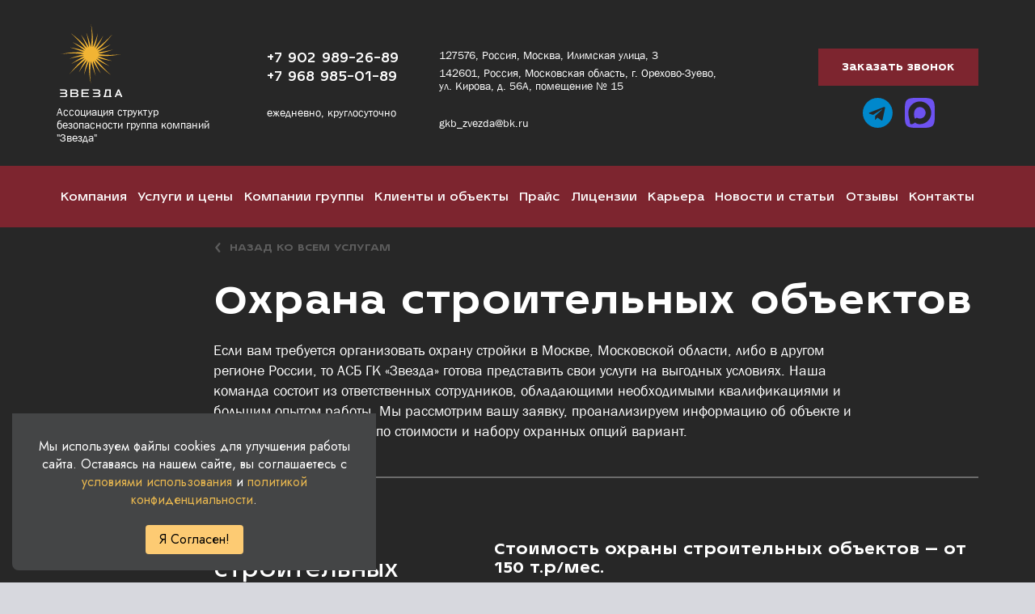

--- FILE ---
content_type: text/html; charset=UTF-8
request_url: https://gkb-zvezda.ru/services/ohrana-stroitelnyh-obektov/
body_size: 17593
content:
<!doctype html>
<html lang="ru-RU">

<head>
    <meta charset="UTF-8">
    <link rel="profile" href="https://gmpg.org/xfn/11">

    <meta name="viewport" content="width=device-width,initial-scale=1, maximum-scale=1">

    <link rel="apple-touch-icon" sizes="180x180" href="https://gkb-zvezda.ru/wp-content/themes/zvezda/assets/img/favicon/apple-touch-icon.png">
    <link rel="icon shortcut" type="image/png" sizes="32x32" href="https://gkb-zvezda.ru/wp-content/themes/zvezda/assets/img/favicon/favicon-32x32.png">
    <link rel="icon" type="image/png" sizes="32x32" href="https://gkb-zvezda.ru/wp-content/themes/zvezda/assets/img/favicon/favicon-32x32.png">
    <link rel="icon" type="image/png" sizes="16x16" href="https://gkb-zvezda.ru/wp-content/themes/zvezda/assets/img/favicon/favicon-16x16.png">

    <script>
        var ASSETS_URL = 'https://gkb-zvezda.ru/wp-content/themes/zvezda/assets';
    </script>

    <meta name='robots' content='index, follow, max-image-preview:large, max-snippet:-1, max-video-preview:-1' />

	<!-- This site is optimized with the Yoast SEO plugin v16.6.1 - https://yoast.com/wordpress/plugins/seo/ -->
	<title>Заказать охрану стройки по доступной стоимости от ЧОП Звезда в Москве и Московской области, каталог услуг по охране строительных объектов, цены, портфолио, условия на сайте, тел. +7 (902) 989-26-89</title>
	<meta name="description" content="ЧОП Звезда предлагает заказать охрану стройки по доступной стоимости в Москве и Московской области. Каталог услуг по охране строительных объектов, цены, портфолио, условия на сайте, тел. +7 (902) 989-26-89." />
	<link rel="canonical" href="https://gkb-zvezda.ru/services/ohrana-stroitelnyh-obektov/" />
	<meta property="og:locale" content="ru_RU" />
	<meta property="og:type" content="article" />
	<meta property="og:title" content="Заказать охрану стройки по доступной стоимости от ЧОП Звезда в Москве и Московской области, каталог услуг по охране строительных объектов, цены, портфолио, условия на сайте, тел. +7 (902) 989-26-89" />
	<meta property="og:description" content="ЧОП Звезда предлагает заказать охрану стройки по доступной стоимости в Москве и Московской области. Каталог услуг по охране строительных объектов, цены, портфолио, условия на сайте, тел. +7 (902) 989-26-89." />
	<meta property="og:url" content="https://gkb-zvezda.ru/services/ohrana-stroitelnyh-obektov/" />
	<meta property="og:site_name" content="Звезда" />
	<meta property="article:modified_time" content="2025-09-30T13:32:31+00:00" />
	<meta property="og:image" content="https://gkb-zvezda.ru/wp-content/uploads/2021/04/Stroit-1.jpg" />
	<meta property="og:image:width" content="1800" />
	<meta property="og:image:height" content="987" />
	<meta name="twitter:card" content="summary_large_image" />
	<meta name="twitter:label1" content="Примерное время для чтения" />
	<meta name="twitter:data1" content="1 минута" />
	<script type="application/ld+json" class="yoast-schema-graph">{"@context":"https://schema.org","@graph":[{"@type":"WebSite","@id":"https://gkb-zvezda.ru/#website","url":"https://gkb-zvezda.ru/","name":"\u0417\u0432\u0435\u0437\u0434\u0430","description":"","potentialAction":[{"@type":"SearchAction","target":{"@type":"EntryPoint","urlTemplate":"https://gkb-zvezda.ru/?s={search_term_string}"},"query-input":"required name=search_term_string"}],"inLanguage":"ru-RU"},{"@type":"ImageObject","@id":"https://gkb-zvezda.ru/services/ohrana-stroitelnyh-obektov/#primaryimage","inLanguage":"ru-RU","url":"https://gkb-zvezda.ru/wp-content/uploads/2021/04/Stroit-1.jpg","contentUrl":"https://gkb-zvezda.ru/wp-content/uploads/2021/04/Stroit-1.jpg","width":1800,"height":987},{"@type":"WebPage","@id":"https://gkb-zvezda.ru/services/ohrana-stroitelnyh-obektov/#webpage","url":"https://gkb-zvezda.ru/services/ohrana-stroitelnyh-obektov/","name":"\u0417\u0430\u043a\u0430\u0437\u0430\u0442\u044c \u043e\u0445\u0440\u0430\u043d\u0443 \u0441\u0442\u0440\u043e\u0439\u043a\u0438 \u043f\u043e \u0434\u043e\u0441\u0442\u0443\u043f\u043d\u043e\u0439 \u0441\u0442\u043e\u0438\u043c\u043e\u0441\u0442\u0438 \u043e\u0442 \u0427\u041e\u041f \u0417\u0432\u0435\u0437\u0434\u0430 \u0432 \u041c\u043e\u0441\u043a\u0432\u0435 \u0438 \u041c\u043e\u0441\u043a\u043e\u0432\u0441\u043a\u043e\u0439 \u043e\u0431\u043b\u0430\u0441\u0442\u0438, \u043a\u0430\u0442\u0430\u043b\u043e\u0433 \u0443\u0441\u043b\u0443\u0433 \u043f\u043e \u043e\u0445\u0440\u0430\u043d\u0435 \u0441\u0442\u0440\u043e\u0438\u0442\u0435\u043b\u044c\u043d\u044b\u0445 \u043e\u0431\u044a\u0435\u043a\u0442\u043e\u0432, \u0446\u0435\u043d\u044b, \u043f\u043e\u0440\u0442\u0444\u043e\u043b\u0438\u043e, \u0443\u0441\u043b\u043e\u0432\u0438\u044f \u043d\u0430 \u0441\u0430\u0439\u0442\u0435, \u0442\u0435\u043b. +7 (902) 989-26-89","isPartOf":{"@id":"https://gkb-zvezda.ru/#website"},"primaryImageOfPage":{"@id":"https://gkb-zvezda.ru/services/ohrana-stroitelnyh-obektov/#primaryimage"},"datePublished":"2021-04-19T11:07:29+00:00","dateModified":"2025-09-30T13:32:31+00:00","description":"\u0427\u041e\u041f \u0417\u0432\u0435\u0437\u0434\u0430 \u043f\u0440\u0435\u0434\u043b\u0430\u0433\u0430\u0435\u0442 \u0437\u0430\u043a\u0430\u0437\u0430\u0442\u044c \u043e\u0445\u0440\u0430\u043d\u0443 \u0441\u0442\u0440\u043e\u0439\u043a\u0438 \u043f\u043e \u0434\u043e\u0441\u0442\u0443\u043f\u043d\u043e\u0439 \u0441\u0442\u043e\u0438\u043c\u043e\u0441\u0442\u0438 \u0432 \u041c\u043e\u0441\u043a\u0432\u0435 \u0438 \u041c\u043e\u0441\u043a\u043e\u0432\u0441\u043a\u043e\u0439 \u043e\u0431\u043b\u0430\u0441\u0442\u0438. \u041a\u0430\u0442\u0430\u043b\u043e\u0433 \u0443\u0441\u043b\u0443\u0433 \u043f\u043e \u043e\u0445\u0440\u0430\u043d\u0435 \u0441\u0442\u0440\u043e\u0438\u0442\u0435\u043b\u044c\u043d\u044b\u0445 \u043e\u0431\u044a\u0435\u043a\u0442\u043e\u0432, \u0446\u0435\u043d\u044b, \u043f\u043e\u0440\u0442\u0444\u043e\u043b\u0438\u043e, \u0443\u0441\u043b\u043e\u0432\u0438\u044f \u043d\u0430 \u0441\u0430\u0439\u0442\u0435, \u0442\u0435\u043b. +7 (902) 989-26-89.","breadcrumb":{"@id":"https://gkb-zvezda.ru/services/ohrana-stroitelnyh-obektov/#breadcrumb"},"inLanguage":"ru-RU","potentialAction":[{"@type":"ReadAction","target":["https://gkb-zvezda.ru/services/ohrana-stroitelnyh-obektov/"]}]},{"@type":"BreadcrumbList","@id":"https://gkb-zvezda.ru/services/ohrana-stroitelnyh-obektov/#breadcrumb","itemListElement":[{"@type":"ListItem","position":1,"name":"\u0423\u0441\u043b\u0443\u0433\u0438 \u0438 \u0446\u0435\u043d\u044b","item":"https://gkb-zvezda.ru/services/"},{"@type":"ListItem","position":2,"name":"\u041e\u0445\u0440\u0430\u043d\u0430 \u0441\u0442\u0440\u043e\u0438\u0442\u0435\u043b\u044c\u043d\u044b\u0445 \u043e\u0431\u044a\u0435\u043a\u0442\u043e\u0432"}]}]}</script>
	<!-- / Yoast SEO plugin. -->


<link rel='dns-prefetch' href='//s.w.org' />
<link rel="alternate" type="application/rss+xml" title="Звезда &raquo; Лента" href="https://gkb-zvezda.ru/feed/" />
<link rel="alternate" type="application/rss+xml" title="Звезда &raquo; Лента комментариев" href="https://gkb-zvezda.ru/comments/feed/" />
<link rel='stylesheet' id='wp-block-library-css'  href='https://gkb-zvezda.ru/wp-includes/css/dist/block-library/style.min.css?ver=5.9.12' media='all' />
<style id='global-styles-inline-css'>
body{--wp--preset--color--black: #000000;--wp--preset--color--cyan-bluish-gray: #abb8c3;--wp--preset--color--white: #ffffff;--wp--preset--color--pale-pink: #f78da7;--wp--preset--color--vivid-red: #cf2e2e;--wp--preset--color--luminous-vivid-orange: #ff6900;--wp--preset--color--luminous-vivid-amber: #fcb900;--wp--preset--color--light-green-cyan: #7bdcb5;--wp--preset--color--vivid-green-cyan: #00d084;--wp--preset--color--pale-cyan-blue: #8ed1fc;--wp--preset--color--vivid-cyan-blue: #0693e3;--wp--preset--color--vivid-purple: #9b51e0;--wp--preset--gradient--vivid-cyan-blue-to-vivid-purple: linear-gradient(135deg,rgba(6,147,227,1) 0%,rgb(155,81,224) 100%);--wp--preset--gradient--light-green-cyan-to-vivid-green-cyan: linear-gradient(135deg,rgb(122,220,180) 0%,rgb(0,208,130) 100%);--wp--preset--gradient--luminous-vivid-amber-to-luminous-vivid-orange: linear-gradient(135deg,rgba(252,185,0,1) 0%,rgba(255,105,0,1) 100%);--wp--preset--gradient--luminous-vivid-orange-to-vivid-red: linear-gradient(135deg,rgba(255,105,0,1) 0%,rgb(207,46,46) 100%);--wp--preset--gradient--very-light-gray-to-cyan-bluish-gray: linear-gradient(135deg,rgb(238,238,238) 0%,rgb(169,184,195) 100%);--wp--preset--gradient--cool-to-warm-spectrum: linear-gradient(135deg,rgb(74,234,220) 0%,rgb(151,120,209) 20%,rgb(207,42,186) 40%,rgb(238,44,130) 60%,rgb(251,105,98) 80%,rgb(254,248,76) 100%);--wp--preset--gradient--blush-light-purple: linear-gradient(135deg,rgb(255,206,236) 0%,rgb(152,150,240) 100%);--wp--preset--gradient--blush-bordeaux: linear-gradient(135deg,rgb(254,205,165) 0%,rgb(254,45,45) 50%,rgb(107,0,62) 100%);--wp--preset--gradient--luminous-dusk: linear-gradient(135deg,rgb(255,203,112) 0%,rgb(199,81,192) 50%,rgb(65,88,208) 100%);--wp--preset--gradient--pale-ocean: linear-gradient(135deg,rgb(255,245,203) 0%,rgb(182,227,212) 50%,rgb(51,167,181) 100%);--wp--preset--gradient--electric-grass: linear-gradient(135deg,rgb(202,248,128) 0%,rgb(113,206,126) 100%);--wp--preset--gradient--midnight: linear-gradient(135deg,rgb(2,3,129) 0%,rgb(40,116,252) 100%);--wp--preset--duotone--dark-grayscale: url('#wp-duotone-dark-grayscale');--wp--preset--duotone--grayscale: url('#wp-duotone-grayscale');--wp--preset--duotone--purple-yellow: url('#wp-duotone-purple-yellow');--wp--preset--duotone--blue-red: url('#wp-duotone-blue-red');--wp--preset--duotone--midnight: url('#wp-duotone-midnight');--wp--preset--duotone--magenta-yellow: url('#wp-duotone-magenta-yellow');--wp--preset--duotone--purple-green: url('#wp-duotone-purple-green');--wp--preset--duotone--blue-orange: url('#wp-duotone-blue-orange');--wp--preset--font-size--small: 13px;--wp--preset--font-size--medium: 20px;--wp--preset--font-size--large: 36px;--wp--preset--font-size--x-large: 42px;}.has-black-color{color: var(--wp--preset--color--black) !important;}.has-cyan-bluish-gray-color{color: var(--wp--preset--color--cyan-bluish-gray) !important;}.has-white-color{color: var(--wp--preset--color--white) !important;}.has-pale-pink-color{color: var(--wp--preset--color--pale-pink) !important;}.has-vivid-red-color{color: var(--wp--preset--color--vivid-red) !important;}.has-luminous-vivid-orange-color{color: var(--wp--preset--color--luminous-vivid-orange) !important;}.has-luminous-vivid-amber-color{color: var(--wp--preset--color--luminous-vivid-amber) !important;}.has-light-green-cyan-color{color: var(--wp--preset--color--light-green-cyan) !important;}.has-vivid-green-cyan-color{color: var(--wp--preset--color--vivid-green-cyan) !important;}.has-pale-cyan-blue-color{color: var(--wp--preset--color--pale-cyan-blue) !important;}.has-vivid-cyan-blue-color{color: var(--wp--preset--color--vivid-cyan-blue) !important;}.has-vivid-purple-color{color: var(--wp--preset--color--vivid-purple) !important;}.has-black-background-color{background-color: var(--wp--preset--color--black) !important;}.has-cyan-bluish-gray-background-color{background-color: var(--wp--preset--color--cyan-bluish-gray) !important;}.has-white-background-color{background-color: var(--wp--preset--color--white) !important;}.has-pale-pink-background-color{background-color: var(--wp--preset--color--pale-pink) !important;}.has-vivid-red-background-color{background-color: var(--wp--preset--color--vivid-red) !important;}.has-luminous-vivid-orange-background-color{background-color: var(--wp--preset--color--luminous-vivid-orange) !important;}.has-luminous-vivid-amber-background-color{background-color: var(--wp--preset--color--luminous-vivid-amber) !important;}.has-light-green-cyan-background-color{background-color: var(--wp--preset--color--light-green-cyan) !important;}.has-vivid-green-cyan-background-color{background-color: var(--wp--preset--color--vivid-green-cyan) !important;}.has-pale-cyan-blue-background-color{background-color: var(--wp--preset--color--pale-cyan-blue) !important;}.has-vivid-cyan-blue-background-color{background-color: var(--wp--preset--color--vivid-cyan-blue) !important;}.has-vivid-purple-background-color{background-color: var(--wp--preset--color--vivid-purple) !important;}.has-black-border-color{border-color: var(--wp--preset--color--black) !important;}.has-cyan-bluish-gray-border-color{border-color: var(--wp--preset--color--cyan-bluish-gray) !important;}.has-white-border-color{border-color: var(--wp--preset--color--white) !important;}.has-pale-pink-border-color{border-color: var(--wp--preset--color--pale-pink) !important;}.has-vivid-red-border-color{border-color: var(--wp--preset--color--vivid-red) !important;}.has-luminous-vivid-orange-border-color{border-color: var(--wp--preset--color--luminous-vivid-orange) !important;}.has-luminous-vivid-amber-border-color{border-color: var(--wp--preset--color--luminous-vivid-amber) !important;}.has-light-green-cyan-border-color{border-color: var(--wp--preset--color--light-green-cyan) !important;}.has-vivid-green-cyan-border-color{border-color: var(--wp--preset--color--vivid-green-cyan) !important;}.has-pale-cyan-blue-border-color{border-color: var(--wp--preset--color--pale-cyan-blue) !important;}.has-vivid-cyan-blue-border-color{border-color: var(--wp--preset--color--vivid-cyan-blue) !important;}.has-vivid-purple-border-color{border-color: var(--wp--preset--color--vivid-purple) !important;}.has-vivid-cyan-blue-to-vivid-purple-gradient-background{background: var(--wp--preset--gradient--vivid-cyan-blue-to-vivid-purple) !important;}.has-light-green-cyan-to-vivid-green-cyan-gradient-background{background: var(--wp--preset--gradient--light-green-cyan-to-vivid-green-cyan) !important;}.has-luminous-vivid-amber-to-luminous-vivid-orange-gradient-background{background: var(--wp--preset--gradient--luminous-vivid-amber-to-luminous-vivid-orange) !important;}.has-luminous-vivid-orange-to-vivid-red-gradient-background{background: var(--wp--preset--gradient--luminous-vivid-orange-to-vivid-red) !important;}.has-very-light-gray-to-cyan-bluish-gray-gradient-background{background: var(--wp--preset--gradient--very-light-gray-to-cyan-bluish-gray) !important;}.has-cool-to-warm-spectrum-gradient-background{background: var(--wp--preset--gradient--cool-to-warm-spectrum) !important;}.has-blush-light-purple-gradient-background{background: var(--wp--preset--gradient--blush-light-purple) !important;}.has-blush-bordeaux-gradient-background{background: var(--wp--preset--gradient--blush-bordeaux) !important;}.has-luminous-dusk-gradient-background{background: var(--wp--preset--gradient--luminous-dusk) !important;}.has-pale-ocean-gradient-background{background: var(--wp--preset--gradient--pale-ocean) !important;}.has-electric-grass-gradient-background{background: var(--wp--preset--gradient--electric-grass) !important;}.has-midnight-gradient-background{background: var(--wp--preset--gradient--midnight) !important;}.has-small-font-size{font-size: var(--wp--preset--font-size--small) !important;}.has-medium-font-size{font-size: var(--wp--preset--font-size--medium) !important;}.has-large-font-size{font-size: var(--wp--preset--font-size--large) !important;}.has-x-large-font-size{font-size: var(--wp--preset--font-size--x-large) !important;}
</style>
<link rel='stylesheet' id='styles-css'  href='https://gkb-zvezda.ru/wp-content/plugins/simple-cookie-notice/styles.css?ver=5.9.12' media='all' />
<link rel='stylesheet' id='vendor-css'  href='https://gkb-zvezda.ru/wp-content/themes/zvezda/assets/css/vendor.min.css' media='all' />
<link rel='stylesheet' id='main-css'  href='https://gkb-zvezda.ru/wp-content/themes/zvezda/assets/css/main.min.css?ver=559' media='all' />
<link rel='stylesheet' id='theme-style-css'  href='https://gkb-zvezda.ru/wp-content/themes/zvezda/style.css?ver=600' media='all' />
<link rel="https://api.w.org/" href="https://gkb-zvezda.ru/wp-json/" /><link rel="EditURI" type="application/rsd+xml" title="RSD" href="https://gkb-zvezda.ru/xmlrpc.php?rsd" />
<link rel="wlwmanifest" type="application/wlwmanifest+xml" href="https://gkb-zvezda.ru/wp-includes/wlwmanifest.xml" /> 
<meta name="generator" content="WordPress 5.9.12" />
<link rel='shortlink' href='https://gkb-zvezda.ru/?p=271' />
<link rel="alternate" type="application/json+oembed" href="https://gkb-zvezda.ru/wp-json/oembed/1.0/embed?url=https%3A%2F%2Fgkb-zvezda.ru%2Fservices%2Fohrana-stroitelnyh-obektov%2F" />
<link rel="alternate" type="text/xml+oembed" href="https://gkb-zvezda.ru/wp-json/oembed/1.0/embed?url=https%3A%2F%2Fgkb-zvezda.ru%2Fservices%2Fohrana-stroitelnyh-obektov%2F&#038;format=xml" />

        <script type="text/javascript">
            var ASSETS_URL = "https://gkb-zvezda.ru/wp-content/themes/zvezda/assets";
        </script>	<!-- Yandex.Metrika counter -->
    <script type="text/javascript" >
       (function(m,e,t,r,i,k,a){m[i]=m[i]||function(){(m[i].a=m[i].a||[]).push(arguments)};
       m[i].l=1*new Date();k=e.createElement(t),a=e.getElementsByTagName(t)[0],k.async=1,k.src=r,a.parentNode.insertBefore(k,a)})
       (window, document, "script", "https://mc.yandex.ru/metrika/tag.js", "ym");

       ym(83333707, "init", {
            clickmap:true,
            trackLinks:true,
            accurateTrackBounce:true,
            webvisor:true
       });
    </script>
    <noscript><div><img src="https://mc.yandex.ru/watch/83333707" style="position:absolute; left:-9999px;" alt="" /></div></noscript>
    <!-- /Yandex.Metrika counter -->
	<meta name="yandex-verification" content="0c8581959ae863a0" />
<meta name="google-site-verification" content="SPYGDdXk4CE17jQTfS1Df9_jkGQNNKgUjCeUf85SawU" />
	<!-- Global site tag (gtag.js) - Google Analytics -->
<script async src="https://www.googletagmanager.com/gtag/js?id=G-865HSX6V21"></script>
<script>
  window.dataLayer = window.dataLayer || [];
  function gtag(){dataLayer.push(arguments);}
  gtag('js', new Date());

  gtag('config', 'G-865HSX6V21');
</script>
	<meta name="google-site-verification" content="v0TV1XRQfqYAfIVQSz7kp4ANojjGUDcJq-Q7zwdRjc4" />
</head>

<body class="b-scrollspy">



	<div class="svg-icons">
    <svg width="0" height="0">
        <symbol viewBox="0 0 9 5" id="icon-arrow-down">
            <path d="M8 1L4.5 4L1 1" fill="none" stroke-width="1.5" />
        </symbol>

        <symbol viewBox="0 0 18 18" id="icon-plus">
            <line x1="8.96436" y1="5.46392e-08" x2="8.96435" y2="18" fill="none" stroke-width="2.5" />
            <line y1="9.03577" x2="18" y2="9.03577" fill="none" stroke-width="2.5" />
        </symbol>

        <symbol viewBox="0 0 17 12" id="icon-download">
            <path d="M1 7.33386V11.0005H15.6665V7.33386" fill="none" stroke-width="1.5" />
            <path d="M8.33398 7.33325V0" fill="none" stroke-width="1.5" />
            <path d="M5.88867 5.03687L8.31254 7.46074L10.9052 4.86804" fill="none" stroke-width="1.5" />
        </symbol>

        <symbol viewBox="0 0 20 20" id="icon-arrow-right">
            <path d="M9.25 18.5L18 9.75L9.25 1" fill="none" stroke-width="1.5" />
        </symbol>

        <symbol viewBox="0 0 20 20" id="icon-arrow-left">
            <path d="M10.75 1L2 9.75L10.75 18.5" fill="none" stroke-width="2" />
        </symbol>

        <svg viewBox="0 0 8 15" id="icon-arrow-left2">
            <path d="M6.82992 14.7258C6.68052 14.7264 6.53291 14.6926 6.39794 14.6269C6.26296 14.5613 6.14404 14.4655 6.04992 14.3466L1.21992 8.1964C1.07284 8.01299 0.992432 7.78293 0.992432 7.54551C0.992432 7.30809 1.07284 7.07803 1.21992 6.89462L6.21992 0.744447C6.38966 0.535119 6.63357 0.40348 6.898 0.378491C7.16242 0.353501 7.4257 0.437206 7.62992 0.611193C7.83414 0.78518 7.96256 1.0352 7.98694 1.30624C8.01132 1.57729 7.92966 1.84716 7.75992 2.05648L3.28992 7.55064L7.60992 13.0448C7.7322 13.1952 7.80988 13.3785 7.83376 13.5728C7.85764 13.767 7.82672 13.9643 7.74467 14.1411C7.66261 14.318 7.53285 14.467 7.37074 14.5707C7.20863 14.6743 7.02095 14.7281 6.82992 14.7258Z" fill="#5E5E5E"/>
        </svg>

        <symbol viewBox="0 0 20 16" id="icon-share">
            <path d="M19.7464 8.17352C17.4487 10.5088 15.0873 12.909 12.7897 15.2443C12.5344 15.4389 12.3429 15.893 12.0238 15.7632C11.577 15.6335 11.8323 15.1145 11.8323 14.7902C11.8323 13.9469 11.7685 13.1036 11.8323 12.2603C11.8961 11.4818 11.6408 11.2224 10.875 11.1575C6.85413 10.9629 3.53534 12.39 0.790954 15.3091C0.599486 15.5037 0.47184 15.7632 0.152725 15.8281C-0.102566 15.4389 0.0250796 14.9848 0.0889025 14.5956C0.727132 8.30326 4.8118 4.34624 11.0026 3.95702C11.7047 3.89215 11.8961 3.63267 11.8961 2.98398C11.8961 2.01094 11.96 0.973038 11.96 0C12.0238 0 12.0876 0 12.1514 0C14.7043 2.59477 17.2573 5.18953 19.874 7.84917C19.7464 7.91404 19.7464 8.04378 19.7464 8.17352Z" stroke="none" />
        </symbol>

        <symbol viewBox="0 0 7 7" id="icon-plus-second">
            <path d="M6.645 2.52H4.11V0H2.505V2.52H0V4.125H2.505V6.645H4.11V4.125H6.645V2.52Z" stroke="none" />
        </symbol>

        <symbol viewBox="0 0 41 37" id="icon-whatsapp">
            <path d="M37.0542 8.55603C31.0832 -0.000283241 18.8922 -2.54405 9.43802 2.77474C0.232619 8.09353 -2.75292 19.6561 3.21816 28.2124L3.71575 28.9062L1.72539 35.8437L9.18923 33.9937L9.93561 34.4562C13.1699 36.075 16.6531 37 20.1362 37C23.8681 37 27.6 36.075 30.8344 34.225C40.0398 28.6749 42.7765 17.3436 37.0542 8.55603ZM31.8295 26.3624C30.8344 27.7499 29.5904 28.6749 27.8488 28.9062C26.8536 28.9062 25.6097 29.3687 20.6338 27.5187C16.4043 25.6687 12.9211 22.6624 10.4332 19.1936C8.94043 17.5749 8.19405 15.4936 7.94525 13.4123C7.94525 11.5623 8.69164 9.94354 9.93561 8.78728C10.4332 8.32478 10.9308 8.09353 11.4284 8.09353H12.6724C13.1699 8.09353 13.6675 8.09353 13.9163 9.01854C14.4139 10.1748 15.6579 12.9498 15.6579 13.1811C15.9067 13.4123 15.9067 13.8748 15.6579 14.1061C15.9067 14.5686 15.6579 15.0311 15.4091 15.2623C15.1603 15.4936 14.9115 15.9561 14.6627 16.1873C14.1651 16.4186 13.9163 16.8811 14.1651 17.3436C15.1603 18.7311 16.4043 20.1186 17.6482 21.2749C19.141 22.4311 20.6338 23.3561 22.3753 24.0499C22.8729 24.2812 23.3705 24.2812 23.6193 23.8186C23.8681 23.3561 25.1121 22.1999 25.6097 21.7374C26.1073 21.2749 26.3561 21.2749 26.8536 21.5061L30.8344 23.3561C31.332 23.5874 31.8295 23.8186 32.0783 24.0499C32.3271 24.7437 32.3271 25.6687 31.8295 26.3624Z"/>
        </symbol>

        <symbol viewBox="0 0 37 37" id="icon-telegram">
            <path d="M18.4698 0C8.27439 0 0.00823975 8.28337 0.00823975 18.5C0.00823975 28.7166 8.27439 37 18.4698 37C28.6652 37 36.9313 28.7166 36.9313 18.5C36.9313 8.28337 28.6652 0 18.4698 0ZM27.5375 12.674L24.5067 26.9807C24.2836 27.9951 23.6805 28.2418 22.839 27.7639L18.2236 24.3568L15.999 26.5059C15.89 26.6473 15.7501 26.7618 15.5901 26.8406C15.4301 26.9194 15.2542 26.9605 15.0759 26.9607H15.0682L15.3959 22.2524L23.9498 14.5102C24.319 14.1818 23.8667 13.9952 23.3759 14.3236L12.8082 20.9929L8.25439 19.5684C7.26978 19.2554 7.24209 18.5817 8.46209 18.0976L26.2559 11.2249C27.0836 10.9227 27.8036 11.4222 27.5359 12.6756L27.5375 12.674Z"/>
        </symbol>

        <symbol viewBox="0 0 37 37" id="icon-max">
            <path d="M23.4728 0C34.6098 1.9368e-06 37 2.3865 37 13.5272V23.4728C37 34.6098 34.6135 37 23.4728 37H13.5272C2.3902 37 1.93818e-06 34.6135 0 23.4728V13.5272C1.9368e-06 2.3902 2.3865 2.26121e-06 13.5272 0H23.4728ZM18.7352 4.403C10.9429 4.403 4.366 10.4329 4.366 18.4481C4.366 21.804 4.98723 24.1201 5.53417 26.1999C5.99334 27.888 6.39847 29.4343 6.39847 31.2642C6.59429 33.7018 11.0847 32.2771 12.5027 30.4539C14.7445 32.0745 16.0342 32.4796 18.8095 32.4796C26.4812 32.4387 32.6714 26.1942 32.6452 18.5224C32.6452 10.73 26.5343 4.403 18.7352 4.403ZM11.5168 17.8809C12.1718 13.7619 15.1294 11.1352 18.9243 11.331V11.3378C22.8569 11.563 25.8844 14.8969 25.7307 18.833C25.4667 22.7608 22.1068 25.7543 18.1747 25.5652C16.9437 25.4665 15.7606 25.0449 14.7445 24.343C14.13 24.9574 13.1442 25.7542 12.7525 25.6597C11.9355 25.4436 10.9766 21.2908 11.5168 17.8809Z"/>
        </symbol>

        <symbol viewBox="0 0 72 72" id="icon-arr-in-circle">
            <path d="M4.5 36C4.5 44.3543 7.81874 52.3665 13.7261 58.2739C19.6335 64.1813 27.6457 67.5 36 67.5C44.3543 67.5 52.3665 64.1813 58.2739 58.2739C64.1813 52.3665 67.5 44.3543 67.5 36C67.5 27.6457 64.1813 19.6335 58.2739 13.7261C52.3665 7.81874 44.3543 4.5 36 4.5C27.6457 4.5 19.6335 7.81874 13.7261 13.7261C7.81874 19.6335 4.5 27.6457 4.5 36ZM72 36C72 45.5478 68.2072 54.7045 61.4558 61.4558C54.7045 68.2072 45.5478 72 36 72C26.4522 72 17.2955 68.2072 10.5442 61.4558C3.79285 54.7045 0 45.5478 0 36C0 26.4522 3.79285 17.2955 10.5442 10.5442C17.2955 3.79285 26.4522 0 36 0C45.5478 0 54.7045 3.79285 61.4558 10.5442C68.2072 17.2955 72 26.4522 72 36ZM38.25 20.25C38.25 19.6533 38.0129 19.081 37.591 18.659C37.169 18.2371 36.5967 18 36 18C35.4033 18 34.831 18.2371 34.409 18.659C33.9871 19.081 33.75 19.6533 33.75 20.25V46.3185L24.093 36.657C23.6705 36.2345 23.0975 35.9972 22.5 35.9972C21.9025 35.9972 21.3295 36.2345 20.907 36.657C20.4845 37.0795 20.2472 37.6525 20.2472 38.25C20.2472 38.8475 20.4845 39.4205 20.907 39.843L34.407 53.343C34.616 53.5525 34.8643 53.7188 35.1376 53.8322C35.411 53.9456 35.704 54.004 36 54.004C36.296 54.004 36.589 53.9456 36.8624 53.8322C37.1357 53.7188 37.384 53.5525 37.593 53.343L51.093 39.843C51.5155 39.4205 51.7528 38.8475 51.7528 38.25C51.7528 37.6525 51.5155 37.0795 51.093 36.657C50.6705 36.2345 50.0975 35.9972 49.5 35.9972C48.9025 35.9972 48.3295 36.2345 47.907 36.657L38.25 46.3185V20.25Z"/>
        </symbol>

        <symbol viewBox="0 0 10 10" id="triangle-right">
            <path d="M8 4.5L2.75 1.469V7.53L8 4.5z"></path>
        </symbol>

    </svg>
</div>

    

    <div class="wrapper">

        
            <!-- Sidebar -->
            <aside class="sidebar d-lg-none">
                <div class="sidebar__wrapper">

                    <a class="sidebar__logo logo" href="https://gkb-zvezda.ru">                        <img class="d-none d-lg-block" src="https://gkb-zvezda.ru/wp-content/themes/zvezda/assets/img/logo.svg" alt="Звезда"/>
                    </a>
                    <div class="sidebar__main">
                        <nav class="sidebar__menu t-menu">
                            <ul id="menu-osnovnoe" class="t-menu__list"><li id="menu-item-12" class="menu-item menu-item-type-post_type menu-item-object-page menu-item-has-children menu-item-12"><a href="https://gkb-zvezda.ru/about/">Компания</a>
<ul class="sub-menu">
	<li id="menu-item-36" class="menu-item menu-item-type-post_type menu-item-object-page menu-item-36"><a href="https://gkb-zvezda.ru/about/">О нас</a></li>
	<li id="menu-item-35" class="menu-item menu-item-type-post_type_archive menu-item-object-philosophy menu-item-35"><a href="https://gkb-zvezda.ru/philosophy/">Философия</a></li>
	<li id="menu-item-51" class="menu-item menu-item-type-post_type menu-item-object-page menu-item-51"><a href="https://gkb-zvezda.ru/team/">Сотрудники</a></li>
	<li id="menu-item-96" class="menu-item menu-item-type-post_type_archive menu-item-object-uniform menu-item-96"><a href="https://gkb-zvezda.ru/uniform/">Форма одежды</a></li>
</ul>
</li>
<li id="menu-item-33" class="menu-item menu-item-type-post_type_archive menu-item-object-services menu-item-33"><a href="https://gkb-zvezda.ru/services/">Услуги и цены</a></li>
<li id="menu-item-67" class="menu-item menu-item-type-post_type_archive menu-item-object-companies menu-item-67"><a href="https://gkb-zvezda.ru/companies/">Компании группы</a></li>
<li id="menu-item-57" class="menu-item menu-item-type-post_type menu-item-object-page menu-item-57"><a href="https://gkb-zvezda.ru/clients-and-objects/">Клиенты и объекты</a></li>
<li id="menu-item-2648" class="menu-item menu-item-type-post_type menu-item-object-page menu-item-2648"><a href="https://gkb-zvezda.ru/prajs/">Прайс</a></li>
<li id="menu-item-64" class="menu-item menu-item-type-post_type_archive menu-item-object-reviews menu-item-64"><a href="https://gkb-zvezda.ru/reviews/">Отзывы</a></li>
<li id="menu-item-47" class="menu-item menu-item-type-post_type_archive menu-item-object-licenses menu-item-47"><a href="https://gkb-zvezda.ru/licenses/">Лицензии</a></li>
</ul>
                            <ul id="menu-osnovnoe-2" class="t-menu__list"><li id="menu-item-88" class="menu-item menu-item-type-post_type menu-item-object-page menu-item-88"><a href="https://gkb-zvezda.ru/career/">Карьера</a></li>
<li id="menu-item-76" class="menu-item menu-item-type-post_type_archive menu-item-object-blog menu-item-76"><a href="https://gkb-zvezda.ru/blog/">Новости и статьи</a></li>
</ul>                            
                            <ul id="menu-osnovnoe-3" class="t-menu__list"><li id="menu-item-91" class="menu-item menu-item-type-post_type menu-item-object-page menu-item-91"><a href="https://gkb-zvezda.ru/contacts/">Контакты</a></li>
</ul>                            
                        </nav>
                        <a class="sidebar__action" href="#" data-slide="#modal-request">Оставить заявку</a>
                    </div>

                    <footer class="sidebar__footer">
                        <a class="link-default" href="tel:79029892689">+7 902 989-26-89</a>
                        <a class="link-default" href="tel:79689850189">+7 968 985-01-89</a>
                        <a class="link-default" href="mailto:gkb_zvezda@bk.ru">gkb_zvezda@bk.ru</a>
                        <div class="sidebar__footer-soc soc">
                                                                                        <a class="soc-link" href="https://t.me/kongAAB/3" target="_blank">
                                    <svg class="soc-link__icon soc-link__icon-tg" viewBox="0 0 37 37">
                                        <use xlink:href="#icon-telegram"></use>
                                    </svg>
                                </a>
                                                                                        <a class="soc-link" href="https://max.ru/u/f9LHodD0cOLxriOSG-zA3n233MWvpUY2baOqj5tyHJ1_xlH12fEol_PVnqU" target="_blank">
                                    <svg class="soc-link__icon soc-link__icon-max" viewBox="0 0 37 37">
                                        <use xlink:href="#icon-max"></use>
                                    </svg>
                                </a>
                                                    </div>
                    </footer>
                </div>
            </aside>


            <!-- Mobile menu-->
            <header class="header d-lg-none">
                <div class="container-fluid">
                    <div class="row flex-nowrap justify-content-between align-items-center">
                        <div class="col-auto">
                            <a class="header__logo logo" href="https://gkb-zvezda.ru">                                <img src="https://gkb-zvezda.ru/wp-content/themes/zvezda/assets/img/logo-mobile.svg" alt="Zvezda" />
                            </a>                        </div>
                        <div class="col-auto d-flex">
                            <button class="bt-burger header__menu-toggle" type="button" data-click="menu"><span class="bt-burger__in"></span></button>
                        </div>
                    </div>


                    <div class="row">
                        <div class="col">
                            <div class="header-bottom">
                                <a class="link-default" href="tel:79029892689">+7 902 989-26-89</a>
                                <a class="link-default" href="tel:79689850189">+7 968 985-01-89</a>
                                <div class="sidebar__footer-soc soc">
                                                                                                                <a class="soc-link" href="https://t.me/kongAAB/3" target="_blank">
                                            <svg class="soc-link__icon soc-link__icon-tg" viewBox="0 0 37 37">
                                                <use xlink:href="#icon-telegram"></use>
                                            </svg>
                                        </a>
                                                                                                                <a class="soc-link" href="https://max.ru/u/f9LHodD0cOLxriOSG-zA3n233MWvpUY2baOqj5tyHJ1_xlH12fEol_PVnqU" target="_blank">
                                            <svg class="soc-link__icon soc-link__icon-max" viewBox="0 0 37 37">
                                                <use xlink:href="#icon-max"></use>
                                            </svg>
                                        </a>
                                                                    </div>
                            </div>
                        </div>
                    </div>


                </div>
            </header>

            <!-- Info-block -->
            <div class="info-block info-block--top">
                <div class="p-container">
                    <div class="info-block__wrap">

                        
                        <div class="info-block__item info-block__item1">
                            <a class="info-block__logo logo" href="https://gkb-zvezda.ru">
                                <img class="info-block__logo-img" src="https://gkb-zvezda.ru/wp-content/themes/zvezda/assets/img/logo.svg" alt="Звезда"/>
                            </a>
                            <p class="info-block__company">Ассоциация структур безопасности группа компаний "Звезда"</p>
                        </div>

                        <div class="info-block__item info-block__item2">
                            <div class="info-block__tels">
                                <a class="info-block__tel" href="tel:79029892689">+7 902 989-26-89</a>
                                <a class="info-block__tel" href="tel:79689850189">+7 968 985-01-89</a>
                            </div>
                            <p class="info-block__time">ежедневно, круглосуточно</p>
                        </div>

                        <div class="info-block__item info-block__item3">
                            <div class="info-block__adresses">
                                <p class="info-block__adress">127576, Россия, Москва, Илимская улица, 3</p>
                                <p class="info-block__adress">142601, Россия, Московская область, г. Орехово-Зуево, ул. Кирова, д. 56А, помещение № 15</p>
                            </div>
                            <a class="info-block__mail" href="mailto:gkb_zvezda@bk.ru">gkb_zvezda@bk.ru</a>
                        </div>

                        <div class="info-block__item info-block__item4">
                            <a class="info-block__call btn btn--second" href="#" data-slide="#modal-request">Заказать звонок</a>
                            <div class="info-block__soc soc">
                                                                                                <a class="soc-link" href="https://t.me/kongAAB/3" target="_blank">
                                    <svg class="soc-link__icon soc-link__icon-tg" viewBox="0 0 37 37">
                                        <use xlink:href="#icon-telegram"></use>
                                    </svg>
                                </a>
                                                                                                <a class="soc-link" href="https://max.ru/u/f9LHodD0cOLxriOSG-zA3n233MWvpUY2baOqj5tyHJ1_xlH12fEol_PVnqU" target="_blank">
                                    <svg class="soc-link__icon soc-link__icon-max" viewBox="0 0 37 37">
                                        <use xlink:href="#icon-max"></use>
                                    </svg>
                                </a>
                                                            </div>
                        </div>

                    </div>
                </div>
            </div>

            <!-- Top-nav -->
            <nav class="top-nav">
                <div class="p-container">
                    <ul class="top-nav__wrap">
                        <li id="menu-item-2514" class="menu-item menu-item-type-custom menu-item-object-custom menu-item-has-children menu-item-2514"><a href="#fake-link">Компания</a>
<ul class="sub-menu">
	<li id="menu-item-2523" class="menu-item menu-item-type-post_type menu-item-object-page menu-item-2523"><a href="https://gkb-zvezda.ru/about/">О нас</a></li>
	<li id="menu-item-2524" class="menu-item menu-item-type-post_type_archive menu-item-object-philosophy menu-item-2524"><a href="https://gkb-zvezda.ru/philosophy/">Философия</a></li>
	<li id="menu-item-2525" class="menu-item menu-item-type-post_type menu-item-object-page menu-item-2525"><a href="https://gkb-zvezda.ru/team/">Сотрудники</a></li>
	<li id="menu-item-2526" class="menu-item menu-item-type-post_type_archive menu-item-object-uniform menu-item-2526"><a href="https://gkb-zvezda.ru/uniform/">Форма одежды</a></li>
</ul>
</li>
<li id="menu-item-2547" class="custom-colums menu-item menu-item-type-post_type_archive menu-item-object-services current-menu-ancestor menu-item-has-children menu-item-2547"><a href="https://gkb-zvezda.ru/services/">Услуги и цены</a>
<ul class="sub-menu">
	<li id="menu-item-2538" class="menu-item menu-item-type-post_type menu-item-object-services current-menu-ancestor current-menu-parent menu-item-has-children menu-item-2538"><a href="https://gkb-zvezda.ru/services/ohrana-obektov/">Охрана объектов</a>
	<ul class="sub-menu">
		<li id="menu-item-2638" class="menu-item menu-item-type-post_type menu-item-object-services menu-item-2638"><a href="https://gkb-zvezda.ru/services/ohrana-magazinov-torgovyh-kompleksov-trc/">Охрана магазинов</a></li>
		<li id="menu-item-2635" class="menu-item menu-item-type-post_type menu-item-object-services menu-item-2635"><a href="https://gkb-zvezda.ru/services/ohrana-gostinic-i-otelej/">Охрана гостиниц и отелей</a></li>
		<li id="menu-item-2641" class="menu-item menu-item-type-post_type menu-item-object-services menu-item-2641"><a href="https://gkb-zvezda.ru/services/ohrana-restoranov-i-kafe/">Охрана ресторанов и кафе</a></li>
		<li id="menu-item-2537" class="menu-item menu-item-type-post_type menu-item-object-services menu-item-2537"><a href="https://gkb-zvezda.ru/services/ohrana-domov/">Охрана домов</a></li>
		<li id="menu-item-2636" class="menu-item menu-item-type-post_type menu-item-object-services menu-item-2636"><a href="https://gkb-zvezda.ru/services/ohrana-zhilyh-kompleksov-kottedzhnyh-poselkov-domov/">Охрана жилых комплексов</a></li>
		<li id="menu-item-2637" class="menu-item menu-item-type-post_type menu-item-object-services menu-item-2637"><a href="https://gkb-zvezda.ru/services/ohrana-kottedzhnyh-poselkov/">Охрана коттеджных поселков</a></li>
		<li id="menu-item-2540" class="menu-item menu-item-type-post_type menu-item-object-services menu-item-2540"><a href="https://gkb-zvezda.ru/services/ohrana-proizvodstva/">Охрана производства</a></li>
		<li id="menu-item-2634" class="menu-item menu-item-type-post_type menu-item-object-services menu-item-2634"><a href="https://gkb-zvezda.ru/services/ohrana-bolnic-i-poliklinik/">Охрана больниц и поликлиник</a></li>
		<li id="menu-item-2640" class="menu-item menu-item-type-post_type menu-item-object-services menu-item-2640"><a href="https://gkb-zvezda.ru/services/ohrana-skladskih-kompleksov-i-skladov/">Охрана производственно-складских комплексов и складов</a></li>
		<li id="menu-item-2645" class="menu-item menu-item-type-post_type menu-item-object-services menu-item-2645"><a href="https://gkb-zvezda.ru/services/ohrana-chastnyj-shkol/">Охрана частных школ</a></li>
		<li id="menu-item-2644" class="menu-item menu-item-type-post_type menu-item-object-services menu-item-2644"><a href="https://gkb-zvezda.ru/services/ohrana-chastnyh-detskih-sadov/">Охрана частных детских садов</a></li>
		<li id="menu-item-2642" class="menu-item menu-item-type-post_type menu-item-object-services current-menu-item menu-item-2642"><a href="https://gkb-zvezda.ru/services/ohrana-stroitelnyh-obektov/" aria-current="page">Охрана строительных объектов</a></li>
	</ul>
</li>
	<li id="menu-item-2633" class="menu-item menu-item-type-post_type menu-item-object-services menu-item-2633"><a href="https://gkb-zvezda.ru/services/ohrana-bez-oruzhiya/">Охрана без оружия</a></li>
	<li id="menu-item-2539" class="menu-item menu-item-type-post_type menu-item-object-services menu-item-2539"><a href="https://gkb-zvezda.ru/services/ohrana-ofisa/">Охрана офиса</a></li>
	<li id="menu-item-2643" class="menu-item menu-item-type-post_type menu-item-object-services menu-item-2643"><a href="https://gkb-zvezda.ru/services/ohrana-tc/">Охрана ТЦ</a></li>
	<li id="menu-item-2541" class="menu-item menu-item-type-post_type menu-item-object-services menu-item-2541"><a href="https://gkb-zvezda.ru/services/uslugi-kontroljorov/">Услуги контролёров</a></li>
	<li id="menu-item-2646" class="menu-item menu-item-type-post_type menu-item-object-services menu-item-2646"><a href="https://gkb-zvezda.ru/services/pultovaya-ohrana/">Пультовая охрана</a></li>
	<li id="menu-item-2535" class="menu-item menu-item-type-post_type menu-item-object-services menu-item-2535"><a href="https://gkb-zvezda.ru/services/vooruzhennaya-ohrana/">Вооруженная охрана</a></li>
	<li id="menu-item-2536" class="menu-item menu-item-type-post_type menu-item-object-services menu-item-has-children menu-item-2536"><a href="https://gkb-zvezda.ru/services/lichnaya-ohrana/">Личная охрана</a>
	<ul class="sub-menu">
		<li id="menu-item-2542" class="menu-item menu-item-type-post_type menu-item-object-services menu-item-2542"><a href="https://gkb-zvezda.ru/services/uslugi-telohranitelya/">Услуги телохранителя</a></li>
	</ul>
</li>
	<li id="menu-item-2639" class="menu-item menu-item-type-post_type menu-item-object-services menu-item-2639"><a href="https://gkb-zvezda.ru/services/ohrana-massovyh-meropriyatiy/">Охрана массовых мероприятий</a></li>
	<li id="menu-item-2687" class="menu-item menu-item-type-custom menu-item-object-custom menu-item-2687"><a href="https://gkb-zvezda.ru/services/juridicheskaya-zashhita-biznesa-i-fizicheskih-lic/">Юридическая защита</a></li>
</ul>
</li>
<li id="menu-item-2516" class="menu-item menu-item-type-post_type_archive menu-item-object-companies menu-item-2516"><a href="https://gkb-zvezda.ru/companies/">Компании группы</a></li>
<li id="menu-item-2517" class="menu-item menu-item-type-post_type menu-item-object-page menu-item-2517"><a href="https://gkb-zvezda.ru/clients-and-objects/">Клиенты и объекты</a></li>
<li id="menu-item-2628" class="menu-item menu-item-type-post_type menu-item-object-page menu-item-2628"><a href="https://gkb-zvezda.ru/prajs/">Прайс</a></li>
<li id="menu-item-2518" class="menu-item menu-item-type-post_type_archive menu-item-object-licenses menu-item-2518"><a href="https://gkb-zvezda.ru/licenses/">Лицензии</a></li>
<li id="menu-item-2519" class="menu-item menu-item-type-post_type menu-item-object-page menu-item-2519"><a href="https://gkb-zvezda.ru/career/">Карьера</a></li>
<li id="menu-item-2520" class="menu-item menu-item-type-post_type_archive menu-item-object-blog menu-item-2520"><a href="https://gkb-zvezda.ru/blog/">Новости и статьи</a></li>
<li id="menu-item-2521" class="menu-item menu-item-type-post_type_archive menu-item-object-reviews menu-item-2521"><a href="https://gkb-zvezda.ru/reviews/">Отзывы</a></li>
<li id="menu-item-2522" class="menu-item menu-item-type-post_type menu-item-object-page menu-item-2522"><a href="https://gkb-zvezda.ru/contacts/">Контакты</a></li>
                    </ul>
                </div>
            </nav>

        
        

        <div class="page page--service">

<!-- HERO-->
<section class="section section--hero">
    <div class="p-section">
        <div class="p-section__wrap">
            <div class="container-fluid">
                <div class="p-head p-head--menu">
                    <a class="ic-link p-back link-default" href="https://gkb-zvezda.ru/services/">
                        <svg class="ic-link__icon icon">
                            <use xlink:href="#icon-arrow-left2"></use>
                        </svg>Назад ко всем услугам
                    </a>
                    <h1 class="p-head__title">Охрана строительных объектов</h1>
                    <div class="p-head__subtitle t-content">
                        <div class="wpb_text_column wpb_content_element ">
<div class="wpb_wrapper">
<p>Если вам требуется организовать охрану стройки в Москве, Московской области, либо в другом регионе России, то АСБ ГК «Звезда» готова представить свои услуги на выгодных условиях. Наша команда состоит из ответственных сотрудников, обладающими необходимыми квалификациями и большим опытом работы. Мы рассмотрим вашу заявку, проанализируем информацию об объекте и предложим оптимальный по стоимости и набору охранных опций вариант.</p>
</div>
</div>
                    </div>
                </div>
            </div>
        </div>
    </div>

    </section>


<div id="content-nav-target">

            <!-- CONTENT-->
        <section class="section s-prices" id="s-prices">
            <div class="p-section line">
                <div class="p-section__wrap">
                    <div class="container-fluid">

                        <div class="p-section__head">
                            <div class="row">
                                <div class="col-md-4">
                                    <h2 class="p-section__title">Охрана строительных объектов по разумной цене</h2>
                                </div>
                                <div class="col-md-8">
                                    <div class="t-content t-content--default">
                                        <h2>Стоимость охраны строительных объектов – от 150 т.р/мес.</h2>
<p>При этом одним из принципов нашей работы является индивидуальный поход. Поэтому цена складывается из поставленных вами задач для компании. Мы всегда готовы и рады подготовить индивидуальное предложение, исходя из ваших потребностей и возможностей.</p>

                                        <a class="btn btn--second" data-slide="#modal-request" href="#">Запросить точную стоимость</a>
                                    </div>
                                </div>
                            </div>
                        </div>

                        <div class="s-prices__table-responsive">
                            <div class="s-prices__table">
                                <div class="s-prices__table-title">Цены</div>
                                
                                    <div class="s-prices__table-item">
                                        <span class="s-prices__table-name">Охрана объектов</span>
                                        <span class="s-prices__table-value">от 150 т. р/мес.</span>
                                    </div>

                                
                                    <div class="s-prices__table-item">
                                        <span class="s-prices__table-name">Охрана офиса</span>
                                        <span class="s-prices__table-value">от 150 т. р/мес.</span>
                                    </div>

                                
                                    <div class="s-prices__table-item">
                                        <span class="s-prices__table-name">Услуги контролёров</span>
                                        <span class="s-prices__table-value">от 150 т. р/мес.</span>
                                    </div>

                                
                                    <div class="s-prices__table-item">
                                        <span class="s-prices__table-name">Охрана производства</span>
                                        <span class="s-prices__table-value">от 150 т. р/мес.</span>
                                    </div>

                                
                                    <div class="s-prices__table-item">
                                        <span class="s-prices__table-name">Охрана производственно-складских комплексов и складов</span>
                                        <span class="s-prices__table-value">от 150 т. р/мес.</span>
                                    </div>

                                                            </div>
                        </div>
                    </div>
                </div>
            </div>
        </section>
    

    

            <!-- LICENSE-->
        <section class="section s-licenses sl-mob-overflow-wrap" id="s-licenses">
            <div class="js-fancybox-title-content">Лицензии по услуге: «Охрана строительных объектов»</div>
            <div class="p-section">
                <div class="p-section__wrap">
                    <div class="container-fluid">
                        <div class="p-section__head">
                            <div class="row">
                                <div class="col-md-4">
                                    <h2 class="p-section__title">Лицензии</h2>
                                </div>
                                <div class="col-md-8">
                                    <div class="p-section__subtitle t-content">
                                        <p>Мы всегда следуем Российскому законодательству и международному кодексу деловой этики. Для предоставления услуги у компании имеются следующие лицензии.</p>
                                    </div>
                                </div>
                            </div>
                        </div>
                    </div>
                </div>
            </div>
            <div class="p-container">

                <div class="sl-theme sl-default">
                    <!-- <div class="sl-theme__nav">
                        <button class="sl-nav sl-nav--prev" type="button" id="sl-license-prev-0"><img src="https://gkb-zvezda.ru/wp-content/themes/zvezda/assets/img/icons/prev.svg" alt="Предыдущий" /></button>
                        <button class="sl-nav sl-nav--next" type="button" id="sl-license-next-0"><img src="https://gkb-zvezda.ru/wp-content/themes/zvezda/assets/img/icons/next.svg" alt="Следующий" /></button>
                    </div> -->
                    <div class="sl-theme__nav">
                        <button class="sl-nav sl-nav--prev" type="button" id="sl-license-prev-0">
                            <svg class="sl-nav__icon">
                                <use xlink:href="#icon-arr-in-circle"></use>
                            </svg>
                        </button>
                        <button class="sl-nav sl-nav--next" type="button" id="sl-license-next-0">
                            <svg class="sl-nav__icon">
                                <use xlink:href="#icon-arr-in-circle"></use>
                            </svg>
                        </button>
                    </div>
                    <div class="sl-theme__slider sl-license">

                        
<a class="t-license" href="https://gkb-zvezda.ru/wp-content/uploads/2021/05/0-1-scaled.jpg" data-fancybox="license" data-caption="Лицензия на осуществление частной охранной деятельности ЧОО &#171;ЭлитСпецСтрой Безопасность&#187;">
    <div class="t-license__main">
        <div class="t-license__pic"><img src="https://gkb-zvezda.ru/wp-content/uploads/2021/05/0-1-scaled.jpg" alt="Лицензия" />
            <div class="t-license__pic-icon">
                <svg class="icon">
                    <use xlink:href="#icon-plus"></use>
                </svg>
            </div>
        </div>
    </div>
    <div class="t-license__caption">Лицензия на осуществление частной охранной деятельности ЧОО &#171;ЭлитСпецСтрой Безопасность&#187;</div>
</a>
<a class="t-license" href="https://gkb-zvezda.ru/wp-content/uploads/2021/05/3.3.jpg" data-fancybox="license" data-caption="Приложение к лицензии на осуществление частной охранной деятельности ЧОО &#171;ЭлитСпецСтрой Безопасность&#187;">
    <div class="t-license__main">
        <div class="t-license__pic"><img src="https://gkb-zvezda.ru/wp-content/uploads/2021/05/3.3.jpg" alt="Лицензия" />
            <div class="t-license__pic-icon">
                <svg class="icon">
                    <use xlink:href="#icon-plus"></use>
                </svg>
            </div>
        </div>
    </div>
    <div class="t-license__caption">Приложение к лицензии на осуществление частной охранной деятельности ЧОО &#171;ЭлитСпецСтрой Безопасность&#187;</div>
</a>
<a class="t-license" href="https://gkb-zvezda.ru/wp-content/uploads/2021/05/4.4.jpg" data-fancybox="license" data-caption="Свидетельство о постановке на учет ЧОО &#171;ЭлитСпецСтрой Безопасность&#187;">
    <div class="t-license__main">
        <div class="t-license__pic"><img src="https://gkb-zvezda.ru/wp-content/uploads/2021/05/4.4.jpg" alt="Лицензия" />
            <div class="t-license__pic-icon">
                <svg class="icon">
                    <use xlink:href="#icon-plus"></use>
                </svg>
            </div>
        </div>
    </div>
    <div class="t-license__caption">Свидетельство о постановке на учет ЧОО &#171;ЭлитСпецСтрой Безопасность&#187;</div>
</a>
<a class="t-license" href="https://gkb-zvezda.ru/wp-content/uploads/2021/05/1.1.jpg" data-fancybox="license" data-caption="Свидетельство о государственной регистрации ЧОО &#171;ЭлитСпецСтрой Безопасность&#187;">
    <div class="t-license__main">
        <div class="t-license__pic"><img src="https://gkb-zvezda.ru/wp-content/uploads/2021/05/1.1.jpg" alt="Лицензия" />
            <div class="t-license__pic-icon">
                <svg class="icon">
                    <use xlink:href="#icon-plus"></use>
                </svg>
            </div>
        </div>
    </div>
    <div class="t-license__caption">Свидетельство о государственной регистрации ЧОО &#171;ЭлитСпецСтрой Безопасность&#187;</div>
</a>
<a class="t-license" href="https://gkb-zvezda.ru/wp-content/uploads/2021/05/Novaya-licenziya-2021-scaled.jpg" data-fancybox="license" data-caption="Лицензия на осуществление частной охранной деятельности ЧОП &#171;Каскад&#187;">
    <div class="t-license__main">
        <div class="t-license__pic"><img src="https://gkb-zvezda.ru/wp-content/uploads/2021/05/Novaya-licenziya-2021-scaled.jpg" alt="Лицензия" />
            <div class="t-license__pic-icon">
                <svg class="icon">
                    <use xlink:href="#icon-plus"></use>
                </svg>
            </div>
        </div>
    </div>
    <div class="t-license__caption">Лицензия на осуществление частной охранной деятельности ЧОП &#171;Каскад&#187;</div>
</a>
<a class="t-license" href="https://gkb-zvezda.ru/wp-content/uploads/2021/05/Novaya-licenziya-2021-2-scaled.jpg" data-fancybox="license" data-caption="Приложение к лицензии на осуществление частной охранной деятельности ЧОП &#171;Каскад&#187;">
    <div class="t-license__main">
        <div class="t-license__pic"><img src="https://gkb-zvezda.ru/wp-content/uploads/2021/05/Novaya-licenziya-2021-2-scaled.jpg" alt="Лицензия" />
            <div class="t-license__pic-icon">
                <svg class="icon">
                    <use xlink:href="#icon-plus"></use>
                </svg>
            </div>
        </div>
    </div>
    <div class="t-license__caption">Приложение к лицензии на осуществление частной охранной деятельности ЧОП &#171;Каскад&#187;</div>
</a>
<a class="t-license" href="https://gkb-zvezda.ru/wp-content/uploads/2021/05/RHI-2021-2.jpg" data-fancybox="license" data-caption="Разрешение на хранение и использование оружия и патронов к нему ЧОП &#171;Каскад&#187;">
    <div class="t-license__main">
        <div class="t-license__pic"><img src="https://gkb-zvezda.ru/wp-content/uploads/2021/05/RHI-2021-2.jpg" alt="Лицензия" />
            <div class="t-license__pic-icon">
                <svg class="icon">
                    <use xlink:href="#icon-plus"></use>
                </svg>
            </div>
        </div>
    </div>
    <div class="t-license__caption">Разрешение на хранение и использование оружия и патронов к нему ЧОП &#171;Каскад&#187;</div>
</a>
<a class="t-license" href="https://gkb-zvezda.ru/wp-content/uploads/2021/05/1-19.jpg" data-fancybox="license" data-caption="Свидетельство о постановке на учет ЧОП &#171;Каскад&#187;">
    <div class="t-license__main">
        <div class="t-license__pic"><img src="https://gkb-zvezda.ru/wp-content/uploads/2021/05/1-19.jpg" alt="Лицензия" />
            <div class="t-license__pic-icon">
                <svg class="icon">
                    <use xlink:href="#icon-plus"></use>
                </svg>
            </div>
        </div>
    </div>
    <div class="t-license__caption">Свидетельство о постановке на учет ЧОП &#171;Каскад&#187;</div>
</a>
<a class="t-license" href="https://gkb-zvezda.ru/wp-content/uploads/2021/05/2-19.jpg" data-fancybox="license" data-caption="Свидетельство о государственной регистрации ЧОП &#171;Каскад&#187;">
    <div class="t-license__main">
        <div class="t-license__pic"><img src="https://gkb-zvezda.ru/wp-content/uploads/2021/05/2-19.jpg" alt="Лицензия" />
            <div class="t-license__pic-icon">
                <svg class="icon">
                    <use xlink:href="#icon-plus"></use>
                </svg>
            </div>
        </div>
    </div>
    <div class="t-license__caption">Свидетельство о государственной регистрации ЧОП &#171;Каскад&#187;</div>
</a>
<a class="t-license" href="https://gkb-zvezda.ru/wp-content/uploads/2021/05/Licenziya-SKIF-ot-2021-1-scaled.jpg" data-fancybox="license" data-caption="Лицензия на осуществление частной охранной деятельности ЧОП &#171;СКИФ&#187;">
    <div class="t-license__main">
        <div class="t-license__pic"><img src="https://gkb-zvezda.ru/wp-content/uploads/2021/05/Licenziya-SKIF-ot-2021-1-scaled.jpg" alt="Лицензия" />
            <div class="t-license__pic-icon">
                <svg class="icon">
                    <use xlink:href="#icon-plus"></use>
                </svg>
            </div>
        </div>
    </div>
    <div class="t-license__caption">Лицензия на осуществление частной охранной деятельности ЧОП &#171;СКИФ&#187;</div>
</a>
<a class="t-license" href="https://gkb-zvezda.ru/wp-content/uploads/2021/05/Licenziya-SKIF-ot-2021-2-scaled.jpg" data-fancybox="license" data-caption="Приложение к лицензии на осуществление частной охранной деятельности ЧОП &#171;СКИФ&#187;">
    <div class="t-license__main">
        <div class="t-license__pic"><img src="https://gkb-zvezda.ru/wp-content/uploads/2021/05/Licenziya-SKIF-ot-2021-2-scaled.jpg" alt="Лицензия" />
            <div class="t-license__pic-icon">
                <svg class="icon">
                    <use xlink:href="#icon-plus"></use>
                </svg>
            </div>
        </div>
    </div>
    <div class="t-license__caption">Приложение к лицензии на осуществление частной охранной деятельности ЧОП &#171;СКИФ&#187;</div>
</a>
<a class="t-license" href="https://gkb-zvezda.ru/wp-content/uploads/2021/05/4.2.jpg" data-fancybox="license" data-caption="Свидетельство о постановке на учет ЧОП &#171;СКИФ&#187;">
    <div class="t-license__main">
        <div class="t-license__pic"><img src="https://gkb-zvezda.ru/wp-content/uploads/2021/05/4.2.jpg" alt="Лицензия" />
            <div class="t-license__pic-icon">
                <svg class="icon">
                    <use xlink:href="#icon-plus"></use>
                </svg>
            </div>
        </div>
    </div>
    <div class="t-license__caption">Свидетельство о постановке на учет ЧОП &#171;СКИФ&#187;</div>
</a>
<a class="t-license" href="https://gkb-zvezda.ru/wp-content/uploads/2021/05/4.1.jpg" data-fancybox="license" data-caption="Свидетельство о государственной регистрации ЧОП &#171;СКИФ&#187;">
    <div class="t-license__main">
        <div class="t-license__pic"><img src="https://gkb-zvezda.ru/wp-content/uploads/2021/05/4.1.jpg" alt="Лицензия" />
            <div class="t-license__pic-icon">
                <svg class="icon">
                    <use xlink:href="#icon-plus"></use>
                </svg>
            </div>
        </div>
    </div>
    <div class="t-license__caption">Свидетельство о государственной регистрации ЧОП &#171;СКИФ&#187;</div>
</a>
<a class="t-license" href="https://gkb-zvezda.ru/wp-content/uploads/2021/05/0.1.png" data-fancybox="license" data-caption="Свидетельство о постановке на учет ООО &#171;ЭлитСпецСтрой Сервис&#187;">
    <div class="t-license__main">
        <div class="t-license__pic"><img src="https://gkb-zvezda.ru/wp-content/uploads/2021/05/0.1.png" alt="Лицензия" />
            <div class="t-license__pic-icon">
                <svg class="icon">
                    <use xlink:href="#icon-plus"></use>
                </svg>
            </div>
        </div>
    </div>
    <div class="t-license__caption">Свидетельство о постановке на учет ООО &#171;ЭлитСпецСтрой Сервис&#187;</div>
</a>
<a class="t-license" href="https://gkb-zvezda.ru/wp-content/uploads/2021/05/0.2.png" data-fancybox="license" data-caption="Свидетельство о регистрации юридического лица ООО &#171;ЭлитСпецСтрой Сервис&#187;">
    <div class="t-license__main">
        <div class="t-license__pic"><img src="https://gkb-zvezda.ru/wp-content/uploads/2021/05/0.2.png" alt="Лицензия" />
            <div class="t-license__pic-icon">
                <svg class="icon">
                    <use xlink:href="#icon-plus"></use>
                </svg>
            </div>
        </div>
    </div>
    <div class="t-license__caption">Свидетельство о регистрации юридического лица ООО &#171;ЭлитСпецСтрой Сервис&#187;</div>
</a>                    </div>
                </div>

                <div class="p-section">
                    <div class="p-section__wrap">
                        <a class="link-more" href="https://gkb-zvezda.ru/licenses/">
                            <span class="link-more__text">Смотреть все лицензии</span>
                            <!--  <svg class="link-more__icon">
                                <use xlink:href="#icon-arr-in-circle"></use>
                            </svg> -->
                        </a>

                    </div>
                </div>


            </div>
        </section>
    
    <!-- ADVANTAGES-->
    <section class="section s-advantages">
        <div class="p-container">
            <div class="p-section__head">
                <h2 class="p-section__title">Как мы работаем</h2>
            </div>
            <div class="advantages-list">
                <div class="advantages-item">
                    <img class="advantages-item__img" src="https://gkb-zvezda.ru/wp-content/themes/zvezda/assets/img/icon-prem-1.png">
                    <div class="advantages-item__title">Консультация по&nbsp;телефону</div>
                </div>
                <div class="advantages-item">
                    <img class="advantages-item__img" src="https://gkb-zvezda.ru/wp-content/themes/zvezda/assets/img/icon-prem-2.png">
                    <div class="advantages-item__title">Осмотр объекта сотрудниками&nbsp;ЧОП</div>
                </div>
                <div class="advantages-item">
                    <img class="advantages-item__img" src="https://gkb-zvezda.ru/wp-content/themes/zvezda/assets/img/icon-prem-3.png">
                    <div class="advantages-item__title">Коммерческое предложение</div>
                </div>
                <div class="advantages-item">
                    <img class="advantages-item__img" src="https://gkb-zvezda.ru/wp-content/themes/zvezda/assets/img/icon-prem-4.png">
                    <div class="advantages-item__title">Заключение договора с&nbsp;ЧОП&nbsp;“Звезда”</div>
                </div>
            </div>
        </div>
    </section>


    
            <div class="p-container">
            <div class="p-head-img">
                <img src="https://gkb-zvezda.ru/wp-content/uploads/2021/04/Stroit-1.jpg" alt="Охрана строительных объектов">
            </div>
        </div>
    





            <!-- SEO BLOCK-->
        <section class="section s-seo">

            <div class="p-section">
                <div class="p-section__wrap">
                    <div class="container-fluid">
                        <div class="p-section__head">
                            <div class="row">
                                <div class="col-md-4">
                                    <h2 class="p-section__title">Особенности охраны строительных объектов</h2>
                                </div>
                            </div>
                        </div>
                    </div>
                </div>
            </div>

            <div class="p-container">
                <div class="s-seo__wrap">
                    <div class="s-seo__left">
                        <picture class="s-seo__img-wrap">
                            <img class="s-seo__img" src="https://gkb-zvezda.ru/wp-content/themes/zvezda/assets/img/seo.jpg">
                        </picture>
                    </div>
                    <div class="s-seo__right">
                        <div class="s-seo__content t-content t-content--default js-more"><p>Охрана строительных объектов – ответственная задача, требующая индивидуального подхода и внимательного отношения от любого ЧОП. Все, что расположено на территории объекта (стройматериалы, спецтехника, транспорт, инструменты, оборудование, документы, а также другие материальные ценности) находится под контролем у охранника. Кроме того, он несет ответственность за безопасность граждан и обеспечивает поддержание общественного порядка.</p>
<p>Охрана наших ЧОП – это специально обученные, профессиональные сотрудники, которые обладают необходимыми навыками и способны выполнять обязанности на высочайшем уровне. Обратившись к нам, вы предотвратите множество неприятных и чрезвычайных ситуаций, которые могут произойти:</p>
<p>·         Хищение имущества.</p>
<p>·         Разбойные нападения.</p>
<p>·         Акты вандализма.</p>
<p>·         Аварии.</p>
<p>·         Пожары и прочие ЧС.</p>
<p>У нас можно заказать услуги по охране строительных объектов в Москве , МО и других регионах России по разумной цене. Мы предложим только реально необходимые меры, которые вкупе с применением современного технологического оборудования подойдут для вашего бюджета.</p>
<h2>Набор услуг по охране строительных площадок</h2>
<p>·         Функционирование контрольно-пропускных пунктов.</p>
<p>·         Контроль въезда и выезда транспортных средств.</p>
<p>·         Патрулирование периметра объекта.</p>
<p>·         Совершение периодических обходов в соответствии с разработанными маршрутами.</p>
<p>·         Ведение видеонаблюдения.</p>
<p>·         Своевременное реагирование при любых нарушениях порядка.</p>
<p>·         Пресечение происшествий, угрожающих жизни и здоровью людей на площадке.</p>
<p>Обращайтесь – расскажем подробнее об организации охраны вашей строительной площадки и рассчитаем индивидуальную цену!</p>
</div>
                        <a class="s-seo__btn btn btn--second js-morelink" href="#">Читать далее</a>
                    </div>
                </div>
            </div>

        </section>
    

            <!-- CLIENTS-->
        <section class="section h-clients">
            <div class="p-section">
                <div class="p-section__wrap">
                    <div class="container-fluid">
                        <div class="p-section__head">
                            <div class="row">
                                <div class="col-md-4">
                                    <h2 class="p-section__title">Нам доверяют</h2>
                                </div>
                                <div class="col-md-8">
                                                                            <div class="p-section__subtitle t-content">
                                            <p>Клиенты АСБ ГК «ЗВЕЗДА» — это российские и международные компании среднего и крупного бизнеса в самых разных сферах.</p>
                                        </div>
                                                                    </div>
                            </div>
                        </div>
                    </div>
                </div>
            </div>
            <div class="p-container">
                <div class="sl-theme sl-default">
                    <div class="sl-theme__nav">
                        <button class="sl-nav sl-nav--prev" type="button" id="sl-clients-prev">
                            <svg class="sl-nav__icon">
                                <use xlink:href="#icon-arr-in-circle"></use>
                            </svg>
                        </button>
                        <button class="sl-nav sl-nav--next" type="button" id="sl-clients-next">
                            <svg class="sl-nav__icon">
                                <use xlink:href="#icon-arr-in-circle"></use>
                            </svg>
                        </button>
                    </div>
                    <div class="sl-theme__slider sl-clients">
                        <div class="t-client-slide">
    <div class="t-client">
        <img src="https://gkb-zvezda.ru/wp-content/uploads/2021/06/SSDev.png" alt="Seven Suns">
        <span class="t-client-title">Seven Suns</span>
    </div>
    
</div><div class="t-client-slide">
    <div class="t-client">
        <img src="https://gkb-zvezda.ru/wp-content/uploads/2021/06/Aseptika.png" alt="Асептика">
        <span class="t-client-title">Асептика</span>
    </div>
    
</div><div class="t-client-slide">
    <div class="t-client">
        <img src="https://gkb-zvezda.ru/wp-content/uploads/2021/06/Specializirovannyi-Zastroishhik-Chernomor.png" alt="Специализированный Застройщик Черномор">
        <span class="t-client-title">Черномор</span>
    </div>
    
</div><div class="t-client-slide">
    <div class="t-client">
        <img src="https://gkb-zvezda.ru/wp-content/uploads/2021/05/kaskad.png" alt="Каскад">
        <span class="t-client-title">Каскад</span>
    </div>
    
</div><div class="t-client-slide">
    <div class="t-client">
        <img src="https://gkb-zvezda.ru/wp-content/uploads/2021/05/ess-1.png" alt="ЭлитСпецСтрой">
        <span class="t-client-title">ЭлитСпецСтрой</span>
    </div>
    
</div><div class="t-client-slide">
    <div class="t-client">
        <img src="https://gkb-zvezda.ru/wp-content/uploads/2021/05/kms-1.png" alt="Комплект Монтаж Сервис">
        <span class="t-client-title">Комплект Монтаж Сервис</span>
    </div>
    
</div><div class="t-client-slide">
    <div class="t-client">
        <img src="https://gkb-zvezda.ru/wp-content/uploads/2021/05/kolibri-1.png" alt="ЧК Колибри">
        <span class="t-client-title">ЧК Колибри</span>
    </div>
    
</div><div class="t-client-slide">
    <div class="t-client">
        <img src="https://gkb-zvezda.ru/wp-content/uploads/2021/05/bandb.png" alt="BandB">
        <span class="t-client-title">BandB</span>
    </div>
    
</div><div class="t-client-slide">
    <div class="t-client">
        <img src="https://gkb-zvezda.ru/wp-content/uploads/2021/05/bakels.png" alt="Bakels">
        <span class="t-client-title">Bakels</span>
    </div>
    
</div><div class="t-client-slide">
    <div class="t-client">
        <img src="https://gkb-zvezda.ru/wp-content/uploads/2021/05/poseydon-4.png" alt="УК Посейдон">
        <span class="t-client-title">УК Посейдон</span>
    </div>
    
</div>                    </div>
                </div>
            </div>
        </section>
    

    
    <!-- OTHER-->
    <section class="section--bg-second s-other-services">
        <div class="p-section">
            <div class="p-section__wrap">
                <div class="container-fluid">
                    <div class="p-section__head">
                        <div class="row">
                            <div class="col-12">
                                <h2 class="s-other-services__title p-section__title">Другие услуги</h2>
                            </div>
                        </div>
                    </div>
                </div>
            </div>
        </div>
        <div class="s-services">
            <div class="p-container">

                <div class="s-services__wrap">
                    <div class="container-fluid">
                        <div class="row">
                                                            <div class="col-md-6">
                                    
<a class="service-card" href="https://gkb-zvezda.ru/services/juridicheskaya-zashhita-biznesa-i-fizicheskih-lic/">
    <div class="service-card__pic">
                    <img src="https://gkb-zvezda.ru/wp-content/uploads/2023/10/jur-zashhita.jpg" alt="Юридическая защита бизнеса и физических лиц" />
            </div>
    <div class="service-card__main">
        <h3 class="service-card__title">Юридическая защита бизнеса и физических лиц</h3><img class="service-card__arrow" src="https://gkb-zvezda.ru/wp-content/themes/zvezda/assets/img/icons/next.svg" alt="Далее" />
    </div>
</a>                                </div>
                                                            <div class="col-md-6">
                                    
<a class="service-card" href="https://gkb-zvezda.ru/services/ohrana-obektov/">
    <div class="service-card__pic">
                    <img src="https://gkb-zvezda.ru/wp-content/uploads/2021/04/Ohrana-Obektov-1-e1623309650837.jpg" alt="Охрана объектов" />
            </div>
    <div class="service-card__main">
        <h3 class="service-card__title">Охрана объектов</h3><img class="service-card__arrow" src="https://gkb-zvezda.ru/wp-content/themes/zvezda/assets/img/icons/next.svg" alt="Далее" />
    </div>
</a>                                </div>
                                                            <div class="col-md-6">
                                    
<a class="service-card" href="https://gkb-zvezda.ru/services/ohrana-ofisa-test/">
    <div class="service-card__pic">
            </div>
    <div class="service-card__main">
        <h3 class="service-card__title">Охрана офиса-ТЕСТ</h3><img class="service-card__arrow" src="https://gkb-zvezda.ru/wp-content/themes/zvezda/assets/img/icons/next.svg" alt="Далее" />
    </div>
</a>                                </div>
                                                            <div class="col-md-6">
                                    
<a class="service-card" href="https://gkb-zvezda.ru/services/ohrana-ofisa/">
    <div class="service-card__pic">
                    <img src="https://gkb-zvezda.ru/wp-content/uploads/2021/04/Ohrana-Ofisov-1.jpg" alt="Охрана офиса" />
            </div>
    <div class="service-card__main">
        <h3 class="service-card__title">Охрана офиса</h3><img class="service-card__arrow" src="https://gkb-zvezda.ru/wp-content/themes/zvezda/assets/img/icons/next.svg" alt="Далее" />
    </div>
</a>                                </div>
                                                    </div>
                    </div>
                </div>

                <div class="s-other-services__bottom">
                    <a class="s-other-services__btn btn btn--second" href="https://gkb-zvezda.ru/services/">Смотреть все услуги</a>
                </div>

            </div>
        </div>
    </section>

    <!-- MORE-->
<section class="section section--bg-second s-more">
    <div class="p-section">
        <div class="p-section__wrap">
            <div class="container-fluid">
                <h2 class="s-more__title p-section__title">Далее</h2>
                <div class="s-more__buttons">
                    <a class="btn btn--default" href="#" data-slide="#modal-request">Задать вопрос</a>
                                                                <a class="btn btn--default" href="https://gkb-zvezda.ru/about/">Подробнее о нас</a>
                                    </div>
            </div>
        </div>
    </div>
</section></div>

                    
                        <div class="footer-contacts">
                <div class="footer-contacts__wrap">

                    <div class="footer-contacts__map">
                        <script type="text/javascript" charset="utf-8" async src="https://api-maps.yandex.ru/services/constructor/1.0/js/?um=constructor%3Aedc9448abbea2057f9b2de071234e7f59ec1b29ca9d7b3c24d96c31d2ddf5945&amp;width=100%25&amp;height=400&amp;lang=ru_RU&amp;scroll=true"></script>
                    </div>

                    <div class="footer-contacts__block">
                        <div class="footer-contacts__header">
                            <p class="footer-contacts__title">Контакты</p>
                            <a class="footer-contacts__logo logo" href="https://gkb-zvezda.ru">
                                <img class="footer-contacts__logo-img" src="https://gkb-zvezda.ru/wp-content/themes/zvezda/assets/img/logo.svg" alt="Звезда"/>
                            </a>
                        </div>
                        <p class="footer-contacts__adress">127576, Россия, Москва, Илимская улица, 3</p>
                        <p class="footer-contacts__adress">142601, Россия, Московская область, г. Орехово-Зуево, ул. Кирова, д. 56А, помещение № 15</p>
                        <a class="footer-contacts__tel" href="tel:79029892689">+7 902 989-26-89</a>
                        <a class="footer-contacts__tel" href="tel:79689850189">+7 968 985-01-89</a>
                        <a class="footer-contacts__mail" href="mailto:gkb_zvezda@bk.ru">gkb_zvezda@bk.ru</a>
                        <a class="footer-contacts__call btn btn--second" href="#" data-slide="#modal-request">Заказать звонок</a>
                    </div>
                </div>
            </div>
            
            <!-- Footer -->
            <footer class="footer">
                <div class="p-section">
                    <div class="p-section__wrap">
                        <div class="container-fluid">
                            <div class="p-section__content">
                                <div class="row">
                                    <div class="col-md-4">
                                        <div class="footer__copy">&copy; ООО «ЗВЕЗДА», 2026</div>
                                    </div>
                                    <div class="col-md-8">
                                        <div class="footer__links">
                                                                                            <a class="link-default" href="/terms" target="_blank">Правила пользования сайтом</a>
                                                                                                                                        <a class="link-default" href="/privacy-policy" target="_blank">Политика конфиденциальности</a>
                                                                                    </div>
                                    </div>
                                </div>
                            </div>
                        </div>
                    </div>
                </div>
            </footer>

        
    </div>
    <!-- /.page -->

    <div class="t-overlay"></div>
    
    
<div class="callback-modal js-slide" id="modal-request">
    <div class="js-slide__head d-md-none">
        <button class="js-slide__close" data-slide-close=""><img src="https://gkb-zvezda.ru/wp-content/themes/zvezda/assets/img/icons/close.svg" alt="Close menu"></button>
    </div>
    <button class="js-slide__close d-none d-md-block" data-slide-close=""><img src="https://gkb-zvezda.ru/wp-content/themes/zvezda/assets/img/icons/close.svg" alt="Close menu"></button>
    <div class="js-slide__body">
        <h2 class="js-slide__title">Оставьте заявку</h2>
        <div class="js-slide__subtitle t-content">
            <p>Вы можете позвонить по телефонам:<br />
+7 902 989-26-89 или +7 968 985-01-89.</p>
<p>Или оставьте заявку в форме ниже — мы ответим в течение одного рабочего дня.</p>
        </div>
        <form class="t-form" action="#">
            <div class="t-form__group">
                <label class="t-form__label">Ваше имя*</label>
                <input type="text" name="name" required>
            </div>
            <div class="t-form__group">
                <label class="t-form__label">Ваша почта*</label>
                <input type="email" name="email" required>
            </div>
            <div class="t-form__group">
                <label class="t-form__label">Ваш телефон*</label>
                <input type="number" name="phone" required>
            </div>
            <div class="t-form__group">
                <label class="t-form__label">Сообщение</label>
                <textarea name="message" cols="30" rows="4"></textarea>
            </div>
            <div class="t-form__group t-form__group--file">
                
<div class="file-upload-block">
                    
    <a class="f-upload-toggle" href="#"><span class="f-upload-toggle__icon"><img class="svg" src="https://gkb-zvezda.ru/wp-content/themes/zvezda/assets/img/icons/attachment.svg" alt="Приложить файл" /></span><span class="f-upload-toggle__text">Приложить файл(ы)</span></a>
    <!-- Dropzone-->
    <div class="f-dropzone" style="display: none">
        <div class="f-dropzone__placeholder">
            <div class="f-dropzone__text"><img src="https://gkb-zvezda.ru/wp-content/themes/zvezda/assets/img/icons/upload.svg" alt="Загрузить" /><span>Перенесите файлы или выберите на устройстве</span></div>
        </div>
        <div class="f-dropzone__files"></div>
        <div class="f-dropzone__template" style="display: none">
            <div class="f-upload">
                <div class="f-upload__main"><span class="f-upload__text" data-dz-name=""></span><span class="f-upload__size">&nbsp;(<span data-dz-size=""></span>)</span></div><span class="f-upload__progress">0%</span>
                <button class="f-upload__action" data-dz-remove=""><span>удалить</span><img src="https://gkb-zvezda.ru/wp-content/themes/zvezda/assets/img/icons/close.svg" alt="" /></button>
            </div>
        </div>
    </div>
</div>            </div>
            <div class="t-form__group">
                <label class="politik">
                    <input type="checkbox" required="">
                    <span class="label">Я согласен с <a href="/terms" target="_blank">Правилами пользования сайта</a> <br>и <a href="/privacy-policy" target="_blank">Политикой Конфиденциальности</a></span>
                </label>
            </div>
            <div class="t-form__group t-form__group--submit">
                <button class="btn btn--accent t-form__submit" type="submit">Отправить заявку</button>
            </div>
            <!--
            <div class="t-form__group t-form__group--note">
                    Нажимая кнопку «Отправить Заявку», Вы соглашаетесь<br/> с 
            <a href="/terms" target="_blank">Правилами пользования сайта</a>
    
    и    
            <a href="/privacy-policy" target="_blank">Политикой Конфиденциальности</a>
    
            </div>
            -->
        </form>
    </div>
</div></div>
<!-- /.wrapper -->


<div class="msg" id="msg-default">
    <a href="#" class="msg__close">
        <img src="https://gkb-zvezda.ru/wp-content/themes/zvezda/assets/img/icons/close.svg" class="svg" alt="Close menu">
    </a>
    <div class="msg__text">
        Спасибо, ваше сообщение отправлено.<br />Мы ответим вам в течения дня.
    </div>
</div>

<div class="msg msg--error" id="msg-error">
    <a href="#" class="msg__close">
        <img src="https://gkb-zvezda.ru/wp-content/themes/zvezda/assets/img/icons/close.svg" class="svg" alt="Close menu">
    </a>
    <div class="msg__text">
        Произошла ошибка
    </div>
</div>



<div class="modal modal--full" tabindex="-1" role="dialog" id="modal-team">
    <div class="modal-dialog" role="document">
        <div class="modal-content">
            <div class="modal-header">
                <button class="close" type="button" data-dismiss="modal" aria-label="Close">
					<img class="svg" src="https://gkb-zvezda.ru/wp-content/themes/zvezda/assets/img/icons/close.svg" alt=""></button>
            </div>
            <div class="modal-body">
                <div class="team-info"></div>
            </div>
        </div>
    </div>
</div>

    <div class="jlplg-lovecoding-cookie-info-container jlplg-hidden" 
        style="--jlplg-buton-bg-color: #fdcb73; background-color: #444546; bottom: 0" 
        id="jlplg-lovecoding-cookie-info-container">
        <form method="post" id="cookie-form"> 
            <p class="jlplg-lovecoding-cookie-info" style="color: #ffffff"><span>Мы используем файлы cookies для улучшения работы сайта. Оставаясь на нашем сайте, вы соглашаетесь с <a href="/terms">условиями использования</a> и <a href="/privacy-policy/">политикой конфиденциальности</a>.</p>
            <div class="jlplg-lovecoding-buttons">
            <button type="submit" name="jlplg-cookie-accept-button" class="jlplg-lovecoding-cookie-accept-button" id="cookie-accept-button" style="background-color: #fdcb73" data-expire="30">
                <span class="button-text" style="color: #000000">Я согласен!</span>
            </button>
                        </div>
        </form>
    </div>
<script src='https://gkb-zvezda.ru/wp-content/plugins/simple-cookie-notice/public/js/jlplg_lovecoding_script.js?ver=1769914996' id='jlplg_lovecoding_script-js'></script>
<script src='https://gkb-zvezda.ru/wp-content/themes/zvezda/assets/js/vendor.js?ver=1.0.0' id='vendor-js'></script>
<script id='main-js-extra'>
var theme_ajax = {"url":"https:\/\/gkb-zvezda.ru\/wp-admin\/admin-ajax.php"};
</script>
<script src='https://gkb-zvezda.ru/wp-content/themes/zvezda/assets/js/common.js?ver=1769914996' id='main-js'></script>
<script type="text/javascript" src="//cdn.perezvoni.com/widget/js/przv.js?przv_code=35073-f0d0aae-83b27c327f9ce-ae-f6-7f9ceb8f5a285f0d0aae-3"></script>
</body>

</html>

--- FILE ---
content_type: text/css
request_url: https://gkb-zvezda.ru/wp-content/themes/zvezda/assets/css/main.min.css?ver=559
body_size: 15553
content:
@charset "UTF-8";@import url(https://fonts.googleapis.com/css2?family=Jost&display=swap);@font-face{font-family:"2MASS-J1808";src:url(../fonts/2mass-j1808/2MASSJ1808-Heavy.eot);src:local("2MASS J1808 Heavy"),local("2MASSJ1808-Heavy"),url(../fonts/2mass-j1808/2MASSJ1808-Heavy.eot?#iefix) format("embedded-opentype"),url(../fonts/2mass-j1808/2MASSJ1808-Heavy.woff2) format("woff2"),url(../fonts/2mass-j1808/2MASSJ1808-Heavy.woff) format("woff"),url(../fonts/2mass-j1808/2MASSJ1808-Heavy.ttf) format("truetype");font-weight:900;font-style:normal}@font-face{font-family:"2MASS-J1808";src:url(../fonts/2mass-j1808/2MASSJ1808-Normal.eot);src:local("2MASS J1808 Normal"),local("2MASSJ1808-Normal"),url(../fonts/2mass-j1808/2MASSJ1808-Normal.eot?#iefix) format("embedded-opentype"),url(../fonts/2mass-j1808/2MASSJ1808-Normal.woff2) format("woff2"),url(../fonts/2mass-j1808/2MASSJ1808-Normal.woff) format("woff"),url(../fonts/2mass-j1808/2MASSJ1808-Normal.ttf) format("truetype");font-weight:400;font-style:normal}@font-face{font-family:Franklin;src:url(../fonts/Franklin/FranklinGothic-Book.woff2) format("woff2"),url(../fonts/Franklin/FranklinGothic-Book.woff) format("woff"),url(../fonts/Franklin/FranklinGothic-Book.ttf) format("truetype");font-weight:400;font-style:normal;font-display:swap}.ov-h{overflow:hidden!important}.img-cover{width:100%;height:100%;-o-object-fit:cover;object-fit:cover}.link-default{color:#5e5e5e}.link-default:hover{color:#fff}.link-white{color:#fff}a.link-white:hover{color:#888}.f-second-bold{font-family:"2MASS-J1808",Helvetica,sans-serif;font-weight:900}.fz-sm{font-size:12px!important}@media screen and (max-width:575px){.fz-sm{font-size:10px!important}}.bg-border{background-color:#343434}.min-w-215{min-width:215px}.nowrap{white-space:nowrap}.btn{text-align:center;font-family:"2MASS-J1808",Helvetica,sans-serif;padding:.85rem 1.7rem;min-width:195px;font-weight:900;border-radius:0;border:1px solid transparent;font-size:12px}.btn:active,.btn:focus{outline:0;-webkit-box-shadow:none;box-shadow:none}.btn--default{background-color:transparent;border:1px solid #fff;color:#fff;text-transform:none}.btn--default:hover{background-color:#fff;color:#272727}.btn--accent{background-color:#f1b434;color:#272727}.btn--accent:hover{background-color:#a93744;color:#272727}.btn--second{background-color:#7d252f;color:#fff}.btn--second:hover{background-color:#a93744;color:#fff}.btn--null{display:-webkit-box;display:-webkit-flex;display:-ms-flexbox;display:flex}.btn--light{background-color:transparent;color:#fff;border:2px solid #525252;text-transform:none}.btn--light:hover{background-color:#525252;color:#fff}.btn[disabled]{pointer-events:none;opacity:.7}.btn.is-loading{opacity:.5;pointer-events:none}@media screen and (max-width:991px){.btn{font-size:11px}}.t-checkbox{cursor:pointer;position:relative;display:-webkit-box;display:-webkit-flex;display:-ms-flexbox;display:flex;-webkit-box-align:start;-webkit-align-items:flex-start;-ms-flex-align:start;align-items:flex-start}.t-checkbox__input{position:absolute;opacity:0;visibility:hidden}.t-checkbox__input:checked~.t-checkbox__mark{border-color:#f1b434}.t-checkbox__input:checked~.t-checkbox__mark:before{opacity:1}.t-checkbox__mark{width:22px;height:22px;-webkit-flex-shrink:0;-ms-flex-negative:0;flex-shrink:0;border:1px solid #343434;position:relative}.t-checkbox__mark:before{content:'';position:absolute;width:calc(22px - 8px);height:calc(22px - 8px);top:50%;left:50%;-webkit-transform:translate(-50%,-50%);-ms-transform:translate(-50%,-50%);transform:translate(-50%,-50%);background-color:#f1b434;opacity:0}.t-checkbox__mark:hover{border-color:#000}.t-checkbox__text{margin-left:9px;-webkit-box-flex:1;-webkit-flex:1;-ms-flex:1;flex:1;font-size:13px;line-height:16px}.t-checkbox__text a{text-decoration:underline}.bt-burger{height:24px;border:none}.bt-burger__in{position:relative;height:2px;width:24px;background-color:#fff;display:block}.bt-burger__in:after,.bt-burger__in:before{content:'';position:absolute;right:0;width:100%;height:2px;background-color:#fff;display:block;-webkit-transition:-webkit-transform .15s ease;transition:-webkit-transform .15s ease;-o-transition:transform .15s ease;transition:transform .15s ease;transition:transform .15s ease,-webkit-transform .15s ease}.bt-burger__in:before{top:-7px}.bt-burger__in:after{top:7px}.bt-burger.is-active .bt-burger__in{background-color:transparent}.bt-burger.is-active .bt-burger__in:after,.bt-burger.is-active .bt-burger__in:before{width:100%;top:0}.bt-burger.is-active .bt-burger__in:before{-webkit-transform:rotate(-45deg);-ms-transform:rotate(-45deg);transform:rotate(-45deg)}.bt-burger.is-active .bt-burger__in:after{-webkit-transform:rotate(45deg);-ms-transform:rotate(45deg);transform:rotate(45deg)}.f-upload-toggle{display:-webkit-inline-box;display:-webkit-inline-flex;display:-ms-inline-flexbox;display:inline-flex;-webkit-box-align:center;-webkit-align-items:center;-ms-flex-align:center;align-items:center;text-decoration:none;font-size:14px;opacity:.6;color:#fff}.f-upload-toggle:hover{opacity:1;color:#fff}.f-upload-toggle__icon{-webkit-flex-shrink:0;-ms-flex-negative:0;flex-shrink:0;width:16px;margin-right:.5rem;margin-top:-3px;-webkit-align-self:center;-ms-flex-item-align:center;align-self:center}.f-upload-toggle:hover{color:#fff;opacity:1}.f-dropzone{max-width:500px;width:100%}.f-dropzone__placeholder{display:-webkit-box;display:-webkit-flex;display:-ms-flexbox;display:flex;-webkit-box-align:center;-webkit-align-items:center;-ms-flex-align:center;align-items:center;-webkit-box-pack:center;-webkit-justify-content:center;-ms-flex-pack:center;justify-content:center;padding:1.5rem 1rem;border:1px dashed #393939;cursor:pointer;-webkit-transition:all .15s ease;-o-transition:all .15s ease;transition:all .15s ease}.f-dropzone__placeholder:hover{border-color:#707070}.f-dropzone__placeholder:hover .f-dropzone__text{opacity:1}.f-dropzone__text{color:#fff;opacity:.5;-webkit-transition:opacity .15s ease;-o-transition:opacity .15s ease;transition:opacity .15s ease;font-size:14px;display:-webkit-box;display:-webkit-flex;display:-ms-flexbox;display:flex;-webkit-box-align:start;-webkit-align-items:flex-start;-ms-flex-align:start;align-items:flex-start;-webkit-box-pack:center;-webkit-justify-content:center;-ms-flex-pack:center;justify-content:center}.f-dropzone__text>img{-webkit-flex-shrink:0;-ms-flex-negative:0;flex-shrink:0;margin-right:.5rem;margin-top:1px}.f-dropzone__files .f-upload{width:100%;max-width:100%!important;margin-top:10px}.f-dropzone__files .f-upload:first-child{margin-top:15px}.f-dropzone.dz-drag-hover .f-dropzone__placeholder{background-color:#2c2c2c;border-color:#6a6a6a!important}@media screen and (max-width:767px){.f-dropzone__placeholder{padding:20px 15px}}.f-upload{position:relative;cursor:pointer;display:-webkit-box;display:-webkit-flex;display:-ms-flexbox;display:flex;-webkit-box-pack:justify;-webkit-justify-content:space-between;-ms-flex-pack:justify;justify-content:space-between;-webkit-box-align:center;-webkit-align-items:center;-ms-flex-align:center;align-items:center;background-color:#393939;padding:10px 12px}.f-upload__input{position:absolute;opacity:0;visibility:hidden}.f-upload__main{font-size:12px;display:-webkit-box;display:-webkit-flex;display:-ms-flexbox;display:flex;-webkit-box-align:center;-webkit-align-items:center;-ms-flex-align:center;align-items:center;-webkit-transition:opacity .15s ease;-o-transition:opacity .15s ease;transition:opacity .15s ease;min-width:0;-webkit-box-flex:1;-webkit-flex:1;-ms-flex:1;flex:1;padding-right:1rem}.f-upload__text{-o-text-overflow:ellipsis;text-overflow:ellipsis;overflow:hidden;white-space:nowrap}.f-upload__size{white-space:nowrap;-webkit-flex-shrink:0;-ms-flex-negative:0;flex-shrink:0;color:#fff}.f-upload__size strong{font-weight:400}.f-upload__action{display:none;-webkit-transition:opacity .15s ease;-o-transition:opacity .15s ease;transition:opacity .15s ease;font-size:12px;-webkit-flex-shrink:0;-ms-flex-negative:0;flex-shrink:0;display:-webkit-box;display:-webkit-flex;display:-ms-flexbox;display:flex;-webkit-box-align:center;-webkit-align-items:center;-ms-flex-align:center;align-items:center;opacity:.6;color:#fff}.f-upload__action:hover{opacity:1;color:#fff}.f-upload__action img{-webkit-flex-shrink:0;-ms-flex-negative:0;flex-shrink:0;margin-left:3px;width:9px;height:9px}.f-upload__progress{-webkit-flex-shrink:0;-ms-flex-negative:0;flex-shrink:0;font-size:12px}.f-upload--done .f-upload__progress{display:none}.f-upload--done .f-upload__action{display:-webkit-box;display:-webkit-flex;display:-ms-flexbox;display:flex}@media screen and (max-width:575px){.f-upload .f-upload__text{font-size:13px}}.sl-section-overflow{overflow:hidden}.sl-theme{position:relative;padding:0 65px}@media screen and (max-width:1199px){.sl-theme{padding:0 30px}}@media screen and (max-width:767px){.sl-theme{padding:0}}.sl-theme .slick-track{margin-left:0}.sl-theme.sl-default .slick-list{margin:0 -.5rem}.sl-theme.sl-default .slick-slide{margin:0 .5rem}.sl-theme.sl-theme--overflow .slick-list{overflow:visible}.sl-theme.sl-theme--overflow .slick-slide{margin:0 1rem}.sl-theme__nav{position:absolute;left:0;top:25%;width:100%;display:-webkit-box;display:-webkit-flex;display:-ms-flexbox;display:flex;-webkit-box-pack:justify;-webkit-justify-content:space-between;-ms-flex-pack:justify;justify-content:space-between}@media screen and (max-width:767px){.sl-theme__nav{position:static;-webkit-box-pack:end;-webkit-justify-content:flex-end;-ms-flex-pack:end;justify-content:flex-end}}.sl-theme__nav .sl-nav{-webkit-flex-shrink:0;-ms-flex-negative:0;flex-shrink:0}.sl-theme__nav .sl-nav:not(.slick-arrow){display:none!important}.p-section__wrap .sl-theme__nav{padding-right:31px}.p-section__wrap .sl-theme__slider{padding-right:35px}@media screen and (max-width:1199px){.p-section__wrap .sl-theme__slider{padding-right:5px}.p-section__wrap .sl-theme__nav{padding-right:3px}}@media screen and (max-width:991px){.p-section__wrap .sl-theme__slider{padding-right:0}.p-section__wrap .sl-theme__nav{padding-right:0}}@media screen and (max-width:575px){.sl-mob-overflow-wrap{overflow:hidden;margin-left:-5px;margin-right:-5px;padding-left:5px!important;padding-right:5px!important}.sl-mob-overflow-wrap .sl-theme__slider{width:calc(100% + 30px);margin-left:-15px;padding:0 15px}.sl-mob-overflow-wrap .slick-list{overflow:visible;margin:0!important}.sl-mob-overflow-wrap .slick-slide{width:40vw;margin:0 15px 0 0!important}}@media screen and (max-width:415px){.sl-mob-overflow-wrap .slick-slide{width:75vw}}.sl-nav{display:block}@media screen and (max-width:767px){.sl-nav{padding:0 10px}}.sl-nav__icon{width:55px;height:55px;fill:rgba(240,240,240,.7)}@media screen and (max-width:1199px){.sl-nav__icon{width:40px;height:40px}}.sl-nav--prev .sl-nav__icon{-webkit-transform:rotate(90deg);-ms-transform:rotate(90deg);transform:rotate(90deg)}.sl-nav--next .sl-nav__icon{-webkit-transform:rotate(-90deg);-ms-transform:rotate(-90deg);transform:rotate(-90deg)}.sl-nav:hover{opacity:.8}.sl-nav.slick-disabled,.sl-nav.slick-hidden{display:block;opacity:.2;pointer-events:none}.slick-slide{outline:0!important}.s-history{padding-bottom:50px!important}@media screen and (max-width:767px){.s-history{padding-bottom:30px!important}}@media screen and (max-width:767px){.s-history .p-section__title{margin-bottom:15px}}.s-history .sl-theme__nav{position:relative;padding:20px 0;-webkit-box-pack:end;-webkit-justify-content:flex-end;-ms-flex-pack:end;justify-content:flex-end}@media screen and (max-width:767px){.s-history .sl-theme__nav{padding:10px 0}}.icon{display:inline-block;fill:currentColor;stroke:currentColor;color:inherit}.svg-icons{position:absolute;visibility:hidden}.t-dropdowns__item{margin-bottom:50px}.t-dropdowns__toggle{color:#fff;font-size:38px;font-family:"2MASS-J1808",Helvetica,sans-serif;font-weight:900;position:relative;padding-left:4rem;display:-webkit-box;display:-webkit-flex;display:-ms-flexbox;display:flex;-webkit-box-align:start;-webkit-align-items:flex-start;-ms-flex-align:start;align-items:flex-start}.t-dropdowns__toggle:before{content:attr(data-number) ".";position:absolute;top:0;left:0;font-size:inherit;font-weight:inherit;font-family:inherit}.t-dropdowns__toggle.collapsed{opacity:.7}.t-dropdowns__toggle:not(.collapsed) .t-dropdowns__icon{-webkit-transform:rotate(180deg);-ms-transform:rotate(180deg);transform:rotate(180deg)}.t-dropdowns__toggle:hover{color:#fff;opacity:1}.t-dropdowns__icon{margin-left:1rem;width:1.5rem;height:1rem;-webkit-flex-shrink:0;-ms-flex-negative:0;flex-shrink:0;margin-top:20px}.t-dropdowns__collapse{padding-top:1.5rem;padding-left:4rem}@media screen and (max-width:1199px){.t-dropdowns__item{margin-bottom:2.5rem}.t-dropdowns__toggle{font-size:28px}.t-dropdowns__icon{margin-top:12px}.t-dropdowns__collapse{padding-top:1rem}}@media screen and (max-width:991px){.t-dropdowns__item{margin-bottom:2rem}.t-dropdowns__toggle{font-size:22px;padding-left:3rem}.t-dropdowns__icon{width:1rem;margin-top:8px}.t-dropdowns__collapse{padding-left:3rem}}@media screen and (max-width:575px){.t-dropdowns__item{margin-bottom:1rem}.t-dropdowns__toggle{font-size:14px;padding-left:1.5rem}.t-dropdowns__collapse{font-size:12px;padding-left:1.5rem;padding-top:.7rem}.t-dropdowns__icon{margin-top:4px;width:10px;height:10px;margin-left:10px}}.fancybox-bg{background:#272727}.fancybox-is-open .fancybox-bg{opacity:1}.fancybox-toolbar{padding:5px 10px}@media screen and (max-width:767px){.fancybox-toolbar{padding:5px}}.fancybox-button{background:0 0}.fancybox-button--close{-webkit-transition:opacity .15s ease;-o-transition:opacity .15s ease;transition:opacity .15s ease}.fancybox-button--close svg path{stroke:#fff}.fancybox-button--arrow_left,.fancybox-button--arrow_right{padding:30px 6px!important;width:40px!important}.fancybox-button--arrow_left svg path,.fancybox-button--arrow_right svg path{stroke-width:2;fill:none}.fancybox-button--arrow_right{right:25px!important}.fancybox-button--arrow_left{left:25px!important}.fancybox-button:hover{opacity:.5!important}.fancybox-button[disabled]{opacity:.2!important}@media screen and (max-width:767px){.fancybox-button{width:35px;height:35px;margin-top:-1px}.fancybox-button--arrow_left,.fancybox-button--arrow_right{padding:15px 5px!important;width:25px!important}.fancybox-button--arrow_right{right:10px!important}.fancybox-button--arrow_left{left:10px!important}}.fancybox-slide--image,.fancybox-slide--video{padding:60px 60px}@media screen and (max-width:767px){.fancybox-slide--image,.fancybox-slide--video{padding:80px 40px}}.fancybox-slide--iframe .fancybox-content{width:800px;height:600px;max-width:80%;max-height:80%;margin:0;background:0 0}.fancybox-caption{background:0 0;color:#888;font-size:15px;text-align:left;padding-left:30px;padding-right:30px;padding-bottom:20px;padding-top:20px;background-color:#272727}@media screen and (max-width:767px){.fancybox-caption{padding:1rem!important;font-size:12px;border-top:2px solid #343434}}.custom-fancy-caption{display:none}.custom-fancy-caption__content{color:#fff;font-size:15px}.custom-fancy-caption__content h3{font-size:18px}.fancybox-title{font-size:12px;padding:20px 40px 20px 30px;-o-text-overflow:ellipsis;text-overflow:ellipsis;overflow:hidden;white-space:nowrap;max-width:100%}@media screen and (max-width:767px){.fancybox-title{padding:1rem 3rem 1rem 1rem;font-size:11px;border-bottom:2px solid #343434;min-height:47px}}.js-fancybox-title-content{display:none}.fixed-menu__wrap{-ms-overflow-style:none;scrollbar-width:none;display:-webkit-box;display:-webkit-flex;display:-ms-flexbox;display:flex;-webkit-box-align:center;-webkit-align-items:center;-ms-flex-align:center;align-items:center}.fixed-menu__wrap::-webkit-scrollbar{display:none;width:0;height:0}.fixed-menu__item{font-family:"2MASS-J1808",Helvetica,sans-serif;font-weight:900;font-size:11px;color:#888;margin-right:40px;padding:12px 0;position:relative;display:-webkit-box;display:-webkit-flex;display:-ms-flexbox;display:flex;-webkit-box-align:center;-webkit-align-items:center;-ms-flex-align:center;align-items:center;white-space:nowrap}.fixed-menu__item:last-child{margin-right:0}.fixed-menu__item:after{content:'';position:absolute;left:0;top:100%;display:block;width:100%;height:2px;background:#7d252f;opacity:0}.fixed-menu__item:hover{color:#a93744}.fixed-menu__item.active{color:#fff!important}.fixed-menu__item.active:after{opacity:1}.fixed-menu.is-active .fixed-menu__in{position:fixed;top:0;left:0;width:100%;max-width:1500px;padding-left:calc(228px + 40px);background:#272727;border-bottom:2px solid #343434;z-index:3}body.is-locked .fixed-menu.is-active .fixed-menu__in{z-index:0}.fixed-menu.is-hide .fixed-menu__in{opacity:0;visibility:hidden}@media screen and (max-width:1199px){.fixed-menu.is-active .fixed-menu__in{padding-left:calc(228px + 20px)}.fixed-menu__item:hover{color:#888}}@media screen and (max-width:991px){.fixed-menu.is-active .fixed-menu__in{padding-left:5px;top:66px}}@media screen and (max-width:575px){.fixed-menu.is-active .fixed-menu__in{top:56.1px}.fixed-menu.is-active .fixed-menu__wrap:after{display:block}.fixed-menu__wrap{overflow:auto;position:relative;margin-left:-1rem;margin-right:-1rem;padding:0;-webkit-overflow-scrolling:touch}.fixed-menu__item{font-size:8px;margin-right:0;padding-right:1rem}.fixed-menu__item:first-child{padding-left:1rem}.fixed-menu__item:first-child:after{width:calc(100% - 2rem);left:1rem}.fixed-menu__item:last-child{display:-webkit-box;display:-webkit-flex;display:-ms-flexbox;display:flex;-webkit-box-align:center;-webkit-align-items:center;-ms-flex-align:center;align-items:center;-webkit-box-orient:horizontal;-webkit-box-direction:reverse;-webkit-flex-direction:row-reverse;-ms-flex-direction:row-reverse;flex-direction:row-reverse;padding-right:0}.fixed-menu__item:last-child:before{content:'';-webkit-flex-shrink:0;-ms-flex-negative:0;flex-shrink:0;width:1rem}.fixed-menu__item:after{width:calc(100% - 1rem);z-index:1;display:none}}@media screen and (max-width:370px){.fixed-menu__item{font-size:7px;margin-right:1rem}}.dropdown-menu{border-radius:0;border:2px solid #343434;padding:4px 0;min-width:130px;margin-top:.5rem;background:#202020}.dropdown-item{display:-webkit-box;display:-webkit-flex;display:-ms-flexbox;display:flex;-webkit-box-align:center;-webkit-align-items:center;-ms-flex-align:center;align-items:center;padding:7px 12px;color:#b7b7b7;position:relative;font-family:"2MASS-J1808",Helvetica,sans-serif;font-size:11px}.dropdown-item:hover{background-color:#343434;color:#f1b434}.msg{position:fixed;width:320px;max-width:100%;bottom:30px;left:calc(228px + 2rem);background-color:#343434;z-index:15;font-size:10px;font-family:"2MASS-J1808";font-weight:900;padding:1rem;color:#fff;display:none}.msg--left{-webkit-transform:none;-ms-transform:none;transform:none;left:1rem}.msg--error{background-color:#9c0202}.msg__close{position:absolute;top:calc(1rem + 1px);right:1rem;display:-webkit-box;display:-webkit-flex;display:-ms-flexbox;display:flex;-webkit-box-align:start;-webkit-align-items:flex-start;-ms-flex-align:start;align-items:flex-start;width:12px;height:12px}.msg__close svg{width:8px;height:8px}.msg__close:hover{opacity:.7}.msg__text{padding-right:3rem}@media screen and (max-width:991px){.msg{left:50%;-webkit-transform:translateX(-50%);-ms-transform:translateX(-50%);transform:translateX(-50%)}}@media screen and (max-width:575px){.msg{width:calc(100% - 2rem);max-width:calc(100% - 2rem);left:1rem;bottom:1rem;-webkit-transform:none;-ms-transform:none;transform:none}}.info-block .info-block__wrap{display:-webkit-box;display:-webkit-flex;display:-ms-flexbox;display:flex}@media screen and (max-width:991px){.info-block .info-block__wrap{display:grid;grid-template-columns:1fr 1fr;grid-column-gap:40px}}@media screen and (max-width:575px){.info-block .info-block__wrap{grid-template-columns:1fr;grid-row-gap:20px}}.info-block--top .info-block__wrap{padding:30px 0 27px}@media screen and (max-width:991px){.info-block--top .info-block__wrap{padding:15px 0}}.info-block--bottom .info-block__wrap{padding:5px 0 0 0}.info-block .info-block__item{display:-webkit-box;display:-webkit-flex;display:-ms-flexbox;display:flex;-webkit-box-orient:vertical;-webkit-box-direction:normal;-webkit-flex-direction:column;-ms-flex-direction:column;flex-direction:column;padding-top:30px}@media screen and (max-width:575px){.info-block .info-block__item{padding-top:0}}.info-block .info-block__item:not(:last-child){margin-right:50px}@media screen and (max-width:1199px){.info-block .info-block__item:not(:last-child){margin-right:20px}}@media screen and (max-width:991px){.info-block .info-block__item:not(:last-child){margin-right:0}}.info-block .info-block__item:last-child{margin-left:auto}@media screen and (max-width:991px){.info-block .info-block__item:last-child{margin-left:0}}.info-block .info-block__item1{padding-top:0}.info-block .info-block__logo{margin-bottom:10px}.info-block .info-block__logo-img{height:90px;width:85px}.info-block .info-block__company{max-width:210px;font-family:Franklin,Helvetica,sans-serif;font-style:normal;font-weight:400;font-size:14px;line-height:1.14286;color:#fff}@media screen and (max-width:991px){.info-block .info-block__company{max-width:none}}.info-block .info-block__tels{display:-webkit-box;display:-webkit-flex;display:-ms-flexbox;display:flex;-webkit-box-orient:vertical;-webkit-box-direction:normal;-webkit-flex-direction:column;-ms-flex-direction:column;flex-direction:column;margin-bottom:25px}@media screen and (max-width:575px){.info-block .info-block__tels{margin-bottom:10px}}.info-block .info-block__tel{font-family:"2MASS-J1808",Helvetica,sans-serif;font-style:normal;font-weight:400;font-size:16px;line-height:1.4375;color:#fff;-webkit-transition:.15s ease;-o-transition:.15s ease;transition:.15s ease}.info-block .info-block__tel:hover{color:#f1b434}.info-block .info-block__time{max-width:200px;font-family:Franklin,Helvetica,sans-serif;font-style:normal;font-weight:400;font-size:14px;line-height:1.14286;color:#fff}@media screen and (max-width:991px){.info-block .info-block__time{max-width:none}}.info-block .info-block__adresses{margin-bottom:30px}@media screen and (max-width:575px){.info-block .info-block__adresses{margin-bottom:10px}}.info-block .info-block__adress{max-width:350px;font-family:Franklin,Helvetica,sans-serif;font-style:normal;font-weight:400;font-size:14px;line-height:1.14286;color:#fff}@media screen and (max-width:991px){.info-block .info-block__adress{max-width:none}}.info-block .info-block__adress:not(:last-child){margin-bottom:6px}.info-block .info-block__mail{font-family:Franklin,Helvetica,sans-serif;font-style:normal;font-weight:400;font-size:14px;line-height:1.14286;color:#fff;-webkit-transition:.15s ease;-o-transition:.15s ease;transition:.15s ease}.info-block .info-block__mail:hover{color:#f1b434}@media screen and (max-width:575px){.info-block .info-block__item4{-webkit-box-orient:horizontal;-webkit-box-direction:normal;-webkit-flex-direction:row;-ms-flex-direction:row;flex-direction:row;-webkit-box-align:center;-webkit-align-items:center;-ms-flex-align:center;align-items:center}}.info-block .info-block__call{white-space:nowrap;margin-bottom:15px;width:198px}@media screen and (max-width:575px){.info-block .info-block__call{margin:0 20px 0 0}}.info-block .soc{display:-webkit-box;display:-webkit-flex;display:-ms-flexbox;display:flex;-webkit-box-pack:center;-webkit-justify-content:center;-ms-flex-pack:center;justify-content:center}@media screen and (max-width:991px){.info-block .soc{-webkit-box-pack:start;-webkit-justify-content:flex-start;-ms-flex-pack:start;justify-content:flex-start}}.info-block .soc-link:not(:last-child){margin-right:15px}.info-block .soc-link__icon{height:37px;fill:#fff;-webkit-transition:fill .15s ease;-o-transition:fill .15s ease;transition:fill .15s ease}@media screen and (max-width:575px){.info-block .soc-link__icon{height:29px}}.info-block .soc-link:hover .soc-link__icon{fill:#f1b434}@media screen and (max-width:991px){.info-block--top{display:none}}.top-nav{background-color:#7d252f;position:-webkit-sticky;position:sticky;top:0;left:0;z-index:100}.top-nav .top-nav__wrap{display:-webkit-box;display:-webkit-flex;display:-ms-flexbox;display:flex;-webkit-box-pack:justify;-webkit-justify-content:space-between;-ms-flex-pack:justify;justify-content:space-between;-webkit-box-align:center;-webkit-align-items:center;-ms-flex-align:center;align-items:center;height:76px}.top-nav .top-nav__wrap>li{position:relative;list-style-type:none;height:100%;display:-webkit-box;display:-webkit-flex;display:-ms-flexbox;display:flex;-webkit-box-align:center;-webkit-align-items:center;-ms-flex-align:center;align-items:center}.top-nav .top-nav__wrap>li>a{position:relative;padding:10px 5px;display:-webkit-box;display:-webkit-flex;display:-ms-flexbox;display:flex;font-family:"2MASS-J1808",Helvetica,sans-serif;font-style:normal;font-weight:400;font-size:13px;line-height:1.2;color:#fff}@media screen and (max-width:1199px){.top-nav .top-nav__wrap>li>a{padding:10px 5px;font-size:11px}}.top-nav .top-nav__wrap>li>a::before{content:'';position:absolute;height:6px;width:0;left:10px;bottom:0;background-color:#fff;-webkit-transition:width .15s ease;-o-transition:width .15s ease;transition:width .15s ease;overflow:hidden}.top-nav .top-nav__wrap>li.menu-item-has-children:hover>a:before,.top-nav .top-nav__wrap>li>a:hover::before{width:65%}.top-nav .sub-menu{position:absolute;left:0;top:100%;background:#7d252f;padding:10px 0;min-width:270px;z-index:10;color:#fff;opacity:0;pointer-events:none;-webkit-transition:.15s ease;-o-transition:.15s ease;transition:.15s ease}.top-nav .top-nav__wrap>li.menu-item-has-children:hover .sub-menu{opacity:1;pointer-events:auto}.top-nav .sub-menu a{display:-webkit-box;display:-webkit-flex;display:-ms-flexbox;display:flex;font-family:"2MASS-J1808",Helvetica,sans-serif;font-style:normal;font-weight:400;font-size:13px;line-height:1.2;color:#fff;-webkit-transition:.15s ease;-o-transition:.15s ease;transition:.15s ease;padding:5px 10px}.top-nav .sub-menu a:hover{color:#f1b434}@media screen and (max-width:991px){.top-nav{display:none}}.header{position:fixed;top:0;left:0;width:100%;z-index:400;padding:10px 15px;border-bottom:2px solid #343434;background-color:#272727}.header__controls{display:-webkit-box;display:-webkit-flex;display:-ms-flexbox;display:flex;-webkit-box-align:center;-webkit-align-items:center;-ms-flex-align:center;align-items:center;padding-top:5px}.header__controls>*{margin-left:20px}.header__controls>:first-child{margin-left:0}.header__controls>.btn{padding:.5rem 1rem}@media screen and (max-width:575px){.header__logo{max-width:132px}.header__controls>.btn{font-size:10px}}@media screen and (max-width:370px){.header__controls>.btn{font-size:8px;padding:.5rem}}.footer-contacts .footer-contacts__wrap{display:-webkit-box;display:-webkit-flex;display:-ms-flexbox;display:flex;-webkit-box-align:center;-webkit-align-items:center;-ms-flex-align:center;align-items:center}.footer-contacts .footer-contacts__map{height:400px;width:100%}.footer-contacts .footer-contacts__block{position:absolute;left:10%;background-color:#272727;padding:30px;width:400px;display:-webkit-box;display:-webkit-flex;display:-ms-flexbox;display:flex;-webkit-box-orient:vertical;-webkit-box-direction:normal;-webkit-flex-direction:column;-ms-flex-direction:column;flex-direction:column;-webkit-box-align:start;-webkit-align-items:flex-start;-ms-flex-align:start;align-items:flex-start;z-index:10}.footer-contacts .footer-contacts__header{display:-webkit-box;display:-webkit-flex;display:-ms-flexbox;display:flex;-webkit-box-pack:justify;-webkit-justify-content:space-between;-ms-flex-pack:justify;justify-content:space-between;-webkit-box-align:center;-webkit-align-items:center;-ms-flex-align:center;align-items:center;-webkit-align-self:normal;-ms-flex-item-align:normal;align-self:normal;margin-bottom:10px}.footer-contacts .footer-contacts__title{font-family:"2MASS-J1808",Helvetica,sans-serif;font-size:25px;font-style:normal;font-weight:400;line-height:normal;color:#fff}.footer-contacts .footer-contacts__logo-img{height:90px;width:85px}.footer-contacts .footer-contacts__adress{font-family:Franklin,Helvetica,sans-serif;font-style:normal;font-weight:400;font-size:14px;line-height:1.14286;color:#fff;margin-bottom:10px}.footer-contacts .footer-contacts__tel{font-family:"2MASS-J1808",Helvetica,sans-serif;font-style:normal;font-weight:400;font-size:16px;line-height:1.4375;color:#fff;-webkit-transition:.15s ease;-o-transition:.15s ease;transition:.15s ease;margin-bottom:10px}.footer-contacts .footer-contacts__tel:hover{color:#f1b434}.footer-contacts .footer-contacts__mail{font-family:Franklin,Helvetica,sans-serif;font-style:normal;font-weight:400;font-size:14px;line-height:1.14286;color:#fff;-webkit-transition:.15s ease;-o-transition:.15s ease;transition:.15s ease}.footer-contacts .footer-contacts__mail:hover{color:#f1b434}.footer-contacts .footer-contacts__call{white-space:nowrap;margin-top:15px;width:198px}@media (max-width:991px){.footer-contacts .footer-contacts__wrap{-webkit-box-orient:vertical;-webkit-box-direction:reverse;-webkit-flex-direction:column-reverse;-ms-flex-direction:column-reverse;flex-direction:column-reverse}.footer-contacts .footer-contacts__block{position:static;padding:20px 15px 30px;width:100%}.footer-contacts .footer-contacts__logo-img{height:68px;width:60px}}.footer{padding:20px 0 20px 0}.footer--bordered .p-section__wrap{position:relative}.footer--bordered .p-section__wrap:before{content:'';height:2px;width:calc(100% - 10px);position:absolute;left:10px;top:-2rem;z-index:1;background:#393939}.footer__copy{color:#5e5e5e;font-size:10px;font-family:"2MASS-J1808",Helvetica,sans-serif;padding-left:90px}@media screen and (max-width:1199px){.footer__copy{padding-left:0}}.footer__links{display:-webkit-box;display:-webkit-flex;display:-ms-flexbox;display:flex;-webkit-box-align:center;-webkit-align-items:center;-ms-flex-align:center;align-items:center;-webkit-box-pack:end;-webkit-justify-content:flex-end;-ms-flex-pack:end;justify-content:flex-end}.footer__links>a{margin-right:1rem;font-size:10px;font-family:"2MASS-J1808",Helvetica,sans-serif}.footer__links>a:last-child{margin-right:0}@media screen and (max-width:991px){.footer--bordered .p-section__wrap:before{width:calc(100% - 20px)}}@media screen and (max-width:767px){.footer{padding:15px 0}.footer--bordered .p-section__wrap:before{top:-25px}.footer__links{-webkit-box-orient:vertical;-webkit-box-direction:normal;-webkit-flex-direction:column;-ms-flex-direction:column;flex-direction:column;-webkit-box-align:start;-webkit-align-items:flex-start;-ms-flex-align:start;align-items:flex-start;margin-top:1rem}.footer__links>a{margin-right:0;margin-bottom:.25rem}.footer__links>a:last-child{margin-bottom:0}}.home-hero__form .home-hero__form-title{font-family:"2MASS-J1808",Helvetica,sans-serif;font-style:normal;font-weight:400;font-size:20px;line-height:1.45;color:#fff;text-align:center;margin-bottom:20px}@media screen and (max-width:575px){.home-hero__form .home-hero__form-title{margin-bottom:15px;font-size:18px}}.home-hero__form .fields{display:-webkit-box;display:-webkit-flex;display:-ms-flexbox;display:flex}@media screen and (max-width:575px){.home-hero__form .fields{-webkit-box-orient:vertical;-webkit-box-direction:normal;-webkit-flex-direction:column;-ms-flex-direction:column;flex-direction:column}}.home-hero__form .field{position:relative;display:-webkit-box;display:-webkit-flex;display:-ms-flexbox;display:flex;-webkit-box-orient:vertical;-webkit-box-direction:normal;-webkit-flex-direction:column;-ms-flex-direction:column;flex-direction:column;-webkit-box-flex:1;-webkit-flex-grow:1;-ms-flex-positive:1;flex-grow:1;margin-bottom:20px}.home-hero__form .field-name{margin-right:20px}@media screen and (max-width:575px){.home-hero__form .field-name{margin-right:0}}.home-hero__form .field__label{font-family:"2MASS-J1808",Helvetica,sans-serif;font-style:normal;font-weight:400;font-size:14px;line-height:normal;color:#fff;margin-bottom:10px}@media screen and (max-width:575px){.home-hero__form .field__label{margin-bottom:5px}}.home-hero__form .field__input{background:rgba(255,255,255,.66);-webkit-box-shadow:inset 3px 3px 5px rgba(0,0,0,.4);box-shadow:inset 3px 3px 5px rgba(0,0,0,.4)}.home-hero__form .personal{max-width:350px;margin-bottom:30px;display:-webkit-box;display:-webkit-flex;display:-ms-flexbox;display:flex;-webkit-box-align:center;-webkit-align-items:center;-ms-flex-align:center;align-items:center}.home-hero__form .personal__check{display:-webkit-box;display:-webkit-flex;display:-ms-flexbox;display:flex;-webkit-flex-shrink:0;-ms-flex-negative:0;flex-shrink:0;margin-right:10px;position:relative}.home-hero__form .personal__check-input{position:absolute;width:100%;height:100%;top:0;left:0;opacity:0;pointer-events:none}.home-hero__form .personal__check-box{width:23px;height:23px;background:rgba(255,255,255,.66);-webkit-box-shadow:inset 3px 3px 5px rgba(0,0,0,.4);box-shadow:inset 3px 3px 5px rgba(0,0,0,.4);-webkit-transition:.15s ease;-o-transition:.15s ease;transition:.15s ease;cursor:pointer}.home-hero__form .personal__check-input:checked+.personal__check-box{background:#f1b434}.home-hero__form .personal__text{font-family:Franklin,Helvetica,sans-serif;font-style:normal;font-weight:400;font-size:12px;line-height:1.16667;color:#fff}.home-hero__form .personal__link{font-family:Franklin,Helvetica,sans-serif;font-style:inherit;font-weight:inherit;font-size:inherit;line-height:inherit;color:inherit;text-decoration:underline;-webkit-transition:.15s ease;-o-transition:.15s ease;transition:.15s ease}.home-hero__form .personal__link:hover{text-decoration:none}.home-hero__form .form-request__submit{margin:0 auto;display:block;width:195px}@media screen and (max-width:575px){.home-hero__form .form-request__submit{width:100%}}.s-consult__form .s-consult__form-title{font-family:"2MASS-J1808",Helvetica,sans-serif;font-style:normal;font-weight:400;font-size:20px;line-height:1.45;color:#fff;margin-bottom:25px}@media screen and (max-width:575px){.s-consult__form .s-consult__form-title{margin-bottom:15px;font-size:18px}}.s-consult__form .fields{display:-webkit-box;display:-webkit-flex;display:-ms-flexbox;display:flex;-webkit-box-orient:vertical;-webkit-box-direction:normal;-webkit-flex-direction:column;-ms-flex-direction:column;flex-direction:column}.s-consult__form .field{position:relative;display:-webkit-box;display:-webkit-flex;display:-ms-flexbox;display:flex;-webkit-box-orient:vertical;-webkit-box-direction:normal;-webkit-flex-direction:column;-ms-flex-direction:column;flex-direction:column;max-width:240px}@media screen and (max-width:413px){.s-consult__form .field{max-width:none}}.s-consult__form .field-name{margin-bottom:15px}@media screen and (max-width:575px){.s-consult__form .field-name{margin-right:0}}.s-consult__form .field__label{font-family:"2MASS-J1808",Helvetica,sans-serif;font-style:normal;font-weight:400;font-size:14px;line-height:normal;color:#fff;margin-bottom:10px}@media screen and (max-width:575px){.s-consult__form .field__label{margin-bottom:5px}}.s-consult__form .field__input{background:rgba(255,255,255,.66);-webkit-box-shadow:inset 3px 3px 5px rgba(0,0,0,.4);box-shadow:inset 3px 3px 5px rgba(0,0,0,.4)}.s-consult__form .personal{max-width:350px;margin-top:20px;margin-bottom:45px;display:-webkit-box;display:-webkit-flex;display:-ms-flexbox;display:flex;-webkit-box-align:center;-webkit-align-items:center;-ms-flex-align:center;align-items:center}@media screen and (max-width:991px){.s-consult__form .personal{margin-bottom:25px}}.s-consult__form .personal__check{display:-webkit-box;display:-webkit-flex;display:-ms-flexbox;display:flex;-webkit-flex-shrink:0;-ms-flex-negative:0;flex-shrink:0;margin-right:10px;position:relative}.s-consult__form .personal__check-input{position:absolute;width:100%;height:100%;top:0;left:0;opacity:0;pointer-events:none}.s-consult__form .personal__check-box{width:23px;height:23px;background:rgba(255,255,255,.66);-webkit-box-shadow:inset 3px 3px 5px rgba(0,0,0,.4);box-shadow:inset 3px 3px 5px rgba(0,0,0,.4);-webkit-transition:.15s ease;-o-transition:.15s ease;transition:.15s ease;cursor:pointer}.s-consult__form .personal__check-box .error{white-space:nowrap;top:130%}.s-consult__form .personal__check-input:checked+.personal__check-box{background:#f1b434}.s-consult__form .personal__text{font-family:Franklin,Helvetica,sans-serif;font-style:normal;font-weight:400;font-size:12px;line-height:1.16667;color:#fff}.s-consult__form .personal__link{font-family:Franklin,Helvetica,sans-serif;font-style:inherit;font-weight:inherit;font-size:inherit;line-height:inherit;color:inherit;text-decoration:underline;-webkit-transition:.15s ease;-o-transition:.15s ease;transition:.15s ease}.s-consult__form .personal__link:hover{text-decoration:none}.s-consult__form .form-consult__submit{display:block;width:195px}@media screen and (max-width:575px){.s-consult__form .form-consult__submit{width:100%}}.s-consult__form .s-consult__or{font-family:Franklin,Helvetica,sans-serif;font-style:normal;font-weight:400;font-size:16px;line-height:1.125;color:#fff;margin-top:20px}.s-consult__form .s-consult__or-tel{display:block;font-family:Franklin,Helvetica,sans-serif;font-style:normal;font-weight:400;font-size:18px;line-height:1.375;color:#fff;-webkit-transition:color .15s ease;-o-transition:color .15s ease;transition:color .15s ease}.s-consult__form .s-consult__or-tel:hover{color:#f1b434}.form-control{padding:15px 20px}input:not([type=checkbox]),select,textarea{border:1px solid #393939;background-color:transparent;outline:0;font-family:Jost,Helvetica,sans-serif;-webkit-appearance:none;-moz-appearance:none;appearance:none;-webkit-box-shadow:none;box-shadow:none;font-weight:400;font-size:1rem;width:100%;padding:15px;border-radius:0;color:#fff;-webkit-transition:all .15s ease;-o-transition:all .15s ease;transition:all .15s ease}input:not([type=checkbox]).error,select.error,textarea.error{border-color:#9c0202!important}input:not([type=checkbox]):focus,input:not([type=checkbox]):hover,select:focus,select:hover,textarea:focus,textarea:hover{border-color:#5b5b5b}textarea{display:block;resize:none}input::-webkit-inner-spin-button,input::-webkit-outer-spin-button{-webkit-appearance:none;margin:0}input[type=number]{-moz-appearance:textfield}.t-form__label{color:#5e5e5e;font-size:14px;display:block;margin-bottom:5px}.t-form__group{position:relative;margin-bottom:1.5rem}.t-form__group:last-child{margin-bottom:0}.t-form__group--file{margin:0 0 30px}.t-form__group--submit:not(:last-child){margin-bottom:25px}.t-form__group--note{color:#5e5e5e;font-size:12px}.t-form__group--note a{color:#5e5e5e;text-decoration:underline;display:inline-block}.t-form__group--note a:hover{color:#fff;text-decoration:underline}.t-form__group .btn,.t-form__group .c-checkbox{max-width:300px}.t-form__group.error .error-tooltip{display:block}@media screen and (max-width:575px){.t-form__group .btn,.t-form__group .c-checkbox{max-width:100%}.t-form__group--note{font-size:12px}}.error-tooltip,label.error{color:#9c0202;position:absolute;top:100%;left:0;width:100%;font-size:14px;padding-top:1px}@media screen and (max-width:767px){.error-tooltip,label.error{font-size:12px}}.input-ext__reset{opacity:0;visibility:hidden}.sidebar{position:fixed;top:0;left:0;width:228px;height:100vh;height:calc(var(--vh,1vh) * 100);z-index:4;-webkit-transition:-webkit-transform .15s ease;transition:-webkit-transform .15s ease;-o-transition:transform .15s ease;transition:transform .15s ease;transition:transform .15s ease,-webkit-transform .15s ease;border-right:1px solid #343434;background-color:#272727}.sidebar__wrapper{height:100%;-ms-overflow-style:none;scrollbar-width:none;overflow:auto;display:-webkit-box;display:-webkit-flex;display:-ms-flexbox;display:flex;-webkit-box-align:center;-webkit-align-items:center;-ms-flex-align:center;align-items:center;-webkit-box-orient:vertical;-webkit-box-direction:normal;-webkit-flex-direction:column;-ms-flex-direction:column;flex-direction:column;padding:1rem;text-align:center}.sidebar__wrapper::-webkit-scrollbar{display:none;width:0;height:0}.sidebar__close{position:absolute;right:1.5rem;top:1.5rem;z-index:1}.sidebar__footer,.sidebar__logo{-webkit-flex-shrink:0;-ms-flex-negative:0;flex-shrink:0}.sidebar__logo{margin:0 auto 3rem}.sidebar__footer{margin-top:auto;padding-top:2rem;text-align:center;width:100%;display:-webkit-box;display:-webkit-flex;display:-ms-flexbox;display:flex;-webkit-box-align:center;-webkit-align-items:center;-ms-flex-align:center;align-items:center;-webkit-box-orient:vertical;-webkit-box-direction:normal;-webkit-flex-direction:column;-ms-flex-direction:column;flex-direction:column}.sidebar__footer>a{font-size:14px}.sidebar__footer .soc{display:-webkit-box;display:-webkit-flex;display:-ms-flexbox;display:flex;margin-top:10px}.sidebar__footer .soc-link:not(:last-child){margin-right:10px}.sidebar__footer .soc-link__icon{height:20px;fill:#fff;-webkit-transition:fill .15s ease;-o-transition:fill .15s ease;transition:fill .15s ease}.sidebar__footer .soc-link:hover .soc-link__icon{fill:#f1b434}.sidebar__action{font-size:12px;font-weight:900;color:#f1b434;font-family:"2MASS-J1808",Helvetica,sans-serif;display:inline-block;margin-top:2rem}.sidebar__action:hover{color:#ffdc92}@media screen and (max-width:991px){.sidebar{background-color:#272727;width:100%;width:100vw;-webkit-transform:translateX(-100%);-ms-transform:translateX(-100%);transform:translateX(-100%)}.sidebar__wrapper{overflow:auto;padding:1rem 1.5rem}.sidebar__logo{margin:0}.sidebar__main{padding-top:calc(66px + 1rem)}.sidebar.is-opened{left:0;-webkit-transform:none;-ms-transform:none;transform:none}}@media screen and (max-width:767px){.sidebar__wrapper{padding:1rem}}.t-menu__list{text-align:center;margin-bottom:1.5rem}.t-menu__list:last-child{margin-bottom:0}.t-menu__list>li{margin-bottom:.5rem}.t-menu__list>li.menu-item-has-children>a{margin-right:-1rem}.t-menu__list>li.menu-item-has-children>a:after{content:'';width:9px;height:5px;background:url(../img/icons/arrow-down.svg) no-repeat 50%;-webkit-flex-shrink:0;-ms-flex-negative:0;flex-shrink:0;margin-left:.5rem;margin-top:-1px}.t-menu__list>li.menu-item-has-children.is-opened>a:after{-webkit-transform:rotate(180deg);-ms-transform:rotate(180deg);transform:rotate(180deg)}.t-menu__list>li a{color:#fff;font-family:"2MASS-J1808",Helvetica,sans-serif;font-size:12px;display:-webkit-box;display:-webkit-flex;display:-ms-flexbox;display:flex;-webkit-box-align:center;-webkit-align-items:center;-ms-flex-align:center;align-items:center;-webkit-box-pack:center;-webkit-justify-content:center;-ms-flex-pack:center;justify-content:center;opacity:.6}.t-menu__list>li a:hover{opacity:1}.t-menu__list>li .sub-menu{display:none;padding:.5rem 0}.t-menu__list>li .sub-menu>li{margin-bottom:.35rem}.t-menu__list>li .sub-menu>li:last-child{margin-bottom:0}.t-menu__list>li .sub-menu>li>a{opacity:.3}.t-menu__list>li .sub-menu>li>a:hover{opacity:1}@media screen and (max-width:991px){.t-menu__list>li a{font-size:16px}}@media screen and (max-height:721px){.t-menu__list>li{margin-bottom:10px}.t-menu__action{margin-bottom:10px}}@media screen and (max-width:575px){.t-menu__list>li{margin-bottom:10px}.t-menu__list>li a{font-size:12px}.t-menu__action{margin-bottom:10px}}.js-slide{z-index:1111;position:fixed;width:100%;max-width:455px;height:100vh;height:calc(var(--vh,1vh) * 100);left:0;top:0;background-color:#272727;-webkit-transform:translateX(-100%);-ms-transform:translateX(-100%);transform:translateX(-100%);-webkit-transition:-webkit-transform .15s ease;transition:-webkit-transform .15s ease;-o-transition:transform .15s ease;transition:transform .15s ease;transition:transform .15s ease,-webkit-transform .15s ease;overflow:auto;border-right:2px solid #343434;-ms-overflow-style:none;scrollbar-width:none}.js-slide::-webkit-scrollbar{display:none;width:0;height:0}.js-slide.is-open{-webkit-transform:none;-ms-transform:none;transform:none}.js-slide__head{position:relative;display:-webkit-box;display:-webkit-flex;display:-ms-flexbox;display:flex;-webkit-box-align:center;-webkit-align-items:center;-ms-flex-align:center;align-items:center;-webkit-box-pack:end;-webkit-justify-content:flex-end;-ms-flex-pack:end;justify-content:flex-end;padding:20px;border-bottom:2px solid #343434}.js-slide__close{position:absolute;top:30px;right:30px;width:20px;height:20px}.js-slide__close:hover{opacity:.6}.js-slide__body{padding:30px}.js-slide__title{margin-bottom:2rem;font-size:22px;text-transform:uppercase;padding-right:2rem}.js-slide__subtitle{margin-bottom:1.5rem}@media screen and (max-width:767px){.js-slide{max-width:100%}.js-slide__close{position:relative;top:auto;right:auto;display:-webkit-box;display:-webkit-flex;display:-ms-flexbox;display:flex}.js-slide__body{padding:40px 1rem;max-width:500px;margin:0 auto}.js-slide__title{font-size:24px;padding-right:0}.js-slide__subtitle{font-size:14px;margin-bottom:2rem}}@media screen and (max-width:575px){.js-slide__body{padding:30px 1rem}.js-slide__head{padding:1rem}.js-slide__title{font-size:18px;margin-bottom:1rem}}.t-content h1:not(:first-child),.t-content h2:not(:first-child),.t-content h3:not(:first-child),.t-content h4:not(:first-child),.t-content h5:not(:first-child),.t-content h6:not(:first-child){margin-top:1.15rem}.t-content h1,.t-content h2{font-size:17px;margin-bottom:.5rem}.t-content h3,.t-content h4,.t-content h5,.t-content h6{font-size:14px;margin-bottom:1.5rem}.t-content p{margin-bottom:1rem}.t-content p:last-child{margin-bottom:0}.t-content p b,.t-content p strong{margin-bottom:0}.t-content b,.t-content strong{margin-bottom:1rem}.t-content ol,.t-content ul{margin:1rem 0 1.8rem;list-style:none}.t-content ol:last-child,.t-content ul:last-child{margin-bottom:0}.t-content ol:first-child,.t-content ul:first-child{margin-top:0}.t-content ol li,.t-content ul li{position:relative;padding-left:1rem}.t-content ol li:before,.t-content ul li:before{content:'';position:absolute;width:3px;height:3px;background-color:#fff;left:0;top:11px}.t-content.t-content--default ol,.t-content.t-content--default ul{margin:1.5rem 0}.t-content ol{counter-reset:my-awesome-counter}.t-content ol li{counter-increment:my-awesome-counter}.t-content ol li:before{content:counter(my-awesome-counter) ".";background:0 0;top:0}.t-content a:not(.link-default){text-decoration:underline;color:inherit}.t-content a[href^=tel]{text-decoration:none}.t-content a:hover:not(.btn):not(.link-default){text-decoration:underline;color:#f1b434}.t-content a.btn{text-decoration:none!important;margin-top:1rem;margin-bottom:2rem;min-width:220px}.t-content a.btn:last-child{margin-bottom:0}.t-content .table-wrap{margin-bottom:70px}.t-content .table-wrap:last-child{margin-bottom:0}.t-content table thead th{font-size:16px;color:#fff;border-width:1px;font-weight:400}.t-content table td,.t-content table th{border:1px solid #343434;padding:12px 20px}.t-content table td{position:relative;font-size:14px}.t-content table td:before{content:attr(data-label);color:#fff;font-size:14px;display:none}.t-content .wp-caption{max-width:100%;margin:60px 0}.t-content .wp-caption img{height:auto;margin:0!important}.t-content .wp-caption-text{display:block;color:#ababab;margin-top:7px}.t-content .wp-block-image{margin:40px 0}.t-content .wp-block-image img{margin:0!important}.t-content .wp-block-image figcaption{color:#888;margin-top:1rem;font-size:13px;text-align:left}.t-content figure{max-width:100%;width:auto!important}.t-content img[class*=wp-image]{max-width:100%;margin:0 0 40px;height:auto!important}.t-content blockquote{max-width:940px;padding:70px 50px;font-size:24px;margin:70px 0}.t-content blockquote:first-child{margin-top:0}.t-content hr{height:1px;border-color:#2c2c2c;margin:2rem 0}@media screen and (max-width:991px){.t-content .wp-block-image figcaption{font-size:11px}}@media screen and (max-width:575px){.t-content{font-size:14px}.t-content h1,.t-content h2{font-size:15px}.t-content .table-wrap{margin-bottom:35px}.t-content .table-wrap table{width:100%}}.s-content{margin-bottom:30px}@media screen and (max-width:575px){.s-content{margin-bottom:10px}}.p-404__content{max-width:490px}.p-404__number{font-family:"2MASS-J1808",Helvetica,sans-serif;font-weight:900;line-height:1.05;color:#3a3a3a;font-size:300px;margin-bottom:2rem}.p-404__title{font-size:1rem;margin-bottom:1rem}.p-404__links{margin-top:1rem;display:-webkit-box;display:-webkit-flex;display:-ms-flexbox;display:flex;-webkit-box-orient:vertical;-webkit-box-direction:normal;-webkit-flex-direction:column;-ms-flex-direction:column;flex-direction:column;-webkit-box-align:start;-webkit-align-items:flex-start;-ms-flex-align:start;align-items:flex-start}.p-404__links>a{font-size:11px;margin-bottom:.45rem}.p-404__links>a:last-child{margin-bottom:0}@media screen and (max-width:1400px){.p-404__number{font-size:250px}}@media screen and (max-width:991px){.p-404{display:-webkit-box;display:-webkit-flex;display:-ms-flexbox;display:flex;-webkit-box-align:center;-webkit-align-items:center;-ms-flex-align:center;align-items:center}.p-404__number{font-size:150px}}@media screen and (max-width:575px){.p-404__number{font-size:120px}.p-404__text{font-size:12px}}.article-prev--no-pic .article-prev__wrap{padding-bottom:40px}.article-prev__wrap{margin-right:-10px;border-top:1px solid #393939;padding:20px 1rem 30px 0}.article-prev__header{margin-bottom:10px}.article-prev__main{display:-webkit-box;display:-webkit-flex;display:-ms-flexbox;display:flex;-webkit-box-align:start;-webkit-align-items:flex-start;-ms-flex-align:start;align-items:flex-start;-webkit-box-pack:justify;-webkit-justify-content:space-between;-ms-flex-pack:justify;justify-content:space-between}.article-prev__title{color:#fff;font-size:18px}.article-prev__title>*{font-size:inherit}.article-prev__title:hover{color:#cbcbcb}.article-prev__pic{margin-left:1.5rem;position:relative;width:245px;-webkit-flex-shrink:0;-ms-flex-negative:0;flex-shrink:0;margin-top:-12px;display:block}.article-prev__pic>img{width:100%;height:100%;-o-object-fit:cover;object-fit:cover}@media screen and (max-width:991px){.article-prev__title{font-size:16px}.article-prev__pic{width:222px}}@media screen and (max-width:767px){.article-prev__pic{margin-top:-6px}}@media screen and (max-width:575px){.article-prev__main{-webkit-box-orient:vertical;-webkit-box-direction:normal;-webkit-flex-direction:column;-ms-flex-direction:column;flex-direction:column}.article-prev__title{font-size:14px}.article-prev__pic{margin-left:0;width:100%;margin-top:20px}}.meta-fields{display:-webkit-box;display:-webkit-flex;display:-ms-flexbox;display:flex;-webkit-box-align:start;-webkit-align-items:flex-start;-ms-flex-align:start;align-items:flex-start}.meta-fields__item{color:#656565;font-size:10px;font-family:"2MASS-J1808",Helvetica,sans-serif;font-weight:900;display:-webkit-box;display:-webkit-flex;display:-ms-flexbox;display:flex;-webkit-box-align:center;-webkit-align-items:center;-ms-flex-align:center;align-items:center}a.meta-fields__item:hover{color:#fff}.meta-fields__item:after{content:'';position:relative;-webkit-flex-shrink:0;-ms-flex-negative:0;flex-shrink:0;margin:0 1rem;width:4px;height:4px;background:#656565;border-radius:50%}.meta-fields__item:last-child:after{display:none}.meta-fields--col{-webkit-box-orient:vertical;-webkit-box-direction:normal;-webkit-flex-direction:column;-ms-flex-direction:column;flex-direction:column}.meta-fields--col .meta-fields__item{font-size:11px;margin-bottom:.25rem}.meta-fields--col .meta-fields__item:last-child{margin-bottom:0}.meta-fields--col .meta-fields__item:after{display:none}.p-article__wrap{display:-webkit-box;display:-webkit-flex;display:-ms-flexbox;display:flex;-webkit-box-align:stretch;-webkit-align-items:stretch;-ms-flex-align:stretch;align-items:stretch}.p-article__main{padding-right:40px;max-width:800px;-webkit-box-flex:1;-webkit-flex:1 1 auto;-ms-flex:1 1 auto;flex:1 1 auto}.p-article__sidebar{width:280px;-webkit-flex-shrink:0;-ms-flex-negative:0;flex-shrink:0;margin-top:3.5rem}.p-article__main-img{margin-top:1.5rem}.p-article__main-img>img{width:100%}@media screen and (min-width:1300px){.p-article__main-img{margin-left:calc(((100vw - 228px) - 1035px - 35px) * -1)}}@media screen and (min-width:1500px){.p-article__main-img{margin-left:calc(((1500px - 228px) - 1035px - 35px) * -1)}}.p-article__content{padding-bottom:4rem;min-height:150px}.p-article .p-head{margin-bottom:35px}.p-article__subtitle{color:#8d8d8d;margin-top:1rem}.p-article--policy .p-head{margin-bottom:50px}@media screen and (min-width:991px){.p-article .p-head__title{font-size:32px}}@media screen and (max-width:1199px){.p-article__sidebar{width:200px}}@media screen and (max-width:991px){.p-article__content{padding-bottom:2.5rem}.p-article__main{padding-right:0}.p-article--policy .p-head{margin-bottom:20px}}@media screen and (max-width:575px){.p-article .p-head{margin-bottom:1rem}.p-article__main-img{margin-top:0}}.p-sidebar{position:relative}.p-sidebar__in{position:absolute;width:200px;top:0;right:2rem}.p-sidebar__in.is-active{position:fixed;top:2rem;right:2.7rem}@media screen and (min-width:1500px){.p-sidebar__in.is-active{right:calc(100vw - 1500px + 1.3rem)}}.p-sidebar__in.is-bottom{position:absolute!important;top:auto!important;bottom:2rem;right:2rem!important}@media screen and (max-width:1199px){.p-sidebar__in{width:160px;right:0}.p-sidebar__in.is-active{right:.7rem}.p-sidebar__in.is-bottom{right:0!important}}.p-sidebar--left{margin-top:0;padding-right:2rem}.p-sidebar--left .p-sidebar__in{right:auto!important}.p-sidebar--left .p-sidebar__in:not(.is-active){left:0!important}.p-sidebar--left .p-sidebar__in.is-bottom{left:0!important}.p-sidebar .meta-fields:after{content:'';height:2px;background:#656565;width:20px;display:block;margin:1rem 0}.s-articles-other .p-section__title{margin-bottom:2.3rem}@media screen and (max-width:991px){.s-articles-other .p-section__head{border-top:none;padding-top:0}}@media screen and (max-width:575px){.s-articles-other .p-section__title{margin-bottom:1.5rem;font-size:16px}}.p-toolbar{margin-top:25px;margin-bottom:25px}.p-toolbar:last-child{margin-bottom:0}.p-toolbar__wrap{border-top:2px solid #393939;border-bottom:2px solid #393939;padding:1rem 0}.p-toolbar--bottom{margin-bottom:0}.p-toolbar__share{display:-webkit-box;display:-webkit-flex;display:-ms-flexbox;display:flex}.p-toolbar__share .t-share__toggle{color:#656565;font-weight:900;font-family:"2MASS-J1808",Helvetica,sans-serif;font-size:10px}.p-toolbar__share .t-share__toggle>.icon{margin-top:-1px}.sidebar-nav{display:-webkit-box;display:-webkit-flex;display:-ms-flexbox;display:flex;-webkit-box-orient:vertical;-webkit-box-direction:normal;-webkit-flex-direction:column;-ms-flex-direction:column;flex-direction:column;-webkit-box-align:start;-webkit-align-items:flex-start;-ms-flex-align:start;align-items:flex-start}.sidebar-nav>a{padding:0;font-family:"2MASS-J1808",Helvetica,sans-serif;font-size:12px;margin-bottom:1rem}.sidebar-nav>a:last-child{margin-bottom:0}.sidebar-nav>a.active{color:#fff}@media screen and (max-width:991px){.sidebar-nav{padding:20px 0;border-top:1px solid #2c2c2c;border-bottom:1px solid #2c2c2c;margin-bottom:20px}}@media screen and (max-width:575px){.sidebar-nav>a{font-size:10px;margin-bottom:.75rem}}.s-contacts__field{margin-bottom:3rem}.s-contacts__label{color:#8d8d8d;margin-bottom:5px;font-size:14px}.s-contacts__value{font-family:"2MASS-J1808",Helvetica,sans-serif;font-size:15px}.s-contacts__value a{text-decoration:none!important}.s-contacts__value a:hover{text-decoration:underline!important}.s-contacts__wrap{border-top:2px solid #343434;margin-right:-10px;padding-right:10px;padding-top:25px}.s-contacts__map{margin-top:45px}.s-contacts .p-section__head{border-top:none}.s-contacts .p-section__title{margin-bottom:1.5rem}@media screen and (max-width:991px){.s-contacts__wrap{padding-right:0;margin-right:0}.s-contacts__wrap .t-form{max-width:500px}.s-contacts__value{font-size:13px}.s-contacts__field{padding-right:1.5rem}.s-contacts__map{margin-left:-5px;margin-right:-5px}}@media screen and (max-width:767px){.s-contacts__action{font-size:12px;margin-top:3px;color:#888}.s-contacts__action>a{color:#f1b434!important;margin-left:5px}}@media screen and (max-width:575px){.s-contacts{padding-bottom:0!important}.s-contacts__field{padding-right:0;margin-bottom:1.5rem}.s-contacts__label{font-size:13px}.s-contacts__value{font-size:11px}}.t-map__main{height:510px;z-index:0}@media screen and (max-width:991px){.t-map__main{height:420px}}@media screen and (max-width:575px){.t-map__main{height:250px}}.leaflet-control-zoom{display:none!important}.map-marker{background-color:#46deff;width:56px!important;height:56px!important;margin-top:-28px!important;margin-left:-28px!important;background:url(../img/icons/map-marker.svg) no-repeat 50%/contain}.s-uniform .sl-theme__nav{margin-bottom:1.5rem}.t-uniform{position:relative;display:block}.t-uniform__pic{-webkit-transition:opacity .15s ease;-o-transition:opacity .15s ease;transition:opacity .15s ease;position:relative;padding-bottom:166%}.t-uniform__pic>img{position:absolute;top:0;left:0;width:100%;height:100%;-o-object-fit:cover;object-fit:cover}.t-uniform__badge{position:absolute;top:-1px;right:-1px;width:24px;height:24px;display:-webkit-box;display:-webkit-flex;display:-ms-flexbox;display:flex;-webkit-box-align:center;-webkit-align-items:center;-ms-flex-align:center;align-items:center;-webkit-box-pack:center;-webkit-justify-content:center;-ms-flex-pack:center;justify-content:center;opacity:0;background:#dbdbdb;color:#2c2c2c;border:1px solid #2f2f2f;-webkit-transition:opacity .15s ease;-o-transition:opacity .15s ease;transition:opacity .15s ease}.t-uniform__desc{color:#fff;margin-top:1rem}.t-uniform--white .t-uniform__pic{background:#fff}.t-uniform:hover .t-uniform__badge{opacity:1}.t-uniform:hover.t-uniform--white .t-uniform__pic{opacity:.8}@media screen and (max-width:575px){.t-uniform__desc{font-size:13px;margin-top:.5rem}}.t-uniform-grid .t-uniform{margin-bottom:20px}.fixed-img-nav{position:absolute;top:0;left:0;padding-top:20px;height:100%;width:53px}.fixed-img-nav__wrapper{position:relative;z-index:3;padding:0 5px}.fixed-img-nav__wrap{width:53px;overflow:auto;-ms-overflow-style:none;scrollbar-width:none}.fixed-img-nav__wrap::-webkit-scrollbar{display:none;width:0;height:0}.fixed-img-nav__wrap.is-active{position:fixed;top:0}.fixed-img-nav__wrap.is-bottom{position:absolute!important;bottom:1rem!important;left:0!important;top:auto!important}.fixed-img-nav__item{display:block;opacity:.4;border:1px solid #2f2f2f;-webkit-flex-shrink:0;-ms-flex-negative:0;flex-shrink:0;margin-bottom:5px}.fixed-img-nav__item:last-child{margin-bottom:0}.fixed-img-nav__item>img{height:85px;max-height:100%;-o-object-fit:contain;object-fit:contain}.fixed-img-nav__item:hover{opacity:1}.fixed-img-nav__item.is-white{background:#fff}@media screen and (max-width:1199px){.fixed-img-nav{position:relative;height:81px;padding:0 10px;display:-webkit-box;display:-webkit-flex;display:-ms-flexbox;display:flex;-webkit-box-pack:end;-webkit-justify-content:flex-end;-ms-flex-pack:end;justify-content:flex-end;width:100%}.fixed-img-nav__wrap{max-width:95%;width:100%;display:-webkit-box;display:-webkit-flex;display:-ms-flexbox;display:flex;-webkit-box-align:center;-webkit-align-items:center;-ms-flex-align:center;align-items:center;padding:5px 0}.fixed-img-nav__wrap.is-active{left:228px!important;background:#272727;border-bottom:1px solid #393939;z-index:5;padding-left:75px}.fixed-img-nav__item{width:47px;height:71px;margin-right:5px;margin-bottom:0}}@media screen and (max-width:991px){.fixed-img-nav{-webkit-box-pack:start;-webkit-justify-content:start;-ms-flex-pack:start;justify-content:start}.fixed-img-nav__wrap{max-width:100%}.fixed-img-nav__wrap.is-active{top:66px!important;left:0!important;padding-left:15px!important}}@media screen and (max-width:575px){.fixed-img-nav{height:60px}.fixed-img-nav__wrap.is-active{top:56.1px!important}.fixed-img-nav__item{width:41px;height:60px}}.uniform-sections-wrapper{position:relative}.uniform-viewer{margin:0 auto;max-width:100%;width:auto}.uniform-viewer__main{max-width:100%;max-height:90vh}.uniform-viewer__images{max-width:100%;max-height:100%}.uniform-viewer__images img{-o-object-fit:contain;object-fit:contain;max-height:100%}.uniform-viewer__view{max-width:100%;max-height:100%}.uniform-viewer-bottom{text-align:center;font-family:"2MASS-J1808";font-weight:900;font-size:10px;padding-top:1.5rem;bottom:55px;left:0;width:100%;position:absolute;color:#fff}.uniform-viewer-bottom>img{display:block;margin:0 auto 10px}@media screen and (max-width:767px){.uniform-viewer-bottom{bottom:75px}}*{-webkit-box-sizing:border-box;box-sizing:border-box}:after,:before{-webkit-box-sizing:border-box;box-sizing:border-box}::-webkit-input-placeholder{color:#666;opacity:1}::-moz-placeholder{color:#666;opacity:1}:-ms-input-placeholder{color:#666;opacity:1}::-ms-input-placeholder{color:#666;opacity:1}::placeholder{color:#666;opacity:1}html{-webkit-font-smoothing:antialiased;font-size:15px}body{min-width:320px;font-family:Jost,Helvetica,sans-serif;font-size:16px;font-weight:400;line-height:1.375;overflow-x:hidden;margin:0;position:relative;background-color:#d7d8de;color:#fff}body.is-locked{overflow:hidden}@media screen and (max-width:1199px){body{background-color:#272727}}h1,h2,h3,h4,h5,h6{margin:0;font-family:"2MASS-J1808",Helvetica,sans-serif;font-weight:900;line-height:1.4}p{margin:0}ol,ul{list-style-type:none;margin:0;padding:0}a{-webkit-transition:all .15s ease;-o-transition:all .15s ease;transition:all .15s ease;text-decoration:none;outline:0!important}a:hover{text-decoration:none}img{max-width:100%;vertical-align:middle}input,select,textarea{outline:0;-webkit-appearance:none;-moz-appearance:none;appearance:none;-webkit-box-shadow:none;box-shadow:none;font-family:Jost,Helvetica,sans-serif}input:-webkit-autofill,input:-webkit-autofill:active,input:-webkit-autofill:focus,input:-webkit-autofill:hover{-webkit-transition:background-color 5000s ease-in-out 0s;transition:background-color 5000s ease-in-out 0s;color:#fff;-webkit-text-fill-color:#fff}textarea{resize:none}button{border:1px solid transparent;background-color:transparent;outline:0;padding:0;border-radius:0;-webkit-appearance:none;-moz-appearance:none;appearance:none;-webkit-transition:all .15s ease;-o-transition:all .15s ease;transition:all .15s ease}button:active,button:focus{outline:0;-webkit-box-shadow:none;box-shadow:none}::-moz-selection{background-color:#f1b434;color:#fff}::selection{background-color:#f1b434;color:#fff}label{margin:0;display:block}iframe{max-width:100%}a[href^=mailto],a[href^=tel]{white-space:nowrap}@media screen and (max-width:991px){a[href^=tel]{pointer-events:all}}@media screen and (max-width:991px){body{padding-top:76px}}@media screen and (max-width:575px){body{padding-top:60px}}.wrapper{min-height:100vh;position:relative;background-color:#272727}@media screen and (min-width:991px){.wrapper{padding:0}}.page{position:relative;min-height:100vh;padding-top:15px;display:-webkit-box;display:-webkit-flex;display:-ms-flexbox;display:flex;-webkit-box-orient:vertical;-webkit-box-direction:normal;-webkit-flex-direction:column;-ms-flex-direction:column;flex-direction:column}.page--clean{padding:0!important;-webkit-box-pack:center;-webkit-justify-content:center;-ms-flex-pack:center;justify-content:center}.page .footer{margin-top:auto}.link-more{display:-webkit-box;display:-webkit-flex;display:-ms-flexbox;display:flex;text-align:center;margin-top:40px}@media screen and (max-width:767px){.link-more{margin-top:15px}}.link-more .link-more__text{font-family:"2MASS-J1808",Helvetica,sans-serif;font-style:normal;font-weight:900;font-size:16px;line-height:normal;color:#7a7979;-webkit-transition:.15s ease;-o-transition:.15s ease;transition:.15s ease}.link-more:hover .link-more__text{color:#fff}.link-more .link-more__icon{width:25px;height:25px;fill:rgba(240,240,240,.52);margin-left:10px;-webkit-flex-shrink:0;-ms-flex-negative:0;flex-shrink:0;-webkit-transform:rotate(-90deg);-ms-transform:rotate(-90deg);transform:rotate(-90deg);-webkit-transition:.15s ease;-o-transition:.15s ease;transition:.15s ease}.link-more:hover .link-more__icon{fill:#fff}.t-overlay{position:fixed;top:0;left:0;width:100%;height:100vh;height:calc(var(--vh,1vh) * 100);background-color:rgba(39,39,39,.9);z-index:8;display:none}.show-overlay .t-overlay{display:block}.logo{display:block}.search-form{position:relative}.search-form__submit{position:absolute;top:50%;-webkit-transform:translateY(-50%);-ms-transform:translateY(-50%);transform:translateY(-50%);opacity:.4;left:0;display:-webkit-box;display:-webkit-flex;display:-ms-flexbox;display:flex}.search-form__input{text-transform:uppercase;font-weight:900;font-size:1rem;padding-left:1.5rem!important;background-color:transparent;border:none!important;color:#fff}.search-form__input::-webkit-input-placeholder{-webkit-transition:all .15s ease;transition:all .15s ease}.search-form__input::-moz-placeholder{-moz-transition:all .15s ease;transition:all .15s ease}.search-form__input:-ms-input-placeholder{-ms-transition:all .15s ease;transition:all .15s ease}.search-form__input::-ms-input-placeholder{-ms-transition:all .15s ease;transition:all .15s ease}.search-form__input::placeholder{-webkit-transition:all .15s ease;-o-transition:all .15s ease;transition:all .15s ease}.search-form:hover .search-form__submit{opacity:1}.search-form:hover .search-form__input::-webkit-input-placeholder{color:#fff}.search-form:hover .search-form__input::-moz-placeholder{color:#fff}.search-form:hover .search-form__input:-ms-input-placeholder{color:#fff}.search-form:hover .search-form__input::-ms-input-placeholder{color:#fff}.search-form:hover .search-form__input::placeholder{color:#fff}.footer>.social-links{margin-bottom:5px}.footer__contacts{display:-webkit-box;display:-webkit-flex;display:-ms-flexbox;display:flex;-webkit-box-align:start;-webkit-align-items:flex-start;-ms-flex-align:start;align-items:flex-start;-webkit-box-orient:vertical;-webkit-box-direction:normal;-webkit-flex-direction:column;-ms-flex-direction:column;flex-direction:column}.footer__toggle{display:block;margin:.5rem 0 .75rem}@media screen and (max-width:1199px){.footer__toggle{margin-bottom:0}}.footer-copy{font-size:12px;color:#5e5e5e;line-height:1.2;display:-webkit-box;display:-webkit-flex;display:-ms-flexbox;display:flex;-webkit-box-align:start;-webkit-align-items:flex-start;-ms-flex-align:start;align-items:flex-start;-webkit-box-orient:vertical;-webkit-box-direction:normal;-webkit-flex-direction:column;-ms-flex-direction:column;flex-direction:column}.footer-copy>a{color:#5e5e5e;display:inline-block;margin-bottom:4px}.footer-copy>a:hover{opacity:.6}.p-head__title{font-size:42px}.p-head__subtitle{margin-top:1.3rem;max-width:800px}.p-head--menu{margin-bottom:1.5rem}.p-head--with-img{margin-bottom:40px}@media screen and (max-width:991px){.p-head__title{font-size:28px}.p-head__subtitle{margin-top:1rem}}@media screen and (max-width:575px){.p-head--with-img{margin-bottom:1.5rem}.p-head--menu{margin-bottom:1rem}.p-head__title{font-size:18px}.p-head__subtitle{font-size:12px}}.p-head-img{position:relative;margin-top:70px;padding-bottom:42.1875%;min-height:200px}.p-head-img>img{position:absolute;display:block;top:0;left:0;-o-object-fit:cover;object-fit:cover;width:100%;height:100%}@media screen and (max-width:991px){.p-head-img{margin-top:50px}}@media screen and (max-width:575px){.p-head-img{margin-top:40px}}.p-head-menu{margin-bottom:1rem}@media screen and (max-width:575px){.p-head-menu{margin-bottom:0}}.p-back{text-transform:uppercase;font-family:"2MASS-J1808",Helvetica,sans-serif;font-weight:900;font-size:11px;margin-bottom:2rem}.p-back .icon{width:10px;height:12px}@media screen and (max-width:575px){.p-back{font-size:9px}}.container-fluid{padding:0}.p-container,.p-section{width:1170px;max-width:100%;margin:0 auto;padding:0 15px}.p-section{position:relative;display:-webkit-box;display:-webkit-flex;display:-ms-flexbox;display:flex;-webkit-box-align:start;-webkit-align-items:flex-start;-ms-flex-align:start;align-items:flex-start;-webkit-box-pack:end;-webkit-justify-content:flex-end;-ms-flex-pack:end;justify-content:flex-end}.p-section.line{padding-top:70px}@media screen and (max-width:767px){.p-section.line{padding-top:40px}}.p-section.line::before{content:'';position:absolute;top:0;left:15px;width:calc(100% - 30px);display:block;height:2px;background-color:#6b6b6b}.section--bg-second .p-section.line::before{display:none}.p-section__wrap{max-width:83%;width:100%}.page--sections-mod .p-section__wrap{max-width:1035px}.page--home .p-section__head{padding-right:3rem}.section--bg-second .p-section__head{border-top:none}.p-section__head .t-content{margin-top:.6rem}.page--service .p-section__head .t-content{padding-left:25px}.p-section__title{margin-bottom:35px;padding-right:1rem;font-family:"2MASS-J1808",Helvetica,sans-serif;font-size:25px;line-height:1.2;font-style:normal;font-weight:400;color:#fff}.p-section__subtitle{margin-bottom:35px;font-family:Franklin,Helvetica,sans-serif;font-style:normal;font-weight:400;font-size:18px;line-height:1.38889;color:#fff}.p-section__subtitle.t-content{margin-top:0}@media screen and (max-width:1199px){.p-section__wrap{max-width:95%}.p-section__head{padding-right:1rem}}@media screen and (max-width:991px){.p-section__wrap{max-width:100%}.p-section__head{padding-right:0;margin-right:0}.page--home .p-section__head{padding-right:0}.p-section__title{font-size:18px;margin-bottom:2rem}.p-section__subtitle{margin-bottom:2rem;font-size:14px}.page--service .p-section .t-content{padding-left:0}}@media screen and (max-width:767px){.p-section__title{padding-right:0;margin-bottom:1rem}.col-12 .p-section__title{margin-bottom:2rem}.p-section__title>br{display:none}.p-section__head .t-content{margin-top:0}}.section{padding:70px 0 0}.section--pb-large{padding-bottom:100px}.section--pb-medium{padding-bottom:60px}.section--full{margin-left:-40px;padding-left:40px}.section--hero{padding-top:0!important;padding-bottom:0!important}.section--hero .t-content{font-family:Franklin,Helvetica,sans-serif}.section--hero .t-content{font-style:normal;font-weight:400;font-size:18px;line-height:1.38889;color:#fff}@media screen and (max-width:991px){.section--hero .t-content{font-size:16px;line-height:1.2}}@media screen and (max-width:575px){.section--hero .t-content{font-size:14px}}.section--bg-second{background-color:#343434}.section--bg-second+.section{padding-top:60px}@media screen and (max-width:1199px){.section--pb-large{padding-bottom:70px}.section--full{margin-left:-20px;padding-left:20px}}@media screen and (max-width:991px){.section--full{padding-left:5px;padding-right:5px;margin-left:-5px;margin-right:-5px}.section--full-img{margin-left:-5px;margin-right:-5px}.section--pb-large{padding-bottom:50px}.section--pb-medium{padding-bottom:50px}}@media screen and (max-width:767px){.section{padding-top:40px}}@media screen and (min-width:1199px){.section-inner-xl-right{margin-left:-10px;padding-right:1rem}}.section-img-right{margin-top:3rem;margin-right:-3rem;max-width:calc(100% + 3rem)}@media screen and (max-width:1199px){.section-img-right{margin-right:-1rem;max-width:calc(100% + 1rem)}}@media screen and (max-width:767px){.section-img-right{margin-right:0;max-width:100%;margin-top:2rem}}.links-col{display:-webkit-box;display:-webkit-flex;display:-ms-flexbox;display:flex;-webkit-box-align:start;-webkit-align-items:flex-start;-ms-flex-align:start;align-items:flex-start;-webkit-box-orient:vertical;-webkit-box-direction:normal;-webkit-flex-direction:column;-ms-flex-direction:column;flex-direction:column}.links-col>*{margin-bottom:.75rem;font-family:"2MASS-J1808",Helvetica,sans-serif;font-size:14px}@media screen and (max-width:991px){.links-col>*{font-size:12px;margin-bottom:.5rem}}.home-hero{display:-webkit-box;display:-webkit-flex;display:-ms-flexbox;display:flex}.home-hero>*{min-width:0}.home-hero .home-hero__main-wrap{position:relative;display:-webkit-box;display:-webkit-flex;display:-ms-flexbox;display:flex;-webkit-box-pack:end;-webkit-justify-content:flex-end;-ms-flex-pack:end;justify-content:flex-end;width:50%;-webkit-flex-shrink:0;-ms-flex-negative:0;flex-shrink:0;background-repeat:no-repeat;background-position:center center;background-size:cover}@media screen and (max-width:991px){.home-hero .home-hero__main-wrap{width:auto;-webkit-flex-shrink:1;-ms-flex-negative:1;flex-shrink:1}}.home-hero .home-hero__main-wrap::before{content:'';position:absolute;top:0;left:0;bottom:0;right:0;background:rgba(18,18,18,.8)}.home-hero .home-hero__main{position:relative;z-index:3;width:570px;padding:40px 35px 35px 0}@media screen and (max-width:1199px){.home-hero .home-hero__main{padding:25px 15px;width:auto}}.home-hero .home-hero__title{font-family:"2MASS-J1808",Helvetica,sans-serif;font-style:normal;font-weight:400;font-size:35px;line-height:1.28571;color:#fff;margin-bottom:10px}@media screen and (max-width:1199px){.home-hero .home-hero__title{font-size:27px}}@media screen and (max-width:575px){.home-hero .home-hero__title{font-size:20px}}.home-hero .home-hero__subtitle{font-family:Franklin,Helvetica,sans-serif;font-style:normal;font-weight:400;font-size:20px;line-height:1.25;color:#fff}@media screen and (max-width:1199px){.home-hero .home-hero__subtitle{font-size:16px}}.home-hero .hom-hero__contacts-mob{display:none;margin-top:10px}@media screen and (max-width:1199px){.home-hero .hom-hero__contacts-mob{display:-webkit-box;display:-webkit-flex;display:-ms-flexbox;display:flex;-webkit-box-orient:vertical;-webkit-box-direction:normal;-webkit-flex-direction:column;-ms-flex-direction:column;flex-direction:column}}.home-hero .contacts-mob__tels{display:-webkit-box;display:-webkit-flex;display:-ms-flexbox;display:flex;-webkit-justify-content:space-around;-ms-flex-pack:distribute;justify-content:space-around;margin-bottom:5px}@media screen and (max-width:767px){.home-hero .contacts-mob__tels{-webkit-box-pack:justify;-webkit-justify-content:space-between;-ms-flex-pack:justify;justify-content:space-between}}.home-hero .contacts-mob__tel{font-family:"2MASS-J1808",Helvetica,sans-serif;font-style:normal;font-weight:400;font-size:14px;line-height:1.4375;color:#f1b434;-webkit-transition:.15s ease;-o-transition:.15s ease;transition:.15s ease}.home-hero .contacts-mob__tel:hover{color:#fff}.home-hero .contacts-mob__time{font-family:Franklin,Helvetica,sans-serif;font-style:normal;font-weight:400;font-size:16px;line-height:1.14286;color:#fff;text-align:center;margin-bottom:10px}.home-hero .soc-link{text-align:center}.home-hero .soc-link__icon{height:25px;fill:#fff;-webkit-transition:fill .15s ease;-o-transition:fill .15s ease;transition:fill .15s ease}.home-hero .soc-link:hover .soc-link__icon{fill:#f1b434}.home-hero .home-hero__form{margin-top:70px;background:rgba(52,52,52,.5);border-radius:0;padding:20px 25px}@media screen and (max-width:991px){.home-hero .home-hero__form{margin-top:40px}}@media screen and (max-width:575px){.home-hero .home-hero__form{margin-top:20px;padding:10px}}.home-hero .home-hero__banners{width:50%;-webkit-flex-shrink:0;-ms-flex-negative:0;flex-shrink:0;display:grid;grid-template-columns:302px 1fr;grid-template-rows:-webkit-min-content;grid-template-rows:min-content}@media screen and (max-width:1199px){.home-hero .home-hero__banners{grid-template-columns:1fr 1fr}}@media screen and (max-width:991px){.home-hero .home-hero__banners{display:none}}.home-hero .home-hero__banner{position:relative;padding:35px 30px;background-repeat:no-repeat;background-position:center center;background-size:cover}.home-hero .home-hero__banner::before{content:'';position:absolute;top:0;left:0;bottom:0;right:0;background:rgba(18,18,18,.8)}.home-hero .home-hero__banner:not(:first-child) .home-hero__banner-title{position:relative;font-family:"2MASS-J1808",Helvetica,sans-serif;font-style:normal;font-weight:400;font-size:25px;line-height:1.2;color:#fff}@media screen and (max-width:1199px){.home-hero .home-hero__banner:not(:first-child) .home-hero__banner-title{font-size:20px}}.home-hero .home-hero__banner:not(:first-child) .home-hero__banner-subtitle{color:#fff;font-size:21px;position:relative;opacity:.9;margin-top:20px}@media screen and (max-width:1199px){.home-hero .home-hero__banner:not(:first-child) .home-hero__banner-subtitle{font-size:16px}}.home-hero .home-hero__banner1{grid-column:span 2;min-height:273px;padding:25px}.home-hero .home-hero__banner1 .home-hero__banner-title{position:relative;font-family:"2MASS-J1808",Helvetica,sans-serif;font-style:normal;font-weight:400;font-size:30px;line-height:1.5;color:#fff}@media screen and (max-width:1199px){.home-hero .home-hero__banner1 .home-hero__banner-title{font-size:22px}}.home-hero .home-hero__banner1 .home-hero__banner-subtitle{color:#fff;font-size:24px;position:relative;opacity:.9;margin-top:20px}@media screen and (max-width:1199px){.home-hero .home-hero__banner1 .home-hero__banner-subtitle{font-size:18px}}.home-hero .home-hero__banner3 .home-hero__banner-title{max-width:220px;-webkit-transition:color .15s ease;-o-transition:color .15s ease;transition:color .15s ease}.home-hero .home-hero__banner:hover .home-hero__banner-title{color:#f1b434}.page--home{padding:0}.arrow-in-circle{display:-webkit-box;display:-webkit-flex;display:-ms-flexbox;display:flex;-webkit-box-pack:center;-webkit-justify-content:center;-ms-flex-pack:center;justify-content:center;padding-top:30px}@media screen and (max-width:767px){.arrow-in-circle{padding-top:20px}}.arrow-in-circle .arrow-in-circle__icon{width:72px;height:72px;fill:rgba(240,240,240,.2)}@media screen and (max-width:1199px){.arrow-in-circle .arrow-in-circle__icon{width:50px;height:50px}}@media screen and (max-width:767px){.arrow-in-circle .arrow-in-circle__icon{width:40px;height:40px}}.h-services{margin-bottom:15px}@media screen and (max-width:575px){.h-services{margin-bottom:0}}.h-services .h-services__top{display:-webkit-box;display:-webkit-flex;display:-ms-flexbox;display:flex}@media screen and (max-width:767px){.h-services .h-services__top{-webkit-box-orient:vertical;-webkit-box-direction:normal;-webkit-flex-direction:column;-ms-flex-direction:column;flex-direction:column}}.h-services .h-services__title{margin-right:70px}@media screen and (max-width:767px){.h-services .h-services__title{margin-right:0}}.h-services .h-services__subtitle{max-width:425px}.h-services .h-services__list{display:grid;grid-template-columns:repeat(4,1fr);grid-auto-rows:260px;grid-gap:33px}@media screen and (max-width:1199px){.h-services .h-services__list{grid-template-columns:repeat(3,1fr);grid-gap:20px}}@media screen and (max-width:767px){.h-services .h-services__list{grid-template-columns:repeat(2,1fr);grid-gap:15px}}@media screen and (max-width:575px){.h-services .h-services__list{grid-template-columns:1fr}}.h-services .h-services__card{overflow:hidden;position:relative;display:-webkit-box;display:-webkit-flex;display:-ms-flexbox;display:flex;-webkit-box-orient:vertical;-webkit-box-direction:normal;-webkit-flex-direction:column;-ms-flex-direction:column;flex-direction:column;padding:30px 20px 15px}@media screen and (max-width:767px){.h-services .h-services__card{padding:20px 15px 15px}}.h-services .h-services__card-img-wrap{display:block;position:absolute;overflow:hidden;top:0;left:0;width:100%;height:100%;z-index:1;-webkit-transition:.5s;-o-transition:.5s;transition:.5s}.h-services .h-services__card:hover .h-services__card-img-wrap{-webkit-transform:scale(1.1);-ms-transform:scale(1.1);transform:scale(1.1)}.h-services .h-services__card-img-wrap::before{content:'';position:absolute;top:0;left:0;bottom:0;right:0;background:-webkit-gradient(linear,left top,left bottom,from(rgba(41,41,41,.73)),to(rgba(41,41,41,0)));background:-o-linear-gradient(top,rgba(41,41,41,.73) 0,rgba(41,41,41,0) 100%);background:linear-gradient(180deg,rgba(41,41,41,.73) 0,rgba(41,41,41,0) 100%);z-index:2}.h-services .h-services__card-img{display:block;position:absolute;top:0;left:0;height:100%;width:100%;max-height:100%;max-width:100%;-o-object-fit:cover;object-fit:cover}.h-services .h-services__card-title{position:relative;z-index:3;font-family:"2MASS-J1808",Helvetica,sans-serif;font-style:normal;font-weight:900;font-size:18px;line-height:1.38889;color:#fff;-webkit-transition:.15s ease;-o-transition:.15s ease;transition:.15s ease}@media screen and (max-width:767px){.h-services .h-services__card-title{font-size:16px}}.h-services .h-services__card-title:hover{color:#f1b434}.h-services .h-services__card-bottom{position:relative;z-index:3;display:-webkit-box;display:-webkit-flex;display:-ms-flexbox;display:flex;-webkit-box-align:center;-webkit-align-items:center;-ms-flex-align:center;align-items:center;-webkit-box-pack:justify;-webkit-justify-content:space-between;-ms-flex-pack:justify;justify-content:space-between;margin:auto 0 10px}.h-services .h-services__card-price{font-family:"2MASS-J1808",Helvetica,sans-serif;font-style:normal;font-weight:400;font-size:16px;line-height:1.375;color:#fff}@media screen and (max-width:767px){.h-services .h-services__card-price{font-size:14px}}.h-services .h-services__card-icon{width:32px;height:32px;fill:rgba(240,240,240,.52);-webkit-transform:rotate(-90deg);-ms-transform:rotate(-90deg);transform:rotate(-90deg);-webkit-flex-shrink:0;-ms-flex-negative:0;flex-shrink:0;-webkit-transition:fill .15s ease;-o-transition:fill .15s ease;transition:fill .15s ease}@media screen and (max-width:767px){.h-services .h-services__card-icon{width:24px;height:24px}}.h-services .h-services__card-icon:hover{fill:#f1b434}.h-services .h-services__card-bottom2{display:-webkit-box;display:-webkit-flex;display:-ms-flexbox;display:flex;-webkit-box-align:center;-webkit-align-items:center;-ms-flex-align:center;align-items:center;-webkit-box-pack:justify;-webkit-justify-content:space-between;-ms-flex-pack:justify;justify-content:space-between;position:relative;z-index:3}.h-services .h-services__card-link{font-family:"2MASS-J1808",Helvetica,sans-serif;font-size:14px;color:#fff}.h-services .h-services__card-link:hover{color:#f1b434}.h-services .h-services__card-call{min-width:auto;padding:10px 15px}.ic-link{display:-webkit-inline-box;display:-webkit-inline-flex;display:-ms-inline-flexbox;display:inline-flex;-webkit-box-align:center;-webkit-align-items:center;-ms-flex-align:center;align-items:center}.ic-link__icon{-webkit-flex-shrink:0;-ms-flex-negative:0;flex-shrink:0;margin-right:.7rem}.s-numbers .p-section.line{padding-top:60px}@media screen and (max-width:767px){.s-numbers .p-section.line{padding-top:30px}}.t-numbers__item{margin-bottom:25px}.t-numbers__value{font-family:"2MASS-J1808",Helvetica,sans-serif;font-style:normal;font-weight:400;font-size:54px;line-height:1;color:#fff;white-space:nowrap;margin-top:5px}.t-numbers__desc{margin-top:5px;font-family:"2MASS-J1808",Helvetica,sans-serif;font-style:normal;font-weight:400;font-size:12px;line-height:1.16667;color:#5c5555}@media screen and (max-width:1199px){.t-numbers__value{font-size:44px}}@media screen and (max-width:767px){.t-numbers__item{display:-webkit-box;display:-webkit-flex;display:-ms-flexbox;display:flex;-webkit-box-align:end;-webkit-align-items:flex-end;-ms-flex-align:end;align-items:flex-end}.t-numbers__value{font-size:38px;margin-right:10px;-webkit-box-flex:0;-webkit-flex:0 0 100px;-ms-flex:0 0 100px;flex:0 0 100px}}@media screen and (min-width:1199px){.t-features.p-section__content{padding-right:35px;padding-top:15px}}.t-feature__title{font-size:18px}.t-feature__text{margin-top:10px;font-size:14px;color:#888}.t-features .t-feature{margin-bottom:40px}.t-features .t-feature__text{padding-right:1rem}@media screen and (max-width:991px){.t-feature__title{font-size:14px}.t-feature__text{font-size:13px}.t-features .t-feature{margin-bottom:30px}.t-features .t-feature__text{padding-right:0}}page--home .h-clients{padding-top:40px}@media screen and (max-width:767px){page--home .h-clients{padding-top:20px}}.h-clients .p-section__head{margin-bottom:35px}@media screen and (max-width:1199px){.h-clients .p-section__head{margin-bottom:15px}}@media screen and (max-width:767px){.h-clients .p-section__head{margin-bottom:0}}.t-clients-grid .t-client{margin-bottom:2.5rem;height:calc(100% - 2.5rem)}.t-client{display:-webkit-box;display:-webkit-flex;display:-ms-flexbox;display:flex;-webkit-box-align:center;-webkit-align-items:center;-ms-flex-align:center;align-items:center;-webkit-box-pack:center;-webkit-justify-content:center;-ms-flex-pack:center;justify-content:center;-webkit-box-orient:vertical;-webkit-box-direction:normal;-webkit-flex-direction:column;-ms-flex-direction:column;flex-direction:column;height:100%;padding:0 1rem;min-height:70px}.t-client>img{margin:0 auto;max-width:140px;display:block}.t-client-title{width:100%;display:block;background:#757575;padding:15px 0;font-family:"2MASS-J1808",Helvetica,sans-serif;font-style:normal;font-weight:400;font-size:14px;line-height:normal;color:#fff;text-align:center;margin-top:10px}@media screen and (max-width:575px){.t-client-title{margin-top:5px}}@media screen and (max-width:575px){.t-client>img{max-width:180px}}.h-clients--about .sl-theme__nav.d-none+.sl-theme__slider{margin-top:2rem}.sl-clients .slick-track{display:-webkit-box;display:-webkit-flex;display:-ms-flexbox;display:flex}.sl-clients .slick-slide{height:auto}.sl-clients .slick-slide>div{height:100%}.sl-clients .slick-slide>div>.t-client{height:100%;display:-webkit-inline-box!important;display:-webkit-inline-flex!important;display:-ms-inline-flexbox!important;display:inline-flex!important}.s-more{padding:40px 0;margin-top:85px}@media screen and (max-width:991px){.s-more{margin-top:70px}}@media screen and (max-width:767px){.s-more{margin-top:50px}}.s-more__title{margin-bottom:35px}.s-more__buttons{display:-webkit-box;display:-webkit-flex;display:-ms-flexbox;display:flex;-webkit-flex-wrap:wrap;-ms-flex-wrap:wrap;flex-wrap:wrap}.s-more__buttons>.btn{min-width:263px;margin-right:30px;margin-bottom:1rem;padding:15px;font-family:"2MASS-J1808",Helvetica,sans-serif;font-style:normal;font-weight:400;font-size:18px;line-height:1.4}@media screen and (max-width:575px){.s-more__buttons>.btn{margin-right:0;font-size:16px}}@media screen and (max-width:991px){.s-more{padding-top:25px;padding-bottom:1rem}.s-more__buttons>.btn{min-width:179px}.s-more__title{font-size:18px;margin-bottom:1.75rem}}@media screen and (max-width:575px){.s-more__buttons>.btn{width:100%}}.s-img-full{width:100%}.service-card{display:block;position:relative;color:#fff;margin-bottom:30px}.service-card:after{content:'';position:absolute;top:0;left:0;width:100%;height:100%;background-color:rgba(39,39,39,.35);z-index:1;opacity:0;-webkit-transition:opacity .15s ease;-o-transition:opacity .15s ease;transition:opacity .15s ease}.service-card__pic{position:relative;padding-bottom:51%;z-index:0;overflow:hidden;background:rgba(255,255,255,.6)}.service-card__pic>img{position:absolute;top:0;left:0;width:100%;height:100%;-o-object-fit:cover;object-fit:cover;-webkit-transition:-webkit-transform .5s ease;transition:-webkit-transform .5s ease;-o-transition:transform .5s ease;transition:transform .5s ease;transition:transform .5s ease,-webkit-transform .5s ease}.service-card__main{position:absolute;z-index:2;width:100%;bottom:0;padding:25px 10px;display:-webkit-box;display:-webkit-flex;display:-ms-flexbox;display:flex;-webkit-box-align:center;-webkit-align-items:center;-ms-flex-align:center;align-items:center}.service-card__title{font-size:18px;padding-right:1.5rem}.service-card__arrow{margin-left:auto;opacity:0;-webkit-transition:opacity .15s ease;-o-transition:opacity .15s ease;transition:opacity .15s ease}.service-card:hover{color:#fff}.service-card:hover:after{opacity:1}.service-card:hover .service-card__arrow{opacity:1}.service-card:hover .service-card__pic>img{-webkit-transform:scale(1.1);-ms-transform:scale(1.1);transform:scale(1.1)}@media screen and (max-width:991px){.service-card{margin-bottom:15px}.service-card__title{font-size:16px}.service-card__main{padding:15px}}@media screen and (max-width:575px){.service-card{margin-bottom:12px}.service-card__title{font-size:14px}.service-card__main{padding:12px}}.s-services{overflow:hidden}.s-services__wrap{margin-right:-10px}@media screen and (max-width:991px){.s-services__wrap{margin-right:0}}.s-other-services{margin-top:255px;padding:50px 0 60px}@media screen and (max-width:1199px){.s-other-services{margin-top:200px}}@media screen and (max-width:991px){.s-other-services{margin-top:100px}}@media screen and (max-width:575px){.s-other-services{margin-top:50px}}.s-other-services .s-services{padding-top:1.5rem}.s-other-services .s-other-services__title{margin-bottom:25px}.s-other-services__bottom{margin-top:40px}@media screen and (max-width:767px){.s-other-services__bottom{margin-top:20px}}.s-other-services .s-other-services__btn{min-width:258px}.sl-history .slick-slide{width:395px!important}@media screen and (max-width:1350px){.sl-history .slick-slide{width:355px!important}}@media screen and (max-width:1090px){.sl-history .slick-slide{width:300px!important}}@media screen and (max-width:767px){.sl-history .slick-slide{width:260px!important}}.t-history__head{display:-webkit-box;display:-webkit-flex;display:-ms-flexbox;display:flex;-webkit-box-align:start;-webkit-align-items:flex-start;-ms-flex-align:start;align-items:flex-start;-webkit-box-orient:vertical;-webkit-box-direction:normal;-webkit-flex-direction:column;-ms-flex-direction:column;flex-direction:column;min-height:130px;margin-bottom:20px}.t-history__year{font-size:20px;margin-bottom:1.5rem}.t-history__title{font-size:14px;line-height:1.4;font-weight:400;margin-top:auto}.t-history__img{margin-bottom:1rem;position:relative;padding-bottom:69%}.t-history__img>img{position:absolute;top:0;left:0;width:100%;height:100%;-o-object-fit:cover;object-fit:cover}.t-history__content{font-size:14px;color:#ababab}@media screen and (max-width:1090px){.t-history__head{min-height:110px}.t-history__title{font-size:13px}.t-history__year{font-size:16px}.t-history__content{font-size:13px}}.s-promo{position:relative;background:#373737;padding:0;margin-top:30px;margin-bottom:10px}.s-promo__wrap{display:-webkit-box;display:-webkit-flex;display:-ms-flexbox;display:flex;min-height:350px}@media screen and (max-width:767px){.s-promo__wrap{min-height:auto}}.s-promo__content{position:relative;z-index:5;display:-webkit-box;display:-webkit-flex;display:-ms-flexbox;display:flex;-webkit-box-align:center;-webkit-align-items:center;-ms-flex-align:center;align-items:center;font-family:"2MASS-J1808",Helvetica,sans-serif;font-style:normal;font-weight:400;font-size:20px;line-height:1.5;max-width:400px}@media screen and (max-width:767px){.s-promo__content{max-width:100%;font-size:16px;padding:50px 0}}@media screen and (max-width:575px){.s-promo__content{font-size:14px;padding:30px 0}}.s-promo__img-wrap{position:absolute;z-index:1;width:45%;top:0;right:0;height:100%}@media screen and (max-width:767px){.s-promo__img-wrap{position:relative;top:auto;right:auto;width:100%;padding-bottom:50%}}.s-promo__img{position:absolute;width:100%;height:100%;top:0;left:0;-o-object-fit:cover;object-fit:cover}.sl-license .slick-track{display:-webkit-box;display:-webkit-flex;display:-ms-flexbox;display:flex}.sl-license .slick-slide{height:auto}.sl-license .slick-slide>div{height:100%}.sl-license .slick-slide>div>.t-license{height:100%}.t-licenses-grid .t-license{margin-bottom:20px;height:calc(100% - 20px)}.s-licenses .sl-theme{padding:40px 0 0}@media screen and (max-width:767px){.s-licenses .sl-theme{padding:20px 0 0}}.s-licenses .sl-theme__nav{display:none}.t-license{border:1px solid #373737;display:block;color:#888}.t-license__main{padding:17px 40px}.t-license__pic{position:relative;padding-bottom:141%}.t-license__pic>img{position:absolute;top:0;left:0;width:100%;height:100%;-o-object-fit:cover;object-fit:cover}.t-license__pic-icon{position:absolute;z-index:1;top:50%;left:50%;-webkit-transform:translate(-50%,-50%);-ms-transform:translate(-50%,-50%);transform:translate(-50%,-50%);background-color:#fff;border-radius:50%;width:28px;height:28px;display:-webkit-box;display:-webkit-flex;display:-ms-flexbox;display:flex;-webkit-box-align:center;-webkit-align-items:center;-ms-flex-align:center;align-items:center;-webkit-box-pack:center;-webkit-justify-content:center;-ms-flex-pack:center;justify-content:center;-webkit-transition:opacity .15s ease;-o-transition:opacity .15s ease;transition:opacity .15s ease;opacity:0}.t-license__pic-icon>.icon{color:#7d252f;width:16px;height:16px}.t-license__caption{padding:5px 25px;font-family:Franklin,Helvetica,sans-serif;font-style:normal;font-weight:400;font-size:14px;line-height:1.28571;color:#717070}.t-license:hover{background-color:#373737;color:#fff}.t-license:hover .t-license__pic-icon{opacity:1}@media screen and (max-width:767px){.t-license__main{padding:12px 30px}.t-license__caption{padding:3px 10px 10px}}@media screen and (max-width:767px){.s-reviews .sl-theme__nav{display:none}}.s-faq .faq-panel{margin-bottom:10px}.s-faq .panel-head{display:-webkit-box;display:-webkit-flex;display:-ms-flexbox;display:flex;-webkit-box-pack:justify;-webkit-justify-content:space-between;-ms-flex-pack:justify;justify-content:space-between;padding:15px 30px;border:1px solid #6b6b6b;border-radius:3px;cursor:pointer}.s-faq .panel-head__title{font-size:18px;color:#fff;display:-webkit-box;display:-webkit-flex;display:-ms-flexbox;display:flex;-webkit-box-align:center;-webkit-align-items:center;-ms-flex-align:center;align-items:center}.s-faq .panel-head__title::before{content:'';background:#f1b434;border-radius:50%;-webkit-flex-shrink:0;-ms-flex-negative:0;flex-shrink:0;overflow:hidden;width:0;margin-right:0;-webkit-transition:.3s;-o-transition:.3s;transition:.3s}.s-faq .active .panel-head__title::before,.s-faq .panel-head:hover .panel-head__title::before{width:8px;height:8px;margin-right:10px}.s-faq .panel-head__icon{width:20px;height:20px;fill:#fff;-webkit-flex-shrink:0;-ms-flex-negative:0;flex-shrink:0;-webkit-transform:rotate(90deg);-ms-transform:rotate(90deg);transform:rotate(90deg);-webkit-transition:.7s;-o-transition:.7s;transition:.7s}.s-faq .active .panel-head__icon{-webkit-transform:rotate3d(0,1,0,180deg) rotate(-90deg);transform:rotate3d(0,1,0,180deg) rotate(-90deg)}.s-faq .panel-content{padding:20px 30px;display:none}.s-img-content__pic{-webkit-flex-shrink:0;-ms-flex-negative:0;flex-shrink:0;margin-right:20px;width:41.2%;max-width:41.2%}.s-img-content__pic>img{width:100%}.s-img-content__title{font-size:18px;margin-bottom:1rem}.s-img-content__text{color:#888;font-size:14px}.s-img-content__row{display:-webkit-box;display:-webkit-flex;display:-ms-flexbox;display:flex;-webkit-box-align:center;-webkit-align-items:center;-ms-flex-align:center;align-items:center;padding-bottom:1rem}.s-img-content__main{-webkit-box-flex:1;-webkit-flex:1 1 auto;-ms-flex:1 1 auto;flex:1 1 auto}@media screen and (max-width:1199px){.s-img-content__pic{padding-bottom:0;width:35%;max-width:35%}.s-img-content__title{font-size:15px}}@media screen and (max-width:991px){.s-img-content__row{-webkit-flex-wrap:wrap;-ms-flex-wrap:wrap;flex-wrap:wrap;-webkit-box-pack:end;-webkit-justify-content:flex-end;-ms-flex-pack:end;justify-content:flex-end}.s-img-content__pic{width:100%;max-width:100%;margin-bottom:1.5rem;margin-right:0}.s-img-content__main{max-width:66.66667%;padding-left:5px}}@media screen and (max-width:767px){.s-img-content__pic{margin-bottom:1rem}.s-img-content__main{padding-left:0;max-width:100%}}@media screen and (max-width:575px){.s-img-content__title{font-size:12px;margin-bottom:10px}.s-img-content__text{font-size:12px}}@media screen and (min-width:1199px){.page--service .s-seo{padding-top:45px}}.s-seo .s-seo__wrap{display:grid;grid-template-columns:1fr 1fr;grid-gap:30px;margin-top:15px}@media screen and (max-width:575px){.s-seo .s-seo__wrap{grid-template-columns:1fr;margin-top:10px}}.s-seo .s-seo__left{margin-top:5px}.s-seo .s-seo__img-wrap{display:block;height:100%;max-height:472px}.s-seo .s-seo__img{height:100%;width:100%;-o-object-fit:cover;object-fit:cover}.s-seo .s-seo__content{position:relative;margin-bottom:60px;line-height:1.5625;font-size:16px;overflow:hidden;max-height:375px;-webkit-transition:max-height .5s ease-out;-o-transition:max-height .5s ease-out;transition:max-height .5s ease-out}@media screen and (max-width:1199px){.s-seo .s-seo__content{margin-bottom:450px}}@media screen and (max-width:767px){.s-seo .s-seo__content{margin-bottom:20px;font-size:14px}}.s-seo .s-seo__content.show{max-height:3000px;-webkit-transition:max-height .6s;-o-transition:max-height .6s;transition:max-height .6s}.s-seo .s-seo__content:after{content:'';position:absolute;width:100%;height:50px;left:0;bottom:0;background:-webkit-gradient(linear,left bottom,left top,from(#272727),to(transparent));background:-o-linear-gradient(bottom,#272727,transparent);background:linear-gradient(0deg,#272727,transparent)}.s-seo .s-seo__content.show:after{background:0 0}.t-objects-grid .t-object{margin-bottom:20px}.t-object{color:#888;display:block}.t-object__pic{position:relative;padding-bottom:75%;margin-bottom:.5rem;background:rgba(255,255,255,.6)}.t-object__pic>img{position:absolute;top:0;left:0;width:100%;height:100%;-o-object-fit:cover;object-fit:cover}.t-object__title{color:inherit;font-size:14px}.t-object:hover{color:#fff}.t-company{height:calc(100% - 12px);margin-bottom:12px;font-size:13px;color:#888;-webkit-transition:all .15s ease;-o-transition:all .15s ease;transition:all .15s ease;cursor:pointer}.t-company__in{min-height:240px;background-color:#343434;padding:1rem;display:-webkit-box;display:-webkit-flex;display:-ms-flexbox;display:flex;-webkit-box-orient:vertical;-webkit-box-direction:normal;-webkit-flex-direction:column;-ms-flex-direction:column;flex-direction:column;height:100%;position:relative;color:#888}.t-company__in:hover{color:#fff}.t-company__title{text-transform:uppercase;font-family:"2MASS-J1808",Helvetica,sans-serif;font-weight:900;margin-bottom:10px}.t-company__text{margin-top:auto}.t-company__more{font-size:10px;font-family:"2MASS-J1808",Helvetica,sans-serif;font-weight:900;margin-bottom:1rem;opacity:0;color:#a93744;-webkit-transition:color .15s ease;-o-transition:color .15s ease;transition:color .15s ease}.t-company__more:hover{color:#7d252f}.t-company__more-mob{font-family:"2MASS-J1808",Helvetica,sans-serif;font-weight:900;color:inherit!important;-webkit-box-pack:justify;-webkit-justify-content:space-between;-ms-flex-pack:justify;justify-content:space-between;-webkit-box-align:center;-webkit-align-items:center;-ms-flex-align:center;align-items:center;font-size:10px;margin-top:12px;display:none}.t-company__logo{position:absolute;width:75px;top:0;right:1rem;z-index:1;-webkit-transition:opacity .15s ease;-o-transition:opacity .15s ease;transition:opacity .15s ease;opacity:0}.t-company.is-active{color:#fff}.t-company.is-active .t-company__more{opacity:1}.t-company--default .t-company__in{min-height:0}.t-company--default .t-company__title{max-width:calc(100% - 75px - 15px)}.t-company--default .t-company__text{padding-top:2rem}.t-company--default:hover{color:#fff}.t-company--default:hover .t-company__logo,.t-company--default:hover .t-company__more{opacity:1}@media screen and (max-width:1110px){.t-company{font-size:11px}.t-company__in{min-height:210px}.t-company__more{font-size:8px}}@media screen and (max-width:767px){.t-company__in{min-height:0}.t-company__more{display:none}.t-company__title{margin-bottom:2rem}.t-company__more-mob{display:-webkit-box;display:-webkit-flex;display:-ms-flexbox;display:flex}.t-company--default{color:#fff}.t-company--default .t-company__logo{opacity:1;width:60px}.t-company--default .t-company__title{max-width:calc(100% - 60px - 15px)}}.s-groups{padding:20px 0 40px}.s-groups__wrap{display:-webkit-box;display:-webkit-flex;display:-ms-flexbox;display:flex;margin-left:-.5rem;margin-right:-.5rem}.s-groups__wrap .t-company{padding:0 .5rem;-webkit-box-flex:0;-webkit-flex:0 0 25%;-ms-flex:0 0 25%;flex:0 0 25%;max-width:25%}@media screen and (max-width:767px){.s-groups__wrap{-webkit-box-orient:vertical;-webkit-box-direction:normal;-webkit-flex-direction:column;-ms-flex-direction:column;flex-direction:column;margin:0;padding-left:calc(165px + 15px)}.s-groups__wrap .t-company{padding:0;max-width:100%;-webkit-box-flex:0;-webkit-flex:0 0 100%;-ms-flex:0 0 100%;flex:0 0 100%}}@media screen and (max-width:575px){.s-groups__wrap{padding-left:calc(95px + 12px)}}.s-groups-grid{padding-right:2rem}@media screen and (max-width:1199px){.s-groups-grid{padding-right:10px}}@media screen and (max-width:767px){.s-groups-grid{padding-right:0}}.groups-hero{margin-bottom:2rem}.groups-hero.is-hovered .groups-hero__logo img.gc-logo-default{opacity:0}.groups-hero.is-hovered .groups-hero__logo img.gc-logo-float{display:block}.groups-hero.is-hovered .groups-hero__text{color:#888}.groups-hero__main{display:-webkit-box;display:-webkit-flex;display:-ms-flexbox;display:flex;-webkit-box-align:start;-webkit-align-items:flex-start;-ms-flex-align:start;align-items:flex-start;padding-right:20px;position:relative}.groups-hero__logo{-webkit-box-flex:0;-webkit-flex:0 0 245px;-ms-flex:0 0 245px;flex:0 0 245px;max-width:245px;margin-right:1rem;position:relative}.groups-hero__logo img.gc-logo-float{-webkit-transition:-webkit-transform .1s linear;transition:-webkit-transform .1s linear;-o-transition:transform .1s linear;transition:transform .1s linear;transition:transform .1s linear,-webkit-transform .1s linear;position:absolute;top:-5px;left:0;display:none}.groups-hero__text{font-family:"2MASS-J1808",Helvetica,sans-serif;font-weight:900;max-width:715px;line-height:1.4;padding-right:1rem}@media screen and (max-width:1199px){.groups-hero__logo{-webkit-box-flex:0;-webkit-flex:0 0 200px;-ms-flex:0 0 200px;flex:0 0 200px;max-width:200px}}@media screen and (max-width:1110px){.groups-hero{margin-bottom:0}.groups-hero__main{padding-left:10px;padding-right:0}.groups-hero__logo{-webkit-box-flex:0;-webkit-flex:0 0 165px;-ms-flex:0 0 165px;flex:0 0 165px;max-width:165px}.groups-hero__text{font-size:12px}}@media screen and (max-width:767px){.groups-hero__logo{position:absolute;top:0;left:0;width:165px;margin-right:0}.groups-hero__logo.active{left:15px}.groups-hero__logo img.gc-logo-float{padding-left:10px;top:0}.groups-hero__text{padding-left:calc(165px + 15px)}}@media screen and (max-width:575px){.groups-hero__logo{width:95px;max-width:95px}.groups-hero__text{padding-left:calc(85px + 12px);font-size:9px}}.p-company-hero__logo{width:245px}.p-company-hero__wrap{padding-bottom:30px}.p-company-hero__wrap .p-head__subtitle{font-weight:700;font-size:18px}@media screen and (max-width:1199px){.p-company-hero__wrap{padding-bottom:0}.p-company-hero__logo{width:auto}}@media screen and (max-width:991px){.p-company-hero__wrap{padding-bottom:30px}}@media screen and (max-width:767px){.p-company-hero__wrap{padding-bottom:0}.p-company-hero__wrap .p-head__subtitle{font-size:16px}}@media screen and (max-width:575px){.p-company-hero__wrap .p-head__subtitle{font-size:14px}}.t-mark-links{display:-webkit-box;display:-webkit-flex;display:-ms-flexbox;display:flex;-webkit-box-align:center;-webkit-align-items:center;-ms-flex-align:center;align-items:center;-webkit-flex-wrap:wrap;-ms-flex-wrap:wrap;flex-wrap:wrap}.t-mark-links__item{display:-webkit-box;display:-webkit-flex;display:-ms-flexbox;display:flex;-webkit-box-align:center;-webkit-align-items:center;-ms-flex-align:center;align-items:center;color:#656565;font-family:"2MASS-J1808",Helvetica,sans-serif;font-weight:900;margin-right:2rem;margin-bottom:.75rem;font-size:13px}.t-mark-links__item:before{content:'';-webkit-flex-shrink:0;-ms-flex-negative:0;flex-shrink:0;width:7px;height:7px;background:#656565;-webkit-transition:all .15s ease;-o-transition:all .15s ease;transition:all .15s ease;margin-right:.5rem}.t-mark-links__item.is-active{color:#fff}.t-mark-links__item.is-active:before{background:#fff}.t-mark-links__item:hover:not(.is-active){color:#7d252f}.t-mark-links__item:hover:not(.is-active):before{background:#7d252f}@media screen and (max-width:575px){.blog-hero .p-head{margin-bottom:2rem}.blog-hero .p-head-menu{margin-bottom:0}}.t-share-links{display:-webkit-box;display:-webkit-flex;display:-ms-flexbox;display:flex;-webkit-box-align:start;-webkit-align-items:flex-start;-ms-flex-align:start;align-items:flex-start;-webkit-box-orient:vertical;-webkit-box-direction:normal;-webkit-flex-direction:column;-ms-flex-direction:column;flex-direction:column}.t-share-links__label{font-size:1rem;color:#656565;margin-bottom:.5rem}.t-share-links>a{font-family:"2MASS-J1808",Helvetica,sans-serif;font-size:12px;margin-bottom:.5rem}pre{color:#fff}@media screen and (min-width:767px){.s-dropdowns .t-dropdowns{padding-right:3rem}}.s-consult .s-consult__subtitle{max-width:440px}.s-consult .s-consult__wrap{padding:35px 37px 30px;margin:30px 0 0 30px;display:grid;grid-template-columns:190px 1fr;grid-gap:70px;max-width:683px}@media screen and (max-width:767px){.s-consult .s-consult__wrap{margin:0 auto;padding:15px}}@media screen and (max-width:575px){.s-consult .s-consult__wrap{grid-template-columns:1fr;grid-gap:30px}}.s-consult .s-consult__person{display:-webkit-box;display:-webkit-flex;display:-ms-flexbox;display:flex;-webkit-box-orient:vertical;-webkit-box-direction:normal;-webkit-flex-direction:column;-ms-flex-direction:column;flex-direction:column;-webkit-box-align:center;-webkit-align-items:center;-ms-flex-align:center;align-items:center}.s-consult .s-consult__person-img-wrap{position:relative;-webkit-flex-shrink:0;-ms-flex-negative:0;flex-shrink:0;border-radius:50%;width:170px;height:170px;display:block;margin-bottom:15px}.s-consult .s-consult__person-img{display:block;position:absolute;width:100%;height:100%;-o-object-fit:cover;object-fit:cover;border-radius:50%}.s-consult .s-consult__person-name{font-family:"2MASS-J1808",Helvetica,sans-serif;font-style:normal;font-weight:900;font-size:16px;line-height:normal;color:#fff}.s-consult .s-consult__person-position{font-family:Franklin,Helvetica,sans-serif;font-style:normal;font-weight:400;font-size:16px;line-height:normal;color:#fff;margin-bottom:25px}@media screen and (max-width:767px){.s-consult .s-consult__person-position{margin-bottom:15px}}.s-consult .s-consult__person-tel{font-family:Franklin,Helvetica,sans-serif;font-style:normal;font-weight:400;font-size:16px;line-height:normal;color:#fff;-webkit-transition:color .15s ease;-o-transition:color .15s ease;transition:color .15s ease}.s-consult .s-consult__person-tel:hover{color:#f1b434}.s-consult .s-consult__person-email{font-family:Franklin,Helvetica,sans-serif;font-style:normal;font-weight:400;font-size:16px;line-height:normal;color:#fff;-webkit-transition:color .15s ease;-o-transition:color .15s ease;transition:color .15s ease}.s-consult .s-consult__person-email:hover{color:#f1b434}.page--service .s-consult{margin-bottom:50px}@media screen and (max-width:767px){.page--service .s-consult{margin-bottom:30px}}.s-prices{padding-top:20px}.s-prices .btn{text-transform:uppercase}.s-prices .s-prices__table-responsive{overflow-x:auto}.s-prices .s-prices__table{display:-webkit-box;display:-webkit-flex;display:-ms-flexbox;display:flex;-webkit-box-orient:vertical;-webkit-box-direction:normal;-webkit-flex-direction:column;-ms-flex-direction:column;flex-direction:column;border:1px solid #676767;margin-top:60px;min-width:440px}.s-prices .s-prices__table-title{display:-webkit-box;display:-webkit-flex;display:-ms-flexbox;display:flex;-webkit-box-align:center;-webkit-align-items:center;-ms-flex-align:center;align-items:center;padding:5px 30px;font-family:"2MASS-J1808",Helvetica,sans-serif;font-style:normal;font-weight:400;font-size:25px;line-height:normal;color:#fff;min-height:90px;background-color:#676767}@media screen and (max-width:991px){.s-prices .s-prices__table-title{font-size:18px;min-height:70px;padding:5px 15px}}.s-prices .s-prices__table-item{display:-webkit-box;display:-webkit-flex;display:-ms-flexbox;display:flex;-webkit-box-align:center;-webkit-align-items:center;-ms-flex-align:center;align-items:center;-webkit-box-pack:justify;-webkit-justify-content:space-between;-ms-flex-pack:justify;justify-content:space-between;padding:5px 50px 5px 30px;background-color:#323232;min-height:80px}@media screen and (max-width:991px){.s-prices .s-prices__table-item{padding:5px 30px;min-height:70px}}@media screen and (max-width:991px){.s-prices .s-prices__table-item{padding:5px 15px;min-height:70px}}.s-prices .s-prices__table-item:not(:last-child){border-bottom:1px solid rgba(103,103,103,.52)}.s-prices .s-prices__table-name{font-family:"2MASS-J1808",Helvetica,sans-serif;font-style:normal;font-weight:400;font-size:16px;line-height:1.125;color:#fff;max-width:300px}@media screen and (max-width:991px){.s-prices .s-prices__table-name{font-size:14px}}.s-prices .s-prices__table-value{font-family:"2MASS-J1808",Helvetica,sans-serif;font-style:normal;font-weight:400;font-size:16px;line-height:1.125;color:#fff}@media screen and (max-width:991px){.s-prices .s-prices__table-value{font-size:14px}}.s-complex{padding:25px 0}@media screen and (max-width:575px){.s-complex{padding:5px 0}}.page--dev{padding:0!important}.p-dev{min-height:100vh;padding:70px 0}.p-dev__logo{margin-bottom:1rem;margin-left:-5px}.p-dev__title{font-size:1.75rem;margin-bottom:2.5rem}.p-dev__subtitle{font-size:1.25rem;margin-bottom:1rem}.p-dev__link{color:#fff;text-decoration:underline;display:block;margin-bottom:.5rem}.p-dev__link:hover{color:#f1b434;text-decoration:underline}

--- FILE ---
content_type: text/css
request_url: https://gkb-zvezda.ru/wp-content/themes/zvezda/style.css?ver=600
body_size: 1468
content:
/*!
Theme Name: zvezda
Theme URI: http://underscores.me/
Author: Underscores.me
Author URI: http://underscores.me/
Description: Description
Version: 1.0.0
Tested up to: 5.4
Requires PHP: 5.6
License: GNU General Public License v2 or later
License URI: LICENSE
Text Domain: theme
Tags: custom-background, custom-logo, custom-menu, featured-images, threaded-comments, translation-ready

This theme, like WordPress, is licensed under the GPL.
Use it to make something cool, have fun, and share what you've learned.

theme is based on Underscores https://underscores.me/, (C) 2012-2020 Automattic, Inc.
Underscores is distributed under the terms of the GNU GPL v2 or later.

Normalizing styles have been helped along thanks to the fine work of
Nicolas Gallagher and Jonathan Neal https://necolas.github.io/normalize.css/
*/

@media (min-width: 768px) {
    .t-content .price-table table td {
        font-size: 18px;
    }
}


.info-block .soc-link__icon,
.sidebar__footer .soc-link__icon,
.header-bottom .soc-link__icon {
    fill: #fff;
}

.info-block .soc-link__icon-wa,
.sidebar__footer .soc-link__icon-wa,
.header-bottom .soc-link__icon-wa {
    fill: #25d366;
}
.info-block .soc-link__icon-tg,
.sidebar__footer .soc-link__icon-tg,
.header-bottom .soc-link__icon-tg {
    fill: #0088cc;
}
.info-block .soc-link__icon-max,
.sidebar__footer .soc-link__icon-max,
.header-bottom .soc-link__icon-max {
    fill: #6D52F1;
}



.header-bottom {
    width: 100%;
    display: flex;
    align-items: center;
    justify-content: space-around;
    padding: 5px 0;
    height: 40px;
    border-top: 1px solid #343434;
}
.header-bottom  .link-default {
    margin-top: 5px;
}
.header-bottom .soc-link__icon {
    height: 20px;
    -webkit-transition: fill .15s ease;
    -o-transition: fill .15s ease;
    transition: fill .15s ease;
}


@media screen and (max-width: 991px) {
    body {
        padding-top: 112px;
    }
}


@media screen and (max-width: 575px) {
    body {
        padding-top: 96px;
    }
}

@media screen and (max-width: 991px) {
    .sidebar__main {
        padding-top: calc(100px + 1rem);
    }
}


@media screen and (max-width: 575px) {
    .section.s-prices > .p-section{
        padding-left: 0;
        padding-right: 0;
    }
}





.s-licenses .sl-theme  {
    padding: 0 65px;
}
.s-licenses .sl-theme__nav {
    display: flex;
    top: 40%;
}
.s-licenses .sl-nav.slick-hidden {
    /*display: none;*/
}
@media screen and (max-width: 1199px) {
    .s-licenses .sl-theme {
        padding: 0 30px;
    }
}

@media screen and (max-width: 767px) {
    .s-licenses .sl-theme {
        padding: 0;
    }
    .s-licenses .sl-theme__nav {
        margin-bottom: 20px;
    }
}

@media screen and (min-width: 992px) {
    .top-nav .top-nav__wrap>li.menu-item-has-children .sub-menu li {
        position: relative;
    }
    .top-nav .top-nav__wrap>li.menu-item-has-children .sub-menu li.menu-item-has-children .sub-menu {
        position: absolute;
        left: 100%;
        top: 0;
        min-width: 530px;
        column-count: 2;
        opacity: 0;
        pointer-events: none;
    }
    .top-nav .top-nav__wrap>li.menu-item-has-children .sub-menu li.menu-item-has-children:hover .sub-menu  {
        opacity: 1;
        pointer-events: auto;
    }
}





.s-advantages .advantages-list {
    display: grid;
    grid-template-columns: repeat(4, 1fr);
    gap: 5px;
}
.s-advantages .advantages-item {
    display: flex;
    align-items: center;
    gap: 10px;
}
.s-advantages .advantages-item__img {
    width: 90px;
    height: 90px;
}
.s-advantages .advantages-item__title {
    font-size: 18px;
    font-family: Franklin, Helvetica, sans-serif;
}

@media (max-width: 991px) {
    .s-advantages .advantages-list {
        grid-template-columns: repeat(2, 1fr);
        gap: 20px;
    }
}
@media (max-width: 575px) {
    .s-advantages .advantages-list {
        grid-template-columns: 1fr;
        gap: 20px;
    }
    .s-advantages .advantages-item__img {
        width: 60px;
        height: 60px;
    }
    .s-advantages .advantages-item__title {
        /*font-size: 18px;*/
    }
}

.politik input[type="checkbox"] {
  appearance: auto;
  margin-right: 5px;
}
.jlplg-lovecoding-cookie-info a,
.politik a {
  color: #E7B64F;
}
.jlplg-lovecoding-cookie-info a:hover,
.politik a:hover {
  color: #E7B64F;
  text-decoration: underline;
}
.jlplg-lovecoding-cookie-info-container {
  max-width: 450px;
  left: 15px;
  bottom: 15px !important;
  padding: 15px;
  border-radius: 0 0 0 8px;
}
.jlplg-lovecoding-buttons {
  margin-bottom: 0;
}

--- FILE ---
content_type: image/svg+xml
request_url: https://gkb-zvezda.ru/wp-content/themes/zvezda/assets/img/logo-mobile.svg
body_size: 4560
content:
<svg width="209" height="54" viewBox="0 0 209 54" fill="none" xmlns="http://www.w3.org/2000/svg">
<path d="M30.6976 28.2554C36.3593 28.5825 42.4271 28.4819 50 26.6952C42.4749 27.8528 36.5265 27.425 30.9842 26.5946C34.8065 25.6635 38.7721 24.4808 43.0721 22.6187C38.581 23.9776 34.5198 24.6318 30.5781 25.0344C34.0898 23.0968 37.6732 20.8573 41.3999 17.9886C37.506 20.3288 33.8032 22.0651 30.172 23.5246C34.3526 19.5739 38.5332 14.8683 42.666 9.20648C38.1032 14.4657 33.5882 18.7687 29.097 22.2916C31.1992 18.7687 33.2298 14.9438 35.0693 10.515C32.7759 14.6418 30.3631 18.1396 27.8548 21.3605C29.0253 17.3847 30.0526 13.132 30.6737 8.2251C29.5509 12.9307 28.0698 16.9317 26.4692 20.6811C26.7797 14.7173 26.6842 8.32575 25.0119 0.374023C26.1108 8.32575 25.7047 14.6167 24.8925 20.4798C24.0086 16.4536 22.8858 12.2513 21.118 7.72182C22.3841 12.4274 23.0053 16.6801 23.4114 20.8069C21.5719 17.1079 19.4219 13.3333 16.7224 9.43295C18.9441 13.5598 20.6163 17.4853 22.0019 21.3354C18.2035 16.9066 13.7124 12.4778 8.31343 8.09928C13.3063 12.9055 17.3913 17.6363 20.7358 22.3671C17.3913 20.1527 13.8079 18.0389 9.62733 16.1013C13.569 18.5422 16.8896 21.1089 19.9713 23.7511C16.1491 22.5181 12.1118 21.4109 7.42953 20.7566C11.8729 21.9393 15.6713 23.4743 19.2308 25.1603C13.5929 24.8583 7.54897 24.959 0 26.7204C7.57286 25.5629 13.5452 25.9907 19.1113 26.8462C15.2652 27.7773 11.2757 28.96 6.95174 30.8473C11.3951 29.5136 15.4563 28.8342 19.3502 28.4315C15.8624 30.3691 12.279 32.6339 8.6001 35.4774C12.5179 33.1372 16.2446 31.3757 19.8997 29.9162C15.6952 33.8669 11.4907 38.5977 7.33397 44.2847C11.8729 39.0255 16.388 34.7476 20.8791 31.1996C18.8008 34.7225 16.7702 38.497 14.9546 42.9007C17.248 38.7738 19.6847 35.2509 22.193 32.03C21.0225 36.031 19.9713 40.2836 19.3502 45.2409C20.473 40.5353 21.9302 36.5343 23.5308 32.7849C23.2203 38.7235 23.3158 45.1151 25.0119 53.0416C23.913 45.0899 24.3192 38.8242 25.1075 32.961C25.9914 37.0124 27.1142 41.1895 28.882 45.7442C27.592 41.0386 26.9709 36.7356 26.5886 32.6087C28.452 36.3078 30.5781 40.0823 33.3015 43.9827C31.0798 39.881 29.4314 35.9807 28.0459 32.1558C31.8204 36.5594 36.2876 40.9882 41.6866 45.3415C36.6937 40.5353 32.5848 35.7793 29.2164 31.0234C32.5609 33.2378 36.1921 35.3767 40.3727 37.3143C36.4787 34.8986 33.1581 32.3571 30.1003 29.7401C33.8748 30.9731 37.9121 32.0551 42.5705 32.7094C38.1032 31.5015 34.2809 29.9414 30.6976 28.2554Z" fill="#F1B434"/>
<path d="M76.37 32.3171C76.37 36.0763 73.0952 37.9927 69.6114 37.9927H69.472H57L59.787 34.6758H69.472C71.2836 34.6758 73.0255 34.0861 73.0255 31.9486C73.0255 30.327 71.841 29.295 69.6114 29.295H59.0903V25.9781H69.472C70.9352 25.9781 72.2591 25.0199 72.2591 23.3246C72.2591 21.5555 71.0746 20.8922 69.472 20.8922H59.787L57 17.7227H69.472C73.4436 17.7227 75.6035 19.418 75.6035 23.0297C75.6035 24.5776 74.8371 26.4204 73.0255 27.526V27.5997C75.3248 28.042 76.37 29.9584 76.37 32.3171Z" fill="white"/>
<path d="M95.8795 17.5757C100.478 17.5757 102.22 19.7132 102.22 22.5142C102.22 24.8729 101.105 26.3471 99.433 27.1579V27.2316C101.314 27.7476 102.847 29.2955 102.847 31.949C102.847 36.1504 99.7814 37.9195 95.6705 37.9195H83.4772V17.502H95.8795V17.5757ZM86.8913 20.8926V26.1259H96.0189C97.6214 26.1259 98.8756 25.3151 98.8756 23.3987C98.8756 23.325 98.8756 23.2513 98.8756 23.1776C98.8059 21.6297 97.6214 20.8926 95.8795 20.8926H86.8913ZM86.8913 34.75H95.9492C98.2485 34.75 99.5027 33.718 99.5027 31.8016C99.5027 30.1063 98.2485 29.2218 96.1582 29.2218H86.8913V34.75Z" fill="white"/>
<path d="M129.046 17.5757L127.164 20.8926H113.369V25.9785H126.05V29.2955H113.369V34.6025H127.443L129.324 37.9195H110.024V17.502H129.046V17.5757Z" fill="white"/>
<path d="M155.871 32.3171C155.871 36.0763 152.596 37.9927 149.112 37.9927H148.973H136.501L138.173 34.6758H148.973C150.784 34.6758 152.526 34.0861 152.526 31.9486C152.526 30.327 151.342 29.295 149.112 29.295H138.591V25.9781H148.973C150.436 25.9781 151.76 25.0199 151.76 23.3246C151.76 21.5555 150.575 20.8922 148.973 20.8922H138.173L136.501 17.7227H148.973C152.944 17.7227 155.104 19.418 155.104 23.0297C155.104 24.5776 154.338 26.4204 152.526 27.526V27.5997C154.826 28.042 155.871 29.9584 155.871 32.3171Z" fill="white"/>
<path d="M163.953 34.6763C164.72 33.6443 166.601 29.2955 166.949 21.7034L167.158 17.6494H180.606V34.6763H182.348V37.9932H162.978V34.6763H163.953ZM167.716 34.6763H177.262V20.9663H170.433L170.155 24.5044C169.667 29.8114 168.343 33.718 167.716 34.6763Z" fill="white"/>
<path d="M200.673 17.5752L208.895 37.9927H205.271L203.251 32.7593H194.959L192.939 37.9927H189.525L197.677 17.5752H200.673ZM201.927 29.4424L199.14 22.2189L196.283 29.4424H201.927Z" fill="white"/>
</svg>


--- FILE ---
content_type: image/svg+xml
request_url: https://gkb-zvezda.ru/wp-content/themes/zvezda/assets/img/icons/upload.svg
body_size: 272
content:
<svg width="15" height="13" viewBox="0 0 15 13" fill="none" xmlns="http://www.w3.org/2000/svg">
<path d="M1 8.33386V11.5005H13.6667V8.33386" stroke="white" stroke-width="1.5"/>
<path d="M7.44141 2.11023L7.44141 8.4436" stroke="white" stroke-width="1.5"/>
<path d="M9.55469 4.09338L7.46131 2L5.22212 4.23919" stroke="white" stroke-width="1.5"/>
</svg>


--- FILE ---
content_type: application/javascript
request_url: https://gkb-zvezda.ru/wp-content/plugins/simple-cookie-notice/public/js/jlplg_lovecoding_script.js?ver=1769914996
body_size: 722
content:
window.addEventListener('DOMContentLoaded', (event) => {
    function jlplgSetCookieConsent(name, value, options) {
        const opts = {
            path: "/",
            ...options
        }

        if (navigator.cookieEnabled) { // check if cookies are enabled
            const cookieName = encodeURIComponent(name);
            const cookieVal = encodeURIComponent(value);
            let cookieText = cookieName + "=" + cookieVal;

            if (opts.days && typeof opts.days === "number") {
                const data = new Date();
                data.setTime(data.getTime() + (opts.days * 24*60*60*1000));
                cookieText += "; expires=" + data.toUTCString();
            }

            if (opts.path) {
                cookieText += "; path=" + opts.path;
            }
            if (opts.domain) {
                cookieText += "; domain=" + opts.domain;
            }

            cookieText += "; Cache-Control=" + "no-cache";

            document.cookie = cookieText;
        }
    }

    function jlplgSetCookieConsentOnClick() {
        const button = document.querySelector('.jlplg-lovecoding-cookie-accept-button');

        if (button != null) {
            let expireTime = button.getAttribute('data-expire');
            if (typeof expireTime !== 'string') {
                expireTime = 30;
            }
            button.addEventListener('click', function(e) {
                e.preventDefault();
                jlplgSetCookieConsent("jlplg-cookies-accepted", "yes", { days: parseInt(expireTime), path: "/" });
                document.querySelector('.jlplg-lovecoding-cookie-info-container').classList.add('jlplg-hidden');
            });
        }
    }

    function jlplgGetCookie(name) {
        if (document.cookie !== "") {
            const cookies = document.cookie.split(/; */);

            for (let cookie of cookies) {
                const [ cookieName, cookieVal ] = cookie.split("=");
                if (cookieName === decodeURIComponent(name)) {
                    return decodeURIComponent(cookieVal);
                }
            }
        }

        return undefined;
    }

    function jlplgShowCookieConsent() {
        const jlplgCookie = jlplgGetCookie("jlplg-cookies-accepted");

        if (jlplgCookie != 'yes') {
            document.querySelector('.jlplg-lovecoding-cookie-info-container').classList.remove('jlplg-hidden');
        }
    }

    jlplgShowCookieConsent();
    jlplgSetCookieConsentOnClick();
});


--- FILE ---
content_type: image/svg+xml
request_url: https://gkb-zvezda.ru/wp-content/themes/zvezda/assets/img/icons/close.svg
body_size: 208
content:
<svg width="20" height="19" viewBox="0 0 20 19" fill="none" xmlns="http://www.w3.org/2000/svg">
<line x1="1.63856" y1="17.9394" x2="17.6386" y2="1.93936" stroke="white" stroke-width="3"/>
<line x1="2.06066" y1="1.93934" x2="18.0607" y2="17.9394" stroke="white" stroke-width="3"/>
</svg>


--- FILE ---
content_type: image/svg+xml
request_url: https://gkb-zvezda.ru/wp-content/themes/zvezda/assets/img/icons/next.svg
body_size: 96
content:
<svg width="20" height="20" viewBox="0 0 20 20" fill="none" xmlns="http://www.w3.org/2000/svg">
<path d="M9.25 18.5L18 9.75L9.25 1" stroke="white" stroke-width="1.5"/>
</svg>


--- FILE ---
content_type: application/javascript
request_url: https://gkb-zvezda.ru/wp-content/themes/zvezda/assets/js/common.js?ver=1769914996
body_size: 7754
content:
"use strict";

function ownKeys(object, enumerableOnly) { var keys = Object.keys(object); if (Object.getOwnPropertySymbols) { var symbols = Object.getOwnPropertySymbols(object); if (enumerableOnly) symbols = symbols.filter(function (sym) { return Object.getOwnPropertyDescriptor(object, sym).enumerable; }); keys.push.apply(keys, symbols); } return keys; }

function _objectSpread(target) { for (var i = 1; i < arguments.length; i++) { var source = arguments[i] != null ? arguments[i] : {}; if (i % 2) { ownKeys(Object(source), true).forEach(function (key) { _defineProperty(target, key, source[key]); }); } else if (Object.getOwnPropertyDescriptors) { Object.defineProperties(target, Object.getOwnPropertyDescriptors(source)); } else { ownKeys(Object(source)).forEach(function (key) { Object.defineProperty(target, key, Object.getOwnPropertyDescriptor(source, key)); }); } } return target; }

function _defineProperty(obj, key, value) { if (key in obj) { Object.defineProperty(obj, key, { value: value, enumerable: true, configurable: true, writable: true }); } else { obj[key] = value; } return obj; }

// Global
var $body = $('body'); // Set Screen Width

var screen_width = $(window).width(); // Create Custom vh variable (for iOS fix)

var vh = window.innerHeight * 0.01;
document.documentElement.style.setProperty('--vh', vh + 'px'); // Global Resize Event

$(window).on('resize', function () {
  // Set Custom vh variable
  vh = window.innerHeight * 0.01;
  document.documentElement.style.setProperty('--vh', vh + 'px'); // Set Screen Width

  screen_width = $(window).width();
}); // Detect Client

var userAgent = window.navigator.userAgent.toLowerCase(),
    isIos = /iPhone|iPad|iPod/i.test(window.navigator.platform),
    isMac = /Mac/.test(window.navigator.platform); // MacOS

if (isMac) {
  $body.addClass('is-mac');
} // iOS


if (isIos) {
  $body.addClass('is-ios');
} // Custom


$(document).ready(function () {
  var _fancyboxOptions;

  /**
   * Scroll To Slug
   * [data-scroll="#id"]
   */
  (function () {
    $(document).on('click', '[data-scroll]', function (e) {
      var target = $(this).data('scroll') ? $(this).data('scroll') : $(this).attr('href');
      scrollToSlug(target);
    });
  })();
  /**
   * Sub menu
   */
  // (function() {
  //     $(document).on('click', '.top-nav .menu-item-has-children > a', function(e) {
  //         e.preventDefault();
  //         $(this).parent().toggleClass('active');
  //     });
  // })();


  (function () {
    $(document).on('click', '.sidebar .menu-item-has-children > a', function (e) {
      e.preventDefault();
      $(this).next('.sub-menu').slideToggle('fast');
      $(this).parent().toggleClass('is-opened');
    });
  })();
  /**
   * Mobile Menu
   */


  (function () {
    $(document).on('click', '[data-click="menu"]', function (e) {
      e.preventDefault();
      toggleMenu();
    });
  })();
  /**
   * Click on overlay
   */


  $(document).on('click', '.t-overlay', function (e) {
    if (isMenuOpened()) {
      toggleMenu();
    }

    if (isSlideModalOpened()) {
      $('.js-slide').removeClass('is-open');
      toggleOverlay();
    }
  });
  /**
   * Slide Modal
   */

  (function () {
    $('[data-slide]').on('click', function (e) {
      e.preventDefault();

      if (isMenuOpened()) {
        toggleMenu();
      }

      var targetId = $(this).data('slide'),
          $target = $(targetId);

      if ($target.length) {
        $target.addClass('is-open');
        toggleOverlay();
      }
    });
    $('[data-slide-close]').on('click', function (e) {
      e.preventDefault();
      $(this).closest('.js-slide').removeClass('is-open');
      toggleOverlay();
    });
  })();
  /**
   * Dropzone
   */


  (function () {
    $('.f-upload-toggle').on('click', function (e) {
      e.preventDefault();
      $(this).next('.f-dropzone').show();
      $(this).hide();
    });
    var accessExtensions = ['.svg', '.zip', '.rar', '.7z', '.gif', '.png', '.jpg', '.jpeg', '.doc', '.docx', '.pdf', '.ai', '.eps', '.xls', '.xlsx', '.ptt', '.pttx', '.indd', '.idml', '.psd']; // Dropzone

    var $fDropZone = $('.f-dropzone');

    if ($fDropZone.length) {
      Dropzone.autoDiscover = false;
      $fDropZone.each(function (i, el) {
        var template = $(el).find('.f-dropzone__template').html(),
            clickable = $(el).find('.f-dropzone__placeholder')[0];
        $(el).dropzone({
          url: '/',
          method: 'GET',
          uploadMultiple: true,
          maxFiles: 5,
          maxFilesize: 15,
          dictFileTooBig: 'Максимально допустимый размер файла {{maxFilesize}} МБ',
          acceptedFiles: accessExtensions.join(', '),
          dictInvalidFileType: 'Недопустимое расширение файла',
          clickable: clickable,
          previewTemplate: template,
          init: function init() {
            this.on('sending', function (file) {
              var $fileField = $(this.element);
              $(file.previewElement).appendTo($fileField.find('.f-dropzone__files'));
            });
            this.on('uploadprogress', function (file, progress, bytesSent) {
              var $progressField = $(file.previewElement).find('.f-upload__progress');
              $progressField.text(progress + '%');
            });
            this.on("success", function (file) {
              $(file.previewElement).addClass('f-upload--done');
            });
            this.on('error', function (file, msg) {
              this.removeFile(file);
              showMessage(msg, true);
            });
          }
        });
      });
    }
  })();
  /**
   * Slider arrows
   */


  (function () {
    function toggleSliderArrows($slider) {
      var $navWrap = $slider.siblings('.sl-theme__nav');
      var nav = {
        $prev: $navWrap.children('.sl-nav--prev'),
        $next: $navWrap.children('.sl-nav--next')
      };

      if (nav.$prev.hasClass('slick-hidden') && nav.$next.hasClass('slick-hidden')) {
        // $navWrap.hide()
        $navWrap.addClass('d-none');
      } else {
        // $navWrap.css('display', 'flex')
        $navWrap.removeClass('d-none');
      }
    }

    $('.sl-theme__slider').on('init', function (slick) {
      toggleSliderArrows($(this));
    });
    $(window).on('resize', function (e) {
      $('.sl-theme__slider').each(function () {
        toggleSliderArrows($(this));
      });
    });
  })();
  /**
   * Clients Slider
   */


  (function () {
    $('.sl-clients').slick({
      slidesToShow: 5,
      slidesToScroll: 1,
      infinite: false,
      // variableWidth: true,
      speed: 250,
      // dots: true,
      nextArrow: $('#sl-clients-next'),
      prevArrow: $('#sl-clients-prev'),
      responsive: [{
        breakpoint: 1300,
        settings: {
          slidesToShow: 4,
          slidesToScroll: 1
        }
      }, {
        breakpoint: 767,
        settings: {
          slidesToShow: 3,
          slidesToScroll: 1
        }
      }, {
        breakpoint: 575,
        settings: {
          slidesToShow: 1,
          slidesToScroll: 1
        }
      }]
    });
  })();
  /**
   * Licenses Slider
   */


  (function () {
    $('.sl-license').each(function (i, el) {
      $(this).slick({
        slidesToShow: 4,
        slidesToScroll: 1,
        infinite: false,
        speed: 250,
        nextArrow: $("#sl-license-next-".concat(i)),
        prevArrow: $("#sl-license-prev-".concat(i)),
        responsive: [{
          breakpoint: 767,
          settings: {
            slidesToShow: 3,
            slidesToScroll: 1
          }
        }, {
          breakpoint: 575,
          settings: {
            slidesToShow: 2,
            slidesToScroll: 1,
            variableWidth: true
          }
        }, {
          breakpoint: 415,
          settings: {
            slidesToShow: 1,
            slidesToScroll: 1,
            variableWidth: true
          }
        }]
      });
    });
  })();
  /**
   * Reviews Slider
   */


  (function () {
    $('.sl-reviews').each(function (i, el) {
      $(this).slick({
        slidesToShow: 4,
        slidesToScroll: 1,
        infinite: false,
        speed: 250,
        nextArrow: $("#sl-review-next"),
        prevArrow: $("#sl-review-prev"),
        responsive: [{
          breakpoint: 767,
          settings: {
            slidesToShow: 3,
            slidesToScroll: 1
          }
        }, {
          breakpoint: 575,
          settings: {
            slidesToShow: 2,
            slidesToScroll: 1,
            variableWidth: true
          }
        }, {
          breakpoint: 415,
          settings: {
            slidesToShow: 1,
            slidesToScroll: 1,
            variableWidth: true
          }
        }]
      });
    });
  })();
  /**
   * Faq
   */


  function dropdown() {
    var collapses = document.querySelectorAll('[data-cc]');
    if (collapses.length === 0) return false;
    collapses.forEach(function (collapse) {
      var header = collapse.querySelector('[data-cc-head]');
      var body = collapse.querySelector('[data-cc-body]');
      header.addEventListener('click', function (event) {
        event.preventDefault();
        collapse.classList.toggle('active');
        $(body).stop().slideToggle();
      });
    });
  }

  dropdown();
  /**
   * Uniform Slider
   */

  (function () {
    $('.sl-uniform').each(function (i, el) {
      $(this).slick({
        slidesToShow: 4,
        slidesToScroll: 1,
        infinite: false,
        speed: 250,
        nextArrow: $("#sl-uniform-next-".concat(i)),
        prevArrow: $("#sl-uniform-prev-".concat(i)),
        responsive: [{
          breakpoint: 767,
          settings: {
            slidesToShow: 3,
            slidesToScroll: 1
          }
        }, {
          breakpoint: 575,
          settings: {
            slidesToShow: 2,
            slidesToScroll: 1,
            variableWidth: true
          }
        }, {
          breakpoint: 415,
          settings: {
            slidesToShow: 1,
            slidesToScroll: 1,
            variableWidth: true
          }
        }]
      });
    });
  })();
  /**
   * History Slider
   */


  (function () {
    $('.sl-history').slick({
      slidesToShow: 2,
      slidesToScroll: 1,
      infinite: false,
      speed: 250,
      nextArrow: $('#history-next'),
      prevArrow: $('#history-prev'),
      variableWidth: true,
      responsive: [{
        breakpoint: 575,
        settings: {
          slidesToShow: 1,
          slidesToScroll: 1
        }
      }]
    });
  })();
  /**
   * Fancybox
   */


  var fancyboxOptions = (_fancyboxOptions = {
    thumbs: false,
    infobar: false,
    clickContent: false,
    idleTime: 0,
    animationDuration: 0,
    preventCaptionOverlap: false,
    mobile: {
      preventCaptionOverlap: false
    },
    buttons: ['close'],
    // Base template for layout
    baseTpl: '<div class="fancybox-container" role="dialog" tabindex="-1">' + '<div class="fancybox-bg"></div>' + '<div class="fancybox-inner">' + '<div class="fancybox-infobar"><span data-fancybox-index></span>&nbsp;/&nbsp;<span data-fancybox-count></span></div>' + '<h4 class="fancybox-title"></h4>' + '<div class="fancybox-toolbar">{{buttons}}</div>' + '<div class="fancybox-navigation">{{arrows}}</div>' + '<div class="fancybox-stage"></div>' + '<div class="fancybox-caption"><div class="fancybox-caption__body"></div></div>' + '</div>' + '</div>',
    btnTpl: {
      // Close
      close: "<button data-fancybox-close class=\"fancybox-button fancybox-button--close\" title=\"{{CLOSE}}\">\n                    <svg width=\"20\" height=\"19\" viewBox=\"0 0 20 19\" fill=\"none\" xmlns=\"http://www.w3.org/2000/svg\">\n                        <line x1=\"1.63856\" y1=\"17.9394\" x2=\"17.6386\" y2=\"1.93936\" stroke=\"white\" stroke-width=\"3\"/>\n                        <line x1=\"2.06066\" y1=\"1.93934\" x2=\"18.0607\" y2=\"17.9394\" stroke=\"white\" stroke-width=\"3\"/>\n                    </svg>\n                </button>",
      // Arrows
      arrowRight: "<button data-fancybox-next class=\"fancybox-button fancybox-button--arrow_right\">\n                    <svg width=\"20\" height=\"20\" viewBox=\"0 0 20 20\" fill=\"none\" xmlns=\"http://www.w3.org/2000/svg\">\n                        <path d=\"M9.25 18.5L18 9.75L9.25 1\" stroke=\"white\" stroke-width=\"3\"/>\n                    </svg>\n                </button>",
      arrowLeft: "<button data-fancybox-prev class=\"fancybox-button fancybox-button--arrow_left\">\n                    <svg width=\"20\" height=\"20\" viewBox=\"0 0 20 20\" fill=\"none\" xmlns=\"http://www.w3.org/2000/svg\">\n                        <path d=\"M10.75 1L2 9.75L10.75 18.5\" stroke=\"#ffffff\" stroke-width=\"3\"/>\n                    </svg>\n                </button>"
    },
    video: {
      tpl: '<video class="fancybox-video"  preload="auto" autoplay="true" loop="true" poster="{{poster}}">' + '<source src="{{src}}" type="{{format}}" />' + 'Sorry, your browser doesn\'t support embedded videos, <a href="{{src}}">download</a> and watch with your favorite video player!' + "</video>",
      format: "",
      // custom video format
      autoStart: true
    },
    vimeo: {
      autoplay: 1,
      muted: 1
    },
    iframe: {
      attr: {
        scrolling: "no"
      }
    }
  }, _defineProperty(_fancyboxOptions, "mobile", {
    preventCaptionOverlap: true
  }), _defineProperty(_fancyboxOptions, "onInit", function onInit(instance) {
    if ($('.js-fancybox-title-content').length) {
      $('.fancybox-title').html($('.js-fancybox-title-content').html());
    }
  }), _defineProperty(_fancyboxOptions, "afterClose", function afterClose() {
    $('.js-fancybox-title-content').html('');
  }), _fancyboxOptions);
  window.fancyboxOptions = fancyboxOptions;
  $().fancybox(_objectSpread({
    selector: '[data-fancybox]'
  }, fancyboxOptions));
  /**
   * Company Groups Effects
   */

  (function () {
    if (!$('.t-company[data-logo]').length) {
      return false;
    }

    var $hero = $('.groups-hero'),
        $logoWrap = $('.groups-hero__logo'),
        $floatLogo = $('.gc-logo-float'),
        mobileBreakpoint = 767;
    var heroOffsetLeft = $hero.offset().left,
        adaptiveOffset = 0;
    setAdaptiveOffset();
    $(window).on('resize', function () {
      setAdaptiveOffset();
      heroOffsetLeft = $hero.offset().left;
    }); // Hover Listener

    $('.t-company[data-logo]').hover(hoverInHandler, hoverOutHandler); // Click Listener
    // $('.t-company[data-logo]').on('click', hoverInHandler);
    // Click Outside

    $(document).on('click', function (evt) {
      var $target = $(evt.target);

      if (!$target.closest('.t-company').length && !$target.hasClass('t-company')) {
        hoverOutHandler();
      }
    }); // Scroll

    $(window).on('scroll', scrollHandler); // Set adaptive offset

    function setAdaptiveOffset() {
      if (screen_width < 992) {
        adaptiveOffset = 15;
        return true;
      }

      adaptiveOffset = 0;
    } // Handler In


    function hoverInHandler(evt) {
      var $this = $(this),
          src = $this.data('logo');
      $hero.addClass('is-hovered');
      $this.addClass('is-active'); // Set image

      $floatLogo.attr('src', src);
      $floatLogo.css({
        transform: "translateX(0)"
      });

      if (screen_width > mobileBreakpoint) {
        // Image Position
        var offset = $this.offset().left,
            floatPosition = offset - heroOffsetLeft + adaptiveOffset;
        $floatLogo.css({
          transform: "translateX(".concat(floatPosition, "px)")
        });
      }
    } // Handler out


    function hoverOutHandler(evt) {
      $hero.removeClass('is-hovered');
      $floatLogo.removeAttr('src');
      $('.t-company.is-active').removeClass('is-active');
    } // Scroll


    function scrollHandler(evt) {
      if (screen_width > mobileBreakpoint) {
        return false;
      }

      var st = $(window).scrollTop(),
          headerHeight = $('.header').outerHeight(),
          $mainWrap = $('.gc-main-wrap'),
          $floatImg = $logoWrap.find('.gc-logo-float');

      if (st + headerHeight > $hero.offset().top && st + $logoWrap.outerHeight() + headerHeight < $mainWrap.offset().top + $mainWrap.outerHeight()) {
        $logoWrap.css({
          position: 'fixed',
          top: headerHeight
        });
        $logoWrap.addClass('active');
        $('.t-company[data-logo]').each(function () {
          if (st > $(this).offset().top) {
            $floatImg.attr('src', $(this).attr('data-logo')).show();
          }
        });
      } else {
        $logoWrap.css({
          position: 'absolute',
          top: 0
        });
        $logoWrap.removeClass('active');
        $floatImg.hide().attr('src', '');
        hoverOutHandler();
      }
    }
  })();
  /**
   * Sticky Menu
   */


  (function () {
    if (!$('.js-sticky').length) {
      return false;
    }

    var $contentNavTarget = $('#content-nav-target'),
        $stickySidebar = $('.fixed-menu'),
        $stickySidebarMenu = $stickySidebar.find('.fixed-menu__in'),
        $bScrollspy = $('.b-scrollspy');

    if ($stickySidebar.length && $bScrollspy.length) {
      /**
       * Fixed Navigation
       */
      var initStickyMenu = function initStickyMenu() {
        var st = $(window).scrollTop(),
            targetBottom = $contentNavTarget.outerHeight() + $contentNavTarget.offset().top; // Show/Hide

        if ($stickySidebarMenu.offset().top + $stickySidebarMenu.outerHeight() > targetBottom) {
          $stickySidebar.addClass('is-hide');
        } else {
          $stickySidebar.removeClass('is-hide');
        } // Sticky


        if (st > $stickySidebar.offset().top - $stickySidebarMenu.outerHeight()) {
          $stickySidebar.addClass('is-active');
        } else {
          $stickySidebar.removeClass('is-active');
        }
      };
      /**
       * Set menu Height
       */


      var setFixedMenuHeight = function setFixedMenuHeight() {
        $stickySidebar.height(function () {
          return $stickySidebarMenu.outerHeight();
        });
      };

      setFixedMenuHeight();
      $(window).on('resize', setFixedMenuHeight); // Init Bootstrap Scrollspy

      $bScrollspy.scrollspy({
        target: '#scrollspy-nav',
        offset: 180
      });
      $(window).on('activate.bs.scrollspy', function (e, obj) {
        if ($(window).width() <= 1300) {
          var $this = $('[href="' + obj.relatedTarget + '"]');
          $('.fixed-menu__wrap').animate({
            scrollLeft: $this.position().left - 50
          }, 100);
        }
      });
      initStickyMenu();
      $(window).on('scroll', initStickyMenu);
    }
  })();
  /**
   * Fixed Sidebar
   */


  (function () {
    var $fixedSidebar = $('.t-fixed-sidebar');

    if ($fixedSidebar.length) {
      var initFixedSidebar = function initFixedSidebar(evt) {
        var st = $(window).scrollTop();

        if (st + headerHeight + 30 > $fixedSidebar.offset().top) {
          // In Area
          if (st + $fixedSidebarSticky.outerHeight() + 60 < $fixedSidebarWrap.outerHeight() + $fixedSidebarWrap.offset().top) {
            $fixedSidebarSticky.addClass('is-active').removeClass('is-bottom');

            if (leftPosition) {
              $fixedSidebarSticky.css({
                left: leftOffsetValue + 'px'
              });
            }

            return;
          } else {
            $fixedSidebarSticky.addClass('is-active is-bottom');
          }
        } else {
          $fixedSidebarSticky.removeClass('is-active is-bottom');
        }
      };

      var isImgNav = $fixedSidebar.hasClass('fixed-img-nav');
      var headerHeight = $('.header').height(),
          $fixedSidebarSticky = $fixedSidebar.children(),
          $fixedSidebarWrap = $('.t-fixed-sidebar-wrap'),
          leftPosition = $fixedSidebar.hasClass('p-sidebar--left') || isImgNav,
          leftOffsetValue = $fixedSidebar.offset().left;
      $(window).on('resize', function () {
        leftOffsetValue = $fixedSidebar.offset().left;
      });
      initFixedSidebar();
      $(window).on('scroll', initFixedSidebar);
    }
  })();
  /**
   * Page Left Nav Scrollspy
   */


  (function () {
    if ($('.page--left-nav').length && $('#scrollspy-nav').length) {
      // Init Bootstrap Scrollspy
      $('.b-scrollspy').scrollspy({
        target: '#scrollspy-nav',
        offset: 180
      });
    }
  })();
  /**
   * Init Map
   */


  var tMap = null;

  if ($('#map').length) {
    var coordinates = [[55.82230975, 39.022371719974444], [55.890528599999996, 37.58135729175407]];
    tMap = L.map('map');
    L.tileLayer('https://{s}.tile.jawg.io/jawg-dark/{z}/{x}/{y}{r}.png?access-token={accessToken}', {
      attribution: '<a href="http://jawg.io" title="Tiles Courtesy of Jawg Maps" target="_blank">&copy; <b>Jawg</b>Maps</a> &copy; <a href="https://www.openstreetmap.org/copyright">OpenStreetMap</a> contributors',
      minZoom: 0,
      maxZoom: 22,
      subdomains: 'abcd',
      accessToken: 'bfFnm0QSNLDoKIGPFn82tRlVBmmYHKKv5QoQ5RfPWOlPVeBObQvbupkCpntpKHgy'
    }).addTo(tMap);
    var markersArray = [];
    coordinates.forEach(function (item) {
      var markerIcon = L.divIcon({
        className: 'map-marker'
      });
      var marker = L.marker(item, {
        icon: markerIcon
      }).addTo(tMap);
      markersArray.push(marker);
    });
    var group = new L.featureGroup(markersArray);
    tMap.fitBounds(group.getBounds(), {
      maxZoom: 10
    });
  }
  /**
   * Open Objects Gallery
   */


  (function () {
    var $hideFancyContainer = $('.hide-fancy-container');

    if (!$hideFancyContainer.length) {
      return false;
    }

    $(document).on('click', '[data-object]', function (e) {
      e.preventDefault();
      $.ajax({
        url: theme_ajax.url,
        method: 'GET',
        dataType: 'json',
        data: {
          action: 'load_object_gallery',
          id: parseInt($(this).attr('data-object'))
        },
        success: function success(resp) {
          if (resp.success && resp.html) {
            $('.js-fancybox-title-content').html(resp.title ? resp.title : '');
            $hideFancyContainer.html($(resp.html));
            $hideFancyContainer.children('a').first().trigger('click');
          }
        }
      });
    });
  })();
  /**
   * Copy link on Clipboard
   */


  (function () {
    $(document).on('click', '.js-copy-link', function (e) {
      e.preventDefault();
      var copyText = $(this).attr('href');
      var $temp = $('<div style="position: absolute" />');
      var $target = $(this).closest('.dropdown').length ? $(this).closest('.dropdown') : $(this).closest('.t-share-links');
      $target.append($temp);
      $temp.attr("contenteditable", true).html(copyText).select().on("focus", function () {
        document.execCommand('selectAll', false, null);
      }).focus();
      document.execCommand("copy");
      $temp.remove(); // Show Message

      showMessage('Ссылка скопирована');
      setTimeout(function (_) {
        $('.msg').hide();
      }, 3000);
    });
  })();
  /**
   * Close Message
   */


  $(document).on('click', '.msg__close', function (e) {
    e.preventDefault();
    $(this).closest('.msg').hide();
  });
  /**
   * Custom Validation Rules
   */

  $.validator.addMethod("customemail", function (value, element) {
    return /^\w+([-+.']\w+)*@\w+([-.]\w+)*\.\w+([-.]\w+)*$/.test(value);
  }, "Введите корректный Email");
  /**
   * Send Default Forms
   */

  (function () {
    $('.t-form').attr('novalidate', 'novalidate');
    $('.t-form').on('submit', function (e) {
      e.preventDefault();
      var $form = $(this),
          $submitBtn = $form.find('[type="submit"]');
      $submitBtn.attr('data-text', $submitBtn.text());
      $form.validate({
        rules: {
          name: {
            required: true
          },
          phone: {
            required: true
          },
          email: {
            required: true,
            customemail: true
          }
        }
      });
      var formData = new FormData($form[0]);
      formData.append('action', 'send_mail');
      formData.append('url', window.location);

      if ($form.find('.f-dropzone').length) {
        $form.find('.f-dropzone').each(function (i, el) {
          $(el)[0].dropzone.files.forEach(function (item, i) {
            formData.append('file[]', item);
          });
        });
      }

      if ($form.valid()) {
        $.ajax({
          url: theme_ajax.url,
          method: 'POST',
          data: formData,
          processData: false,
          contentType: false,
          beforeSend: function beforeSend() {
            $submitBtn.attr('disabled', true).text('Идет отправка...');
          },
          complete: function complete(xhr) {
            var res = $.parseJSON(xhr.responseText);

            if (res.success) {
              showMessage('Спасибо! Мы получили ваш запрос. Мы свяжемся с вами в ближайшее время.', false, true);

              if (isSlideModalOpened()) {
                $('.js-slide').removeClass('is-open');
                toggleOverlay();
              }

              $submitBtn.text('Отправлено');
            } else {
              showMessage('При отправке сообщения произошла ошибка. Попробуйте еще раз.', true);
              $submitBtn.removeAttr('disabled').text($submitBtn.attr('data-text'));
            }
          }
        });
      }
    });
  })();
  /**
   * Send Default Forms 2
   */


  (function () {
    $('.js-form-event').attr('novalidate', 'novalidate');
    $('.js-form-event').on('submit', function (e) {
      e.preventDefault();
      var $form = $(this),
          $submitBtn = $form.find('[type="submit"]');
      console.log($form);
      $submitBtn.attr('data-text', $submitBtn.text());
      $form.validate({
        rules: {
          name: {
            required: true
          },
          phone: {
            required: true
          } // acceptance {
          //     required: true
          // }

        },
        errorPlacement: function errorPlacement(error, element) {
          if (element.attr("type") == "checkbox") {
            return element.next('span').append(error);
          }

          error.insertAfter($(element));
        }
      });
      var formData = new FormData($form[0]);
      formData.append('action', 'send_mail');
      formData.append('url', window.location);

      if ($form.valid()) {
        $.ajax({
          url: theme_ajax.url,
          method: 'POST',
          data: formData,
          processData: false,
          contentType: false,
          beforeSend: function beforeSend() {
            $submitBtn.attr('disabled', true).text('Идет отправка...');
          },
          complete: function complete(xhr) {
            var res = $.parseJSON(xhr.responseText);

            if (res.success) {
              showMessage('Спасибо! Мы получили ваш запрос. Мы свяжемся с вами в ближайшее время.', false, true);
              $submitBtn.text('Отправлено');
            } else {
              showMessage('При отправке сообщения произошла ошибка. Попробуйте еще раз.', true);
              $submitBtn.removeAttr('disabled').text($submitBtn.attr('data-text'));
            }
          }
        });
      }
    });
  })();
}); // Global Functions

/**
 * Show Message
 * @param {} type
 * @param {*} text
*/

var showMessage = function showMessage(text, error, autohide) {
  $('.msg').hide();
  var $msg = error ? $('#msg-error') : $('#msg-default');
  $msg.find('.msg__text').html(text);
  $msg.show();

  if (autohide) {
    setTimeout(function (_) {
      $msg.hide();
    }, 5000);
  }
};

window.showMessage = showMessage;
/**
 * Scroll To Slug
 * @param {'block ID'} id
 */

var scrollToSlug = function scrollToSlug(id) {
  if ($(id).length && id.charAt(0) == '#') {
    var headerOffset = $('.header').outerHeight() + 20;
    var navOffset = $('.fixed-img-nav__wrap').outerHeight() || 0;
    $('html,body').animate({
      scrollTop: $(id).offset().top - headerOffset - navOffset
    }, {
      duration: 500
    });
  }
};
/**
 * Open/Close menu
 */


var toggleMenu = function toggleMenu(close) {
  if (close) {
    $body.removeClass('is-locked');
    $('.sidebar').removeClass('is-opened');
    $('.header__menu-toggle').removeClass('is-active');
    return false;
  }

  $('.sidebar').toggleClass('is-opened');
  $('.header__menu-toggle').toggleClass('is-active');
  $body.toggleClass('is-locked');
};
/**
 * Check if menu opened
 */


var isMenuOpened = function isMenuOpened() {
  return $('.sidebar').hasClass('is-opened');
};
/**
 * Show/Hide Overlay
 */


var toggleOverlay = function toggleOverlay(onlyLockBody) {
  if (onlyLockBody) {
    $body.addClass('is-locked');
    return true;
  }

  $body.toggleClass('is-locked');

  if (!onlyLockBody) {
    $body.toggleClass('show-overlay');
  }
};
/**
 * Check if Slide Modal is opened
 */


var isSlideModalOpened = function isSlideModalOpened() {
  return !!$('.js-slide.is-open').length;
};
/**
 * Для отмены перехода по ненужным ссылкам
 */


var fakeLinks = document.querySelectorAll('a[href="#fake-link"]');
fakeLinks.forEach(function (link) {
  link.style.cursor = 'default';
  link.addEventListener('click', function (e) {
    e.preventDefault();
  });
});
/**
 * Читать далее
 */

var moretext = "Читать далее";
var lesstext = "Свернуть";
$('.js-morelink').click(function (e) {
  var _this = this;

  e.preventDefault();
  $(this).siblings('.js-more').toggleClass('show');

  if ($(this).hasClass("less")) {
    setTimeout(function () {
      $(_this).removeClass("less");
      $(_this).html(moretext);
    }, 500);
  } else {
    setTimeout(function () {
      $(_this).addClass("less");
      $(_this).html(lesstext);
    }, 500);
  }
});

--- FILE ---
content_type: image/svg+xml
request_url: https://gkb-zvezda.ru/wp-content/themes/zvezda/assets/img/logo.svg
body_size: 4707
content:
<svg width="119" height="137" viewBox="0 0 119 137" fill="none" xmlns="http://www.w3.org/2000/svg">
<g clip-path="url(#clip0)">
<path d="M72.4922 59.5278C85.4293 60.2263 99.2945 60.0114 116.599 56.1969C99.4036 58.6682 85.8114 57.7549 73.1472 55.982C81.8811 53.9941 90.9426 51.469 100.768 47.4933C90.5059 50.3945 81.2261 51.7914 72.2192 52.651C80.2435 48.5141 88.4316 43.7326 96.9472 37.6078C88.0495 42.6043 79.5885 46.3114 71.2912 49.4275C80.844 40.9925 90.3967 30.9459 99.8403 18.8576C89.4142 30.0863 79.0972 39.2733 68.8348 46.7949C73.6385 39.2733 78.2784 31.1071 82.4816 21.6514C77.2412 30.4624 71.7279 37.9302 65.9963 44.8071C68.6711 36.3184 71.0183 27.2388 72.4376 16.7624C69.872 26.809 66.4876 35.3514 62.8302 43.3565C63.5399 30.6235 63.3215 16.9773 59.5004 0C62.0114 16.9773 61.0834 30.4086 59.2275 42.9267C57.2078 34.3306 54.6422 25.3584 50.6027 15.6878C53.4958 25.7345 54.9151 34.8141 55.8431 43.6251C51.6399 35.7275 46.727 27.6686 40.5587 19.3412C45.6353 28.1522 49.4564 36.5333 52.6224 44.7533C43.9431 35.2976 33.6807 25.842 21.344 16.4937C32.7527 26.7553 42.0871 36.8557 49.7293 46.9561C42.0871 42.2282 33.899 37.7153 24.3463 33.5784C33.3532 38.7898 40.9408 44.2698 47.9825 49.911C39.2486 47.2784 30.0233 44.9145 19.3243 43.5177C29.4775 46.0427 38.1568 49.32 46.2903 52.9196C33.4078 52.2749 19.5972 52.4898 2.34766 56.2506C19.6518 53.7792 33.2986 54.6926 46.0174 56.5192C37.2289 58.5071 28.1128 61.0322 18.2325 65.0616C28.3857 62.2141 37.6656 60.7635 46.5633 59.9039C38.5935 64.0408 30.4055 68.8761 21.999 74.9471C30.9513 69.9506 39.4669 66.1898 47.8188 63.0737C38.2114 71.5086 28.6041 81.609 19.1059 93.751C29.4775 82.5224 39.7944 73.389 50.0568 65.8137C45.3078 73.3353 40.6678 81.3941 36.5192 90.7961C41.7596 81.9851 47.3275 74.4635 53.0591 67.5867C50.3844 76.129 47.9825 85.2086 46.5633 95.7926C49.1289 85.7459 52.4587 77.2035 56.116 69.1984C55.4064 81.8777 55.6247 95.5239 59.5004 112.447C56.9894 95.4702 57.9174 82.0926 59.7188 69.5745C61.7385 78.2243 64.3041 87.1428 68.3435 96.8671C65.3958 86.8204 63.9766 77.6333 63.1032 68.8224C67.361 76.72 72.2192 84.7788 78.4422 93.1063C73.3655 84.349 69.599 76.0216 66.433 67.8553C75.0578 77.2573 85.2656 86.7129 97.6023 96.0075C86.1935 85.7459 76.8045 75.5918 69.1077 65.4377C76.75 70.1655 85.0472 74.7322 94.6 78.869C85.7023 73.7114 78.1146 68.2851 71.1275 62.6976C79.7523 65.3302 88.9775 67.6404 99.622 69.0373C89.4142 66.4584 80.6802 63.1275 72.4922 59.5278Z" fill="#F1B434"/>
<path d="M15.1752 133.246C15.1752 135.986 12.6096 137.383 9.88028 137.383H9.7711H0L2.18349 134.966H9.7711C11.1904 134.966 12.555 134.536 12.555 132.978C12.555 131.796 11.6271 131.044 9.88028 131.044H1.63761V128.626H9.7711C10.9174 128.626 11.9546 127.927 11.9546 126.692C11.9546 125.402 11.0266 124.919 9.7711 124.919H2.18349L0 122.609H9.7711C12.8826 122.609 14.5748 123.844 14.5748 126.477C14.5748 127.605 13.9743 128.948 12.555 129.754V129.808C14.3564 130.13 15.1752 131.527 15.1752 133.246Z" fill="white"/>
<path d="M30.4598 122.501C34.0626 122.501 35.4272 124.059 35.4272 126.101C35.4272 127.82 34.5538 128.895 33.2437 129.486V129.539C34.7176 129.915 35.9185 131.044 35.9185 132.978C35.9185 136.04 33.5167 137.329 30.296 137.329H20.7433V122.448H30.4598V122.501ZM23.4181 124.919V128.733H30.569C31.8245 128.733 32.807 128.142 32.807 126.746C32.807 126.692 32.807 126.638 32.807 126.584C32.7525 125.456 31.8245 124.919 30.4598 124.919H23.4181ZM23.4181 135.019H30.5144C32.3158 135.019 33.2983 134.267 33.2983 132.87C33.2983 131.635 32.3158 130.99 30.6781 130.99H23.4181V135.019Z" fill="white"/>
<path d="M56.4435 122.501L54.9696 124.919H44.1614V128.626H54.0962V131.044H44.1614V134.912H55.188L56.6618 137.329H41.5412V122.448H56.4435V122.501Z" fill="white"/>
<path d="M77.4593 133.246C77.4593 135.986 74.8937 137.383 72.1643 137.383H72.0552H62.2841L63.5942 134.966H72.0552C73.4744 134.966 74.8391 134.536 74.8391 132.978C74.8391 131.796 73.9111 131.044 72.1643 131.044H63.9217V128.626H72.0552C73.2015 128.626 74.2387 127.927 74.2387 126.692C74.2387 125.402 73.3107 124.919 72.0552 124.919H63.5942L62.2841 122.609H72.0552C75.1666 122.609 76.8588 123.844 76.8588 126.477C76.8588 127.605 76.2584 128.948 74.8391 129.754V129.808C76.6405 130.13 77.4593 131.527 77.4593 133.246Z" fill="white"/>
<path d="M83.7916 134.966C84.392 134.213 85.8659 131.044 86.1388 125.51L86.3026 122.555H96.8379V134.966H98.2026V137.383H83.0273V134.966H83.7916ZM86.7393 134.966H94.2177V124.973H88.8682L88.6498 127.551C88.2677 131.42 87.2305 134.267 86.7393 134.966Z" fill="white"/>
<path d="M112.559 122.501L119 137.383H116.162L114.579 133.569H108.083L106.5 137.383H103.825L110.212 122.501H112.559ZM113.542 131.151L111.358 125.886L109.12 131.151H113.542Z" fill="white"/>
</g>
<defs>
<clipPath id="clip0">
<rect width="119" height="137" fill="white"/>
</clipPath>
</defs>
</svg>


--- FILE ---
content_type: image/svg+xml
request_url: https://gkb-zvezda.ru/wp-content/themes/zvezda/assets/img/icons/attachment.svg
body_size: 1289
content:
<svg width="18" height="16" viewBox="0 0 18 16" fill="none" xmlns="http://www.w3.org/2000/svg">
<path d="M8.99475 2.10206L2.16209 8.78511C1.79372 9.14457 1.50146 9.57157 1.30205 10.0417C1.10264 10.5118 1 11.0157 1 11.5247C1 12.0336 1.10264 12.5376 1.30205 13.0077C1.50146 13.4778 1.79372 13.9048 2.16209 14.2642V14.2642C2.52948 14.6236 2.96565 14.9087 3.44569 15.1032C3.92573 15.2977 4.44024 15.3978 4.95984 15.3978C5.47944 15.3978 5.99394 15.2977 6.47398 15.1032C6.95402 14.9087 7.39019 14.6236 7.75759 14.2642L16.5496 5.66471C16.8139 5.40681 17.0236 5.10044 17.1667 4.76315C17.3098 4.42587 17.3834 4.06428 17.3834 3.69911C17.3834 3.33394 17.3098 2.97236 17.1667 2.63507C17.0236 2.29778 16.8139 1.99141 16.5496 1.73351V1.73351C16.3122 1.50098 16.0303 1.31651 15.7199 1.19065C15.4096 1.06478 15.0769 1 14.741 1C14.405 1 14.0723 1.06478 13.762 1.19065C13.4516 1.31651 13.1697 1.50098 12.9323 1.73351L4.1403 10.333C4.00719 10.4621 3.90154 10.6156 3.82944 10.7849C3.75734 10.9541 3.72022 11.1356 3.72022 11.3189C3.72022 11.5022 3.75734 11.6837 3.82944 11.8529C3.90154 12.0221 4.00719 12.1757 4.1403 12.3048V12.3048C4.27225 12.435 4.42925 12.5383 4.60225 12.6088C4.77525 12.6793 4.96082 12.7156 5.14824 12.7156C5.33566 12.7156 5.52123 12.6793 5.69423 12.6088C5.86723 12.5383 6.02423 12.435 6.15618 12.3048L12.7942 5.81213" stroke="#8D8D8D" stroke-miterlimit="10"/>
</svg>
